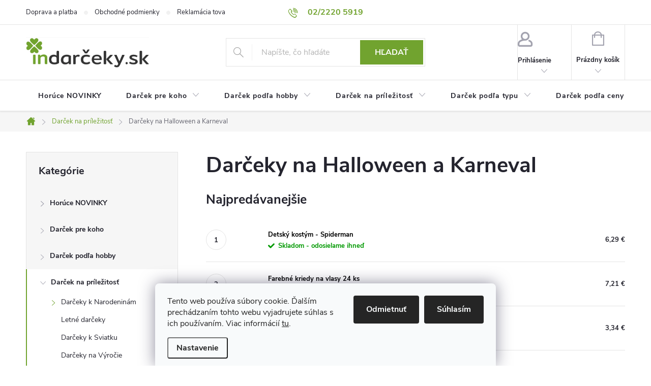

--- FILE ---
content_type: text/html; charset=utf-8
request_url: https://www.indarceky.sk/halloween-karneval/
body_size: 28080
content:
<!doctype html><html lang="sk" dir="ltr" class="header-background-light external-fonts-loaded"><head><meta charset="utf-8" /><meta name="viewport" content="width=device-width,initial-scale=1" /><title>Darčeky na Halloween a Karneval - Indarčeky.sk</title><link rel="preconnect" href="https://cdn.myshoptet.com" /><link rel="dns-prefetch" href="https://cdn.myshoptet.com" /><link rel="preload" href="https://cdn.myshoptet.com/prj/dist/master/cms/libs/jquery/jquery-1.11.3.min.js" as="script" /><link href="https://cdn.myshoptet.com/prj/dist/master/cms/templates/frontend_templates/shared/css/font-face/source-sans-3.css" rel="stylesheet"><link href="https://cdn.myshoptet.com/prj/dist/master/cms/templates/frontend_templates/shared/css/font-face/exo-2.css" rel="stylesheet"><script>
dataLayer = [];
dataLayer.push({'shoptet' : {
    "pageId": 4974,
    "pageType": "category",
    "currency": "EUR",
    "currencyInfo": {
        "decimalSeparator": ",",
        "exchangeRate": 1,
        "priceDecimalPlaces": 2,
        "symbol": "\u20ac",
        "symbolLeft": 0,
        "thousandSeparator": " "
    },
    "language": "sk",
    "projectId": 444439,
    "category": {
        "guid": "b03246b0-f7aa-11eb-8e84-3a5aa68a3d78",
        "path": "Dar\u010dek na pr\u00edle\u017eitos\u0165 | Dar\u010deky na Halloween a Karneval",
        "parentCategoryGuid": "af153846-f7aa-11eb-9552-3a5aa68a3d78"
    },
    "cartInfo": {
        "id": null,
        "freeShipping": false,
        "freeShippingFrom": 100,
        "leftToFreeGift": {
            "formattedPrice": "0 \u20ac",
            "priceLeft": 0
        },
        "freeGift": false,
        "leftToFreeShipping": {
            "priceLeft": 100,
            "dependOnRegion": 0,
            "formattedPrice": "100 \u20ac"
        },
        "discountCoupon": [],
        "getNoBillingShippingPrice": {
            "withoutVat": 0,
            "vat": 0,
            "withVat": 0
        },
        "cartItems": [],
        "taxMode": "ORDINARY"
    },
    "cart": [],
    "customer": {
        "priceRatio": 1,
        "priceListId": 1,
        "groupId": null,
        "registered": false,
        "mainAccount": false
    }
}});
dataLayer.push({'cookie_consent' : {
    "marketing": "denied",
    "analytics": "denied"
}});
document.addEventListener('DOMContentLoaded', function() {
    shoptet.consent.onAccept(function(agreements) {
        if (agreements.length == 0) {
            return;
        }
        dataLayer.push({
            'cookie_consent' : {
                'marketing' : (agreements.includes(shoptet.config.cookiesConsentOptPersonalisation)
                    ? 'granted' : 'denied'),
                'analytics': (agreements.includes(shoptet.config.cookiesConsentOptAnalytics)
                    ? 'granted' : 'denied')
            },
            'event': 'cookie_consent'
        });
    });
});
</script>
<meta property="og:type" content="website"><meta property="og:site_name" content="indarceky.sk"><meta property="og:url" content="https://www.indarceky.sk/halloween-karneval/"><meta property="og:title" content="Darčeky na Halloween a Karneval - Indarčeky.sk"><meta name="author" content="Indarčeky.sk"><meta name="web_author" content="Shoptet.sk"><meta name="dcterms.rightsHolder" content="www.indarceky.sk"><meta name="robots" content="index,follow"><meta property="og:image" content="https://www.indarceky.sk/user/categories/orig/76.png"><meta property="og:description" content="Darčeky na Halloween a Karneval, Indarčeky.sk"><meta name="description" content="Darčeky na Halloween a Karneval, Indarčeky.sk"><style>:root {--color-primary: #71A32F;--color-primary-h: 86;--color-primary-s: 55%;--color-primary-l: 41%;--color-primary-hover: #71A32F;--color-primary-hover-h: 86;--color-primary-hover-s: 55%;--color-primary-hover-l: 41%;--color-secondary: #71A32F;--color-secondary-h: 86;--color-secondary-s: 55%;--color-secondary-l: 41%;--color-secondary-hover: #F56727;--color-secondary-hover-h: 19;--color-secondary-hover-s: 91%;--color-secondary-hover-l: 56%;--color-tertiary: #ffc807;--color-tertiary-h: 47;--color-tertiary-s: 100%;--color-tertiary-l: 51%;--color-tertiary-hover: #ffbb00;--color-tertiary-hover-h: 44;--color-tertiary-hover-s: 100%;--color-tertiary-hover-l: 50%;--color-header-background: #ffffff;--template-font: "Source Sans 3";--template-headings-font: "Exo 2";--header-background-url: none;--cookies-notice-background: #F8FAFB;--cookies-notice-color: #252525;--cookies-notice-button-hover: #27263f;--cookies-notice-link-hover: #3b3a5f;--templates-update-management-preview-mode-content: "Náhľad aktualizácií šablóny je aktívny pre váš prehliadač."}</style>
<link rel="next" href="/halloween-karneval/strana-2/" />    <script>var shoptet = shoptet || {};</script>
    <script src="https://cdn.myshoptet.com/prj/dist/master/shop/dist/main-3g-header.js.05f199e7fd2450312de2.js"></script>
<!-- User include --><!-- service 776(417) html code header -->
<link type="text/css" rel="stylesheet" media="all"  href="https://cdn.myshoptet.com/usr/paxio.myshoptet.com/user/documents/blank/style.css?v1602546"/>
<link href="https://cdn.myshoptet.com/prj/dist/master/shop/dist/font-shoptet-11.css.62c94c7785ff2cea73b2.css" rel="stylesheet">
<link href="https://cdn.myshoptet.com/usr/paxio.myshoptet.com/user/documents/blank/ikony.css?v9" rel="stylesheet">
<link type="text/css" rel="stylesheet" media="screen"  href="https://cdn.myshoptet.com/usr/paxio.myshoptet.com/user/documents/blank/preklady.css?v27" />
<link rel="stylesheet" href="https://cdn.myshoptet.com/usr/paxio.myshoptet.com/user/documents/blank/Slider/slick.css" />
<link rel="stylesheet" href="https://cdn.myshoptet.com/usr/paxio.myshoptet.com/user/documents/blank/Slider/slick-theme.css?v4" />
<link rel="stylesheet" href="https://cdn.myshoptet.com/usr/paxio.myshoptet.com/user/documents/blank/Slider/slick-classic.css?v3" />

<!-- api 492(144) html code header -->
<link rel="stylesheet" href="https://cdn.myshoptet.com/usr/api2.dklab.cz/user/documents/_doplnky/zakoupilo/444439/801/444439_801.css" type="text/css" /><style>
        :root {
            --dklab-zakoupilo-color-text: #FFFFFF;
            --dklab-zakoupilo-color-background: rgba(29,122,248,0.8);  
            --dklab-zakoupilo-color-border: rgba(29,122,248,0.8);            
            --dklab-zakoupilo-border-rounding: 6px;        
            
        }
        </style>
<!-- api 1012(643) html code header -->
<style data-purpose="gopay-hiding-apple-pay">
	[data-guid="6cac0ba0-e631-11ee-bf28-52a26b2cc824"] {
		display: none
	}
</style><style
        data-purpose="gopay-hiding-method"
        data-guid="277c7b40-fa27-11f0-9375-bc24119dcec3"
        data-payment-type="SKIPPAY"
        data-bnpl-type="PAY_IN_THREE"
>
    [data-guid="277c7b40-fa27-11f0-9375-bc24119dcec3"] {
        display: none
    }
</style>
<!-- project html code header -->
<script>
    var smartformConfig = {};
    smartformConfig.clientId = "eo7XiFhYTu";
</script>
<script src="https://js.smartform.cz/shoptet/shoptet-v1.js" async></script>
<!-- Tanganica pixel --><script>(function(w,d,s,l,i){w[l]=w[l]||[];w[l].push({'gtm.start': new Date().getTime(),event:'gtm.js'});var f=d.getElementsByTagName(s)[0], j=d.createElement(s),dl=l!='dataLayer'?'&l='+l:'';j.async=true;j.src='https://www.googletagmanager.com/gtm.js?id='+i+dl;f.parentNode.insertBefore(j,f);})(window,document,'script','dataLayer','GTM-TRS5RSN');</script><!-- End Tanganica pixel -->
<!-- Smartsupp Live Chat script -->
<script type="text/javascript">
var _smartsupp = _smartsupp || {};
_smartsupp.key = 'de80f2809dcf2a3fb75291c6a8b89a33f63958d0';
window.smartsupp||(function(d) {
  var s,c,o=smartsupp=function(){ o._.push(arguments)};o._=[];
  s=d.getElementsByTagName('script')[0];c=d.createElement('script');
  c.type='text/javascript';c.charset='utf-8';c.async=true;
  c.src='https://www.smartsuppchat.com/loader.js?';s.parentNode.insertBefore(c,s);
})(document);
</script>
<noscript> Powered by <a href=“https://www.smartsupp.com” target=“_blank”>Smartsupp</a></noscript>

<!-- /User include --><link rel="shortcut icon" href="/favicon.ico" type="image/x-icon" /><link rel="canonical" href="https://www.indarceky.sk/halloween-karneval/" />    <script>
        var _hwq = _hwq || [];
        _hwq.push(['setKey', 'C33E8DF815D352F7ED2F9FDD5C4D8B1A']);
        _hwq.push(['setTopPos', '0']);
        _hwq.push(['showWidget', '21']);
        (function() {
            var ho = document.createElement('script');
            ho.src = 'https://sk.im9.cz/direct/i/gjs.php?n=wdgt&sak=C33E8DF815D352F7ED2F9FDD5C4D8B1A';
            var s = document.getElementsByTagName('script')[0]; s.parentNode.insertBefore(ho, s);
        })();
    </script>
    <!-- Global site tag (gtag.js) - Google Analytics -->
    <script async src="https://www.googletagmanager.com/gtag/js?id=G-6DQVEYLQLS"></script>
    <script>
        
        window.dataLayer = window.dataLayer || [];
        function gtag(){dataLayer.push(arguments);}
        

                    console.debug('default consent data');

            gtag('consent', 'default', {"ad_storage":"denied","analytics_storage":"denied","ad_user_data":"denied","ad_personalization":"denied","wait_for_update":500});
            dataLayer.push({
                'event': 'default_consent'
            });
        
        gtag('js', new Date());

        
                gtag('config', 'G-6DQVEYLQLS', {"groups":"GA4","send_page_view":false,"content_group":"category","currency":"EUR","page_language":"sk"});
        
                gtag('config', 'AW-988349600', {"allow_enhanced_conversions":true});
        
        
        
        
        
                    gtag('event', 'page_view', {"send_to":"GA4","page_language":"sk","content_group":"category","currency":"EUR"});
        
        
        
        
        
        
        
        
        
        
        
        
        
        document.addEventListener('DOMContentLoaded', function() {
            if (typeof shoptet.tracking !== 'undefined') {
                for (var id in shoptet.tracking.bannersList) {
                    gtag('event', 'view_promotion', {
                        "send_to": "UA",
                        "promotions": [
                            {
                                "id": shoptet.tracking.bannersList[id].id,
                                "name": shoptet.tracking.bannersList[id].name,
                                "position": shoptet.tracking.bannersList[id].position
                            }
                        ]
                    });
                }
            }

            shoptet.consent.onAccept(function(agreements) {
                if (agreements.length !== 0) {
                    console.debug('gtag consent accept');
                    var gtagConsentPayload =  {
                        'ad_storage': agreements.includes(shoptet.config.cookiesConsentOptPersonalisation)
                            ? 'granted' : 'denied',
                        'analytics_storage': agreements.includes(shoptet.config.cookiesConsentOptAnalytics)
                            ? 'granted' : 'denied',
                                                                                                'ad_user_data': agreements.includes(shoptet.config.cookiesConsentOptPersonalisation)
                            ? 'granted' : 'denied',
                        'ad_personalization': agreements.includes(shoptet.config.cookiesConsentOptPersonalisation)
                            ? 'granted' : 'denied',
                        };
                    console.debug('update consent data', gtagConsentPayload);
                    gtag('consent', 'update', gtagConsentPayload);
                    dataLayer.push(
                        { 'event': 'update_consent' }
                    );
                }
            });
        });
    </script>
</head><body class="desktop id-4974 in-halloween-karneval template-11 type-category multiple-columns-body columns-3 blank-mode blank-mode-css ums_forms_redesign--off ums_a11y_category_page--on ums_discussion_rating_forms--off ums_flags_display_unification--on ums_a11y_login--on mobile-header-version-1">
        <div id="fb-root"></div>
        <script>
            window.fbAsyncInit = function() {
                FB.init({
                    autoLogAppEvents : true,
                    xfbml            : true,
                    version          : 'v24.0'
                });
            };
        </script>
        <script async defer crossorigin="anonymous" src="https://connect.facebook.net/sk_SK/sdk.js#xfbml=1&version=v24.0"></script>    <div class="siteCookies siteCookies--bottom siteCookies--light js-siteCookies" role="dialog" data-testid="cookiesPopup" data-nosnippet>
        <div class="siteCookies__form">
            <div class="siteCookies__content">
                <div class="siteCookies__text">
                    Tento web používa súbory cookie. Ďalším prechádzaním tohto webu vyjadrujete súhlas s ich používaním. Viac informácií <a href="/ochrana-osobnych-udajov/" target="\" _blank="" rel="\" noreferrer="">tu</a>.
                </div>
                <p class="siteCookies__links">
                    <button class="siteCookies__link js-cookies-settings" aria-label="Nastavenia cookies" data-testid="cookiesSettings">Nastavenie</button>
                </p>
            </div>
            <div class="siteCookies__buttonWrap">
                                    <button class="siteCookies__button js-cookiesConsentSubmit" value="reject" aria-label="Odmietnuť cookies" data-testid="buttonCookiesReject">Odmietnuť</button>
                                <button class="siteCookies__button js-cookiesConsentSubmit" value="all" aria-label="Prijať cookies" data-testid="buttonCookiesAccept">Súhlasím</button>
            </div>
        </div>
        <script>
            document.addEventListener("DOMContentLoaded", () => {
                const siteCookies = document.querySelector('.js-siteCookies');
                document.addEventListener("scroll", shoptet.common.throttle(() => {
                    const st = document.documentElement.scrollTop;
                    if (st > 1) {
                        siteCookies.classList.add('siteCookies--scrolled');
                    } else {
                        siteCookies.classList.remove('siteCookies--scrolled');
                    }
                }, 100));
            });
        </script>
    </div>
<a href="#content" class="skip-link sr-only">Prejsť na obsah</a><div class="overall-wrapper"><div class="user-action"><div class="container">
    <div class="user-action-in">
                    <div id="login" class="user-action-login popup-widget login-widget" role="dialog" aria-labelledby="loginHeading">
        <div class="popup-widget-inner">
                            <h2 id="loginHeading">Prihlásenie k vášmu účtu</h2><div id="customerLogin"><form action="/action/Customer/Login/" method="post" id="formLoginIncluded" class="csrf-enabled formLogin" data-testid="formLogin"><input type="hidden" name="referer" value="" /><div class="form-group"><div class="input-wrapper email js-validated-element-wrapper no-label"><input type="email" name="email" class="form-control" autofocus placeholder="E-mailová adresa (napr. jan@novak.sk)" data-testid="inputEmail" autocomplete="email" required /></div></div><div class="form-group"><div class="input-wrapper password js-validated-element-wrapper no-label"><input type="password" name="password" class="form-control" placeholder="Heslo" data-testid="inputPassword" autocomplete="current-password" required /><span class="no-display">Nemôžete vyplniť toto pole</span><input type="text" name="surname" value="" class="no-display" /></div></div><div class="form-group"><div class="login-wrapper"><button type="submit" class="btn btn-secondary btn-text btn-login" data-testid="buttonSubmit">Prihlásiť sa</button><div class="password-helper"><a href="/registracia/" data-testid="signup" rel="nofollow">Nová registrácia</a><a href="/klient/zabudnute-heslo/" rel="nofollow">Zabudnuté heslo</a></div></div></div></form>
</div>                    </div>
    </div>

                            <div id="cart-widget" class="user-action-cart popup-widget cart-widget loader-wrapper" data-testid="popupCartWidget" role="dialog" aria-hidden="true">
    <div class="popup-widget-inner cart-widget-inner place-cart-here">
        <div class="loader-overlay">
            <div class="loader"></div>
        </div>
    </div>

    <div class="cart-widget-button">
        <a href="/kosik/" class="btn btn-conversion" id="continue-order-button" rel="nofollow" data-testid="buttonNextStep">Pokračovať do košíka</a>
    </div>
</div>
            </div>
</div>
</div><div class="top-navigation-bar" data-testid="topNavigationBar">

    <div class="container">

        <div class="top-navigation-contacts">
            <strong>Zákaznícka podpora:</strong><a class="project-phone project-phone-info" role="text" aria-label="Telefón: 02/2220 5919"><span aria-hidden="true">02/2220 5919</span></a><a href="mailto:podpora@indarceky.sk" class="project-email" data-testid="contactboxEmail"><span>podpora@indarceky.sk</span></a>        </div>

                            <div class="top-navigation-menu">
                <div class="top-navigation-menu-trigger"></div>
                <ul class="top-navigation-bar-menu">
                                            <li class="top-navigation-menu-item-27">
                            <a href="/doprava-a-platba/">Doprava a platba</a>
                        </li>
                                            <li class="top-navigation-menu-item-39">
                            <a href="/obchodne-podmienky/">Obchodné podmienky</a>
                        </li>
                                            <li class="top-navigation-menu-item-691">
                            <a href="/reklamacia-tovaru/">Reklamácia tovaru</a>
                        </li>
                                            <li class="top-navigation-menu-item-3547">
                            <a href="/vratenie-tovaru/">Vrátenie tovaru</a>
                        </li>
                                            <li class="top-navigation-menu-item-3550">
                            <a href="/ochrana-osobnych-udajov/">Podmienky ochrany osobných údajov</a>
                        </li>
                                            <li class="top-navigation-menu-item-3553">
                            <a href="/kontaktne-informacie/">Kontaktné informácie</a>
                        </li>
                                            <li class="top-navigation-menu-item-3562">
                            <a href="/velkoobchodny-program/">Veľkoobchodný program</a>
                        </li>
                                    </ul>
                <ul class="top-navigation-bar-menu-helper"></ul>
            </div>
        
        <div class="top-navigation-tools">
            <div class="responsive-tools">
                <a href="#" class="toggle-window" data-target="search" aria-label="Hľadať" data-testid="linkSearchIcon"></a>
                                                            <a href="#" class="toggle-window" data-target="login"></a>
                                                    <a href="#" class="toggle-window" data-target="navigation" aria-label="Menu" data-testid="hamburgerMenu"></a>
            </div>
                        <button class="top-nav-button top-nav-button-login toggle-window" type="button" data-target="login" aria-haspopup="dialog" aria-controls="login" aria-expanded="false" data-testid="signin"><span>Prihlásenie</span></button>        </div>

    </div>

</div>
<header id="header"><div class="container navigation-wrapper">
    <div class="header-top">
        <div class="site-name-wrapper">
            <div class="site-name"><a href="/" data-testid="linkWebsiteLogo"><img src="https://cdn.myshoptet.com/usr/www.indarceky.sk/user/logos/logo_indarceky.jpg" alt="Indarčeky.sk" fetchpriority="low" /></a></div>        </div>
        <div class="search" itemscope itemtype="https://schema.org/WebSite">
            <meta itemprop="headline" content="Darčeky na Halloween a Karneval"/><meta itemprop="url" content="https://www.indarceky.sk"/><meta itemprop="text" content="Darčeky na Halloween a Karneval, Indarčeky.sk"/>            <form action="/action/ProductSearch/prepareString/" method="post"
    id="formSearchForm" class="search-form compact-form js-search-main"
    itemprop="potentialAction" itemscope itemtype="https://schema.org/SearchAction" data-testid="searchForm">
    <fieldset>
        <meta itemprop="target"
            content="https://www.indarceky.sk/vyhladavanie/?string={string}"/>
        <input type="hidden" name="language" value="sk"/>
        
            
<input
    type="search"
    name="string"
        class="query-input form-control search-input js-search-input"
    placeholder="Napíšte, čo hľadáte"
    autocomplete="off"
    required
    itemprop="query-input"
    aria-label="Vyhľadávanie"
    data-testid="searchInput"
>
            <button type="submit" class="btn btn-default" data-testid="searchBtn">Hľadať</button>
        
    </fieldset>
</form>
        </div>
        <div class="navigation-buttons">
                
    <a href="/kosik/" class="btn btn-icon toggle-window cart-count" data-target="cart" data-hover="true" data-redirect="true" data-testid="headerCart" rel="nofollow" aria-haspopup="dialog" aria-expanded="false" aria-controls="cart-widget">
        
                <span class="sr-only">Nákupný košík</span>
        
            <span class="cart-price visible-lg-inline-block" data-testid="headerCartPrice">
                                    Prázdny košík                            </span>
        
    
            </a>
        </div>
    </div>
    <nav id="navigation" aria-label="Hlavné menu" data-collapsible="true"><div class="navigation-in menu"><ul class="menu-level-1" role="menubar" data-testid="headerMenuItems"><li class="menu-item-4185" role="none"><a href="/horuce-novinky/" data-testid="headerMenuItem" role="menuitem" aria-expanded="false"><b>Horúce NOVINKY</b></a></li>
<li class="menu-item-4770 ext" role="none"><a href="/darcek-pre-koho/" data-testid="headerMenuItem" role="menuitem" aria-haspopup="true" aria-expanded="false"><b>Darček pre koho</b><span class="submenu-arrow"></span></a><ul class="menu-level-2" aria-label="Darček pre koho" tabindex="-1" role="menu"><li class="menu-item-4773 has-third-level" role="none"><a href="/pre-deti/" class="menu-image" data-testid="headerMenuItem" tabindex="-1" aria-hidden="true"><img src="data:image/svg+xml,%3Csvg%20width%3D%22140%22%20height%3D%22100%22%20xmlns%3D%22http%3A%2F%2Fwww.w3.org%2F2000%2Fsvg%22%3E%3C%2Fsvg%3E" alt="" aria-hidden="true" width="140" height="100"  data-src="https://cdn.myshoptet.com/usr/www.indarceky.sk/user/categories/thumb/logo.jpg" fetchpriority="low" /></a><div><a href="/pre-deti/" data-testid="headerMenuItem" role="menuitem"><span>Darčeky pre Deti</span></a>
                                                    <ul class="menu-level-3" role="menu">
                                                                    <li class="menu-item-4776" role="none">
                                        <a href="/pre-najmensie-deti/" data-testid="headerMenuItem" role="menuitem">
                                            Darčeky pre Najmenšie deti</a>,                                    </li>
                                                                    <li class="menu-item-4989" role="none">
                                        <a href="/pre-chlapcov/" data-testid="headerMenuItem" role="menuitem">
                                            Darčeky pre Chlapcov</a>,                                    </li>
                                                                    <li class="menu-item-4992" role="none">
                                        <a href="/pre-dievcata--male-paradnice/" data-testid="headerMenuItem" role="menuitem">
                                            Darčeky pre Dievčatá, malé parádnice</a>,                                    </li>
                                                                    <li class="menu-item-4995" role="none">
                                        <a href="/pre-slecnu/" data-testid="headerMenuItem" role="menuitem">
                                            Darčeky pre Slečnu</a>                                    </li>
                                                            </ul>
                        </div></li><li class="menu-item-4779 has-third-level" role="none"><a href="/pre-muzov/" class="menu-image" data-testid="headerMenuItem" tabindex="-1" aria-hidden="true"><img src="data:image/svg+xml,%3Csvg%20width%3D%22140%22%20height%3D%22100%22%20xmlns%3D%22http%3A%2F%2Fwww.w3.org%2F2000%2Fsvg%22%3E%3C%2Fsvg%3E" alt="" aria-hidden="true" width="140" height="100"  data-src="https://cdn.myshoptet.com/usr/www.indarceky.sk/user/categories/thumb/logo_(1).jpg" fetchpriority="low" /></a><div><a href="/pre-muzov/" data-testid="headerMenuItem" role="menuitem"><span>Darčeky pre Mužov</span></a>
                                                    <ul class="menu-level-3" role="menu">
                                                                    <li class="menu-item-4839" role="none">
                                        <a href="/pre-manzela--priatela--milenca/" data-testid="headerMenuItem" role="menuitem">
                                            Darčeky pre Manžela, priateľa, milenca</a>,                                    </li>
                                                                    <li class="menu-item-4845" role="none">
                                        <a href="/pre-otca/" data-testid="headerMenuItem" role="menuitem">
                                            Darčeky pre Otca</a>,                                    </li>
                                                                    <li class="menu-item-4782" role="none">
                                        <a href="/pre-brata/" data-testid="headerMenuItem" role="menuitem">
                                            Darčeky pre Brata</a>,                                    </li>
                                                                    <li class="menu-item-5016" role="none">
                                        <a href="/pre-dedka/" data-testid="headerMenuItem" role="menuitem">
                                            Darčeky pre Dedka</a>,                                    </li>
                                                                    <li class="menu-item-4785" role="none">
                                        <a href="/pre-kamarata/" data-testid="headerMenuItem" role="menuitem">
                                            Darčeky pre Kamaráta</a>,                                    </li>
                                                                    <li class="menu-item-4842" role="none">
                                        <a href="/pre-sefa/" data-testid="headerMenuItem" role="menuitem">
                                            Darčeky pre Šéfa</a>                                    </li>
                                                            </ul>
                        </div></li><li class="menu-item-4788 has-third-level" role="none"><a href="/pre-zeny/" class="menu-image" data-testid="headerMenuItem" tabindex="-1" aria-hidden="true"><img src="data:image/svg+xml,%3Csvg%20width%3D%22140%22%20height%3D%22100%22%20xmlns%3D%22http%3A%2F%2Fwww.w3.org%2F2000%2Fsvg%22%3E%3C%2Fsvg%3E" alt="" aria-hidden="true" width="140" height="100"  data-src="https://cdn.myshoptet.com/usr/www.indarceky.sk/user/categories/thumb/logo_(2).jpg" fetchpriority="low" /></a><div><a href="/pre-zeny/" data-testid="headerMenuItem" role="menuitem"><span>Darčeky pre Ženy</span></a>
                                                    <ul class="menu-level-3" role="menu">
                                                                    <li class="menu-item-4848" role="none">
                                        <a href="/pre-manzelku--priatelku--milenku/" data-testid="headerMenuItem" role="menuitem">
                                            Darčeky pre Manželku, priateľku, milenku</a>,                                    </li>
                                                                    <li class="menu-item-4983" role="none">
                                        <a href="/pre-maminu/" data-testid="headerMenuItem" role="menuitem">
                                            Darčeky pre Maminu</a>,                                    </li>
                                                                    <li class="menu-item-4794" role="none">
                                        <a href="/pre-sestru/" data-testid="headerMenuItem" role="menuitem">
                                            Darčeky pre Sestru</a>,                                    </li>
                                                                    <li class="menu-item-5022" role="none">
                                        <a href="/pre-babku/" data-testid="headerMenuItem" role="menuitem">
                                            Darčeky pre Babku</a>,                                    </li>
                                                                    <li class="menu-item-4791" role="none">
                                        <a href="/pre-kamaratku/" data-testid="headerMenuItem" role="menuitem">
                                            Darčeky pre Kamarátku</a>                                    </li>
                                                            </ul>
                        </div></li><li class="menu-item-4797 has-third-level" role="none"><a href="/pre-pary/" class="menu-image" data-testid="headerMenuItem" tabindex="-1" aria-hidden="true"><img src="data:image/svg+xml,%3Csvg%20width%3D%22140%22%20height%3D%22100%22%20xmlns%3D%22http%3A%2F%2Fwww.w3.org%2F2000%2Fsvg%22%3E%3C%2Fsvg%3E" alt="" aria-hidden="true" width="140" height="100"  data-src="https://cdn.myshoptet.com/usr/www.indarceky.sk/user/categories/thumb/logo_(3).jpg" fetchpriority="low" /></a><div><a href="/pre-pary/" data-testid="headerMenuItem" role="menuitem"><span>Darčeky pre Páry</span></a>
                                                    <ul class="menu-level-3" role="menu">
                                                                    <li class="menu-item-4908" role="none">
                                        <a href="/pre-zamilovanych/" data-testid="headerMenuItem" role="menuitem">
                                            Darčeky pre Zamilovaných</a>,                                    </li>
                                                                    <li class="menu-item-4800" role="none">
                                        <a href="/pre-novomanzelov/" data-testid="headerMenuItem" role="menuitem">
                                            Darčeky pre Novomanželov</a>,                                    </li>
                                                                    <li class="menu-item-4851" role="none">
                                        <a href="/pre-rodicov/" data-testid="headerMenuItem" role="menuitem">
                                            Darčeky pre Rodičov</a>                                    </li>
                                                            </ul>
                        </div></li><li class="menu-item-5025 has-third-level" role="none"><a href="/pre-zvierata/" class="menu-image" data-testid="headerMenuItem" tabindex="-1" aria-hidden="true"><img src="data:image/svg+xml,%3Csvg%20width%3D%22140%22%20height%3D%22100%22%20xmlns%3D%22http%3A%2F%2Fwww.w3.org%2F2000%2Fsvg%22%3E%3C%2Fsvg%3E" alt="" aria-hidden="true" width="140" height="100"  data-src="https://cdn.myshoptet.com/usr/www.indarceky.sk/user/categories/thumb/logo_(4).jpg" fetchpriority="low" /></a><div><a href="/pre-zvierata/" data-testid="headerMenuItem" role="menuitem"><span>Darčeky pre Zvieratá</span></a>
                                                    <ul class="menu-level-3" role="menu">
                                                                    <li class="menu-item-5274" role="none">
                                        <a href="/pre-psy/" data-testid="headerMenuItem" role="menuitem">
                                            Darčeky pre Psy</a>,                                    </li>
                                                                    <li class="menu-item-5277" role="none">
                                        <a href="/pre-macky/" data-testid="headerMenuItem" role="menuitem">
                                            Darčeky pre Mačky</a>,                                    </li>
                                                                    <li class="menu-item-5028" role="none">
                                        <a href="/pre-ostatnych-domacich-milacikov/" data-testid="headerMenuItem" role="menuitem">
                                            Darčeky pre Ostatných domácich miláčikov</a>                                    </li>
                                                            </ul>
                        </div></li></ul></li>
<li class="menu-item-4803 ext" role="none"><a href="/darcek-podla-hobby/" data-testid="headerMenuItem" role="menuitem" aria-haspopup="true" aria-expanded="false"><b>Darček podľa hobby</b><span class="submenu-arrow"></span></a><ul class="menu-level-2" aria-label="Darček podľa hobby" tabindex="-1" role="menu"><li class="menu-item-5556" role="none"><a href="/darceky-pre-humoristu/" class="menu-image" data-testid="headerMenuItem" tabindex="-1" aria-hidden="true"><img src="data:image/svg+xml,%3Csvg%20width%3D%22140%22%20height%3D%22100%22%20xmlns%3D%22http%3A%2F%2Fwww.w3.org%2F2000%2Fsvg%22%3E%3C%2Fsvg%3E" alt="" aria-hidden="true" width="140" height="100"  data-src="https://cdn.myshoptet.com/usr/www.indarceky.sk/user/categories/thumb/laugh.jpg" fetchpriority="low" /></a><div><a href="/darceky-pre-humoristu/" data-testid="headerMenuItem" role="menuitem"><span>Darčeky pre Humoristu</span></a>
                        </div></li><li class="menu-item-4869" role="none"><a href="/pre-sportovca/" class="menu-image" data-testid="headerMenuItem" tabindex="-1" aria-hidden="true"><img src="data:image/svg+xml,%3Csvg%20width%3D%22140%22%20height%3D%22100%22%20xmlns%3D%22http%3A%2F%2Fwww.w3.org%2F2000%2Fsvg%22%3E%3C%2Fsvg%3E" alt="" aria-hidden="true" width="140" height="100"  data-src="https://cdn.myshoptet.com/usr/www.indarceky.sk/user/categories/thumb/logo_(10).jpg" fetchpriority="low" /></a><div><a href="/pre-sportovca/" data-testid="headerMenuItem" role="menuitem"><span>Darčeky pre Športovca FAV</span></a>
                        </div></li><li class="menu-item-4854" role="none"><a href="/pre-golfistu/" class="menu-image" data-testid="headerMenuItem" tabindex="-1" aria-hidden="true"><img src="data:image/svg+xml,%3Csvg%20width%3D%22140%22%20height%3D%22100%22%20xmlns%3D%22http%3A%2F%2Fwww.w3.org%2F2000%2Fsvg%22%3E%3C%2Fsvg%3E" alt="" aria-hidden="true" width="140" height="100"  data-src="https://cdn.myshoptet.com/usr/www.indarceky.sk/user/categories/thumb/logo_(2)-1.jpg" fetchpriority="low" /></a><div><a href="/pre-golfistu/" data-testid="headerMenuItem" role="menuitem"><span>Darčeky pre Golfistu</span></a>
                        </div></li><li class="menu-item-4896" role="none"><a href="/pre-pivara/" class="menu-image" data-testid="headerMenuItem" tabindex="-1" aria-hidden="true"><img src="data:image/svg+xml,%3Csvg%20width%3D%22140%22%20height%3D%22100%22%20xmlns%3D%22http%3A%2F%2Fwww.w3.org%2F2000%2Fsvg%22%3E%3C%2Fsvg%3E" alt="" aria-hidden="true" width="140" height="100"  data-src="https://cdn.myshoptet.com/usr/www.indarceky.sk/user/categories/thumb/logo_(1)-1.jpg" fetchpriority="low" /></a><div><a href="/pre-pivara/" data-testid="headerMenuItem" role="menuitem"><span>Darčeky pre Pivára</span></a>
                        </div></li><li class="menu-item-4950" role="none"><a href="/pre-fajciara/" class="menu-image" data-testid="headerMenuItem" tabindex="-1" aria-hidden="true"><img src="data:image/svg+xml,%3Csvg%20width%3D%22140%22%20height%3D%22100%22%20xmlns%3D%22http%3A%2F%2Fwww.w3.org%2F2000%2Fsvg%22%3E%3C%2Fsvg%3E" alt="" aria-hidden="true" width="140" height="100"  data-src="https://cdn.myshoptet.com/usr/www.indarceky.sk/user/categories/thumb/logo_(3)-1.jpg" fetchpriority="low" /></a><div><a href="/pre-fajciara/" data-testid="headerMenuItem" role="menuitem"><span>Darčeky pre Fajčiara</span></a>
                        </div></li><li class="menu-item-4953" role="none"><a href="/pre-milovnika-tvrdeho/" class="menu-image" data-testid="headerMenuItem" tabindex="-1" aria-hidden="true"><img src="data:image/svg+xml,%3Csvg%20width%3D%22140%22%20height%3D%22100%22%20xmlns%3D%22http%3A%2F%2Fwww.w3.org%2F2000%2Fsvg%22%3E%3C%2Fsvg%3E" alt="" aria-hidden="true" width="140" height="100"  data-src="https://cdn.myshoptet.com/usr/www.indarceky.sk/user/categories/thumb/logo_(4)-1.jpg" fetchpriority="low" /></a><div><a href="/pre-milovnika-tvrdeho/" data-testid="headerMenuItem" role="menuitem"><span>Darčeky pre Milovníka tvrdého</span></a>
                        </div></li><li class="menu-item-4971" role="none"><a href="/pre-plavca/" class="menu-image" data-testid="headerMenuItem" tabindex="-1" aria-hidden="true"><img src="data:image/svg+xml,%3Csvg%20width%3D%22140%22%20height%3D%22100%22%20xmlns%3D%22http%3A%2F%2Fwww.w3.org%2F2000%2Fsvg%22%3E%3C%2Fsvg%3E" alt="" aria-hidden="true" width="140" height="100"  data-src="https://cdn.myshoptet.com/usr/www.indarceky.sk/user/categories/thumb/logo_(5).jpg" fetchpriority="low" /></a><div><a href="/pre-plavca/" data-testid="headerMenuItem" role="menuitem"><span>Darčeky pre Plavca</span></a>
                        </div></li><li class="menu-item-4986" role="none"><a href="/pre-ucitela/" class="menu-image" data-testid="headerMenuItem" tabindex="-1" aria-hidden="true"><img src="data:image/svg+xml,%3Csvg%20width%3D%22140%22%20height%3D%22100%22%20xmlns%3D%22http%3A%2F%2Fwww.w3.org%2F2000%2Fsvg%22%3E%3C%2Fsvg%3E" alt="" aria-hidden="true" width="140" height="100"  data-src="https://cdn.myshoptet.com/usr/www.indarceky.sk/user/categories/thumb/logo_(6)-1.jpg" fetchpriority="low" /></a><div><a href="/pre-ucitela/" data-testid="headerMenuItem" role="menuitem"><span>Darčeky pre Učiteľa FAV</span></a>
                        </div></li><li class="menu-item-5001" role="none"><a href="/pre-ajtaka/" class="menu-image" data-testid="headerMenuItem" tabindex="-1" aria-hidden="true"><img src="data:image/svg+xml,%3Csvg%20width%3D%22140%22%20height%3D%22100%22%20xmlns%3D%22http%3A%2F%2Fwww.w3.org%2F2000%2Fsvg%22%3E%3C%2Fsvg%3E" alt="" aria-hidden="true" width="140" height="100"  data-src="https://cdn.myshoptet.com/usr/www.indarceky.sk/user/categories/thumb/logo_(7)-1.jpg" fetchpriority="low" /></a><div><a href="/pre-ajtaka/" data-testid="headerMenuItem" role="menuitem"><span>Darčeky pre Ajťáka</span></a>
                        </div></li><li class="menu-item-5004" role="none"><a href="/pre-lekara/" class="menu-image" data-testid="headerMenuItem" tabindex="-1" aria-hidden="true"><img src="data:image/svg+xml,%3Csvg%20width%3D%22140%22%20height%3D%22100%22%20xmlns%3D%22http%3A%2F%2Fwww.w3.org%2F2000%2Fsvg%22%3E%3C%2Fsvg%3E" alt="" aria-hidden="true" width="140" height="100"  data-src="https://cdn.myshoptet.com/usr/www.indarceky.sk/user/categories/thumb/logo_(8)-1.jpg" fetchpriority="low" /></a><div><a href="/pre-lekara/" data-testid="headerMenuItem" role="menuitem"><span>Darčeky pre Lekára</span></a>
                        </div></li><li class="menu-item-5007" role="none"><a href="/pre-skolaka/" class="menu-image" data-testid="headerMenuItem" tabindex="-1" aria-hidden="true"><img src="data:image/svg+xml,%3Csvg%20width%3D%22140%22%20height%3D%22100%22%20xmlns%3D%22http%3A%2F%2Fwww.w3.org%2F2000%2Fsvg%22%3E%3C%2Fsvg%3E" alt="" aria-hidden="true" width="140" height="100"  data-src="https://cdn.myshoptet.com/usr/www.indarceky.sk/user/categories/thumb/logo_(9)-1.jpg" fetchpriority="low" /></a><div><a href="/pre-skolaka/" data-testid="headerMenuItem" role="menuitem"><span>Darčeky pre Školáka</span></a>
                        </div></li><li class="menu-item-5031" role="none"><a href="/pre-milovnika-zvierat/" class="menu-image" data-testid="headerMenuItem" tabindex="-1" aria-hidden="true"><img src="data:image/svg+xml,%3Csvg%20width%3D%22140%22%20height%3D%22100%22%20xmlns%3D%22http%3A%2F%2Fwww.w3.org%2F2000%2Fsvg%22%3E%3C%2Fsvg%3E" alt="" aria-hidden="true" width="140" height="100"  data-src="https://cdn.myshoptet.com/usr/www.indarceky.sk/user/categories/thumb/logo_(10)-1.jpg" fetchpriority="low" /></a><div><a href="/pre-milovnika-zvierat/" data-testid="headerMenuItem" role="menuitem"><span>Darčeky pre Milovníka zvierat</span></a>
                        </div></li><li class="menu-item-5040" role="none"><a href="/pre-domaceho-kutila/" class="menu-image" data-testid="headerMenuItem" tabindex="-1" aria-hidden="true"><img src="data:image/svg+xml,%3Csvg%20width%3D%22140%22%20height%3D%22100%22%20xmlns%3D%22http%3A%2F%2Fwww.w3.org%2F2000%2Fsvg%22%3E%3C%2Fsvg%3E" alt="" aria-hidden="true" width="140" height="100"  data-src="https://cdn.myshoptet.com/usr/www.indarceky.sk/user/categories/thumb/logo-1.jpg" fetchpriority="low" /></a><div><a href="/pre-domaceho-kutila/" data-testid="headerMenuItem" role="menuitem"><span>Darčeky pre Domáceho kutila</span></a>
                        </div></li><li class="menu-item-5043" role="none"><a href="/pre-turistu/" class="menu-image" data-testid="headerMenuItem" tabindex="-1" aria-hidden="true"><img src="data:image/svg+xml,%3Csvg%20width%3D%22140%22%20height%3D%22100%22%20xmlns%3D%22http%3A%2F%2Fwww.w3.org%2F2000%2Fsvg%22%3E%3C%2Fsvg%3E" alt="" aria-hidden="true" width="140" height="100"  data-src="https://cdn.myshoptet.com/usr/www.indarceky.sk/user/categories/thumb/logo_(5)-1.jpg" fetchpriority="low" /></a><div><a href="/pre-turistu/" data-testid="headerMenuItem" role="menuitem"><span>Darčeky pre Turistu</span></a>
                        </div></li><li class="menu-item-5055" role="none"><a href="/pre-vodica/" class="menu-image" data-testid="headerMenuItem" tabindex="-1" aria-hidden="true"><img src="data:image/svg+xml,%3Csvg%20width%3D%22140%22%20height%3D%22100%22%20xmlns%3D%22http%3A%2F%2Fwww.w3.org%2F2000%2Fsvg%22%3E%3C%2Fsvg%3E" alt="" aria-hidden="true" width="140" height="100"  data-src="https://cdn.myshoptet.com/usr/www.indarceky.sk/user/categories/thumb/logo_(2)-2.jpg" fetchpriority="low" /></a><div><a href="/pre-vodica/" data-testid="headerMenuItem" role="menuitem"><span>Darčeky pre Vodiča</span></a>
                        </div></li><li class="menu-item-5073" role="none"><a href="/pre-rybara/" class="menu-image" data-testid="headerMenuItem" tabindex="-1" aria-hidden="true"><img src="data:image/svg+xml,%3Csvg%20width%3D%22140%22%20height%3D%22100%22%20xmlns%3D%22http%3A%2F%2Fwww.w3.org%2F2000%2Fsvg%22%3E%3C%2Fsvg%3E" alt="" aria-hidden="true" width="140" height="100"  data-src="https://cdn.myshoptet.com/usr/www.indarceky.sk/user/categories/thumb/logo_(3)-2.jpg" fetchpriority="low" /></a><div><a href="/pre-rybara/" data-testid="headerMenuItem" role="menuitem"><span>Darčeky pre Rybára</span></a>
                        </div></li><li class="menu-item-5085" role="none"><a href="/pre-zahradkara/" class="menu-image" data-testid="headerMenuItem" tabindex="-1" aria-hidden="true"><img src="data:image/svg+xml,%3Csvg%20width%3D%22140%22%20height%3D%22100%22%20xmlns%3D%22http%3A%2F%2Fwww.w3.org%2F2000%2Fsvg%22%3E%3C%2Fsvg%3E" alt="" aria-hidden="true" width="140" height="100"  data-src="https://cdn.myshoptet.com/usr/www.indarceky.sk/user/categories/thumb/logo_(4)-2.jpg" fetchpriority="low" /></a><div><a href="/pre-zahradkara/" data-testid="headerMenuItem" role="menuitem"><span>Darčeky pre Záhradkára</span></a>
                        </div></li><li class="menu-item-5094" role="none"><a href="/pre-vinara/" class="menu-image" data-testid="headerMenuItem" tabindex="-1" aria-hidden="true"><img src="data:image/svg+xml,%3Csvg%20width%3D%22140%22%20height%3D%22100%22%20xmlns%3D%22http%3A%2F%2Fwww.w3.org%2F2000%2Fsvg%22%3E%3C%2Fsvg%3E" alt="" aria-hidden="true" width="140" height="100"  data-src="https://cdn.myshoptet.com/usr/www.indarceky.sk/user/categories/thumb/logo_(1).png" fetchpriority="low" /></a><div><a href="/pre-vinara/" data-testid="headerMenuItem" role="menuitem"><span>Darčeky pre Vinára</span></a>
                        </div></li><li class="menu-item-5115" role="none"><a href="/pre-kuchara/" class="menu-image" data-testid="headerMenuItem" tabindex="-1" aria-hidden="true"><img src="data:image/svg+xml,%3Csvg%20width%3D%22140%22%20height%3D%22100%22%20xmlns%3D%22http%3A%2F%2Fwww.w3.org%2F2000%2Fsvg%22%3E%3C%2Fsvg%3E" alt="" aria-hidden="true" width="140" height="100"  data-src="https://cdn.myshoptet.com/usr/www.indarceky.sk/user/categories/thumb/logo_kategorie.png" fetchpriority="low" /></a><div><a href="/pre-kuchara/" data-testid="headerMenuItem" role="menuitem"><span>Darčeky pre Kuchára</span></a>
                        </div></li><li class="menu-item-5136" role="none"><a href="/pre-kozmeticku-a-kadernicku/" class="menu-image" data-testid="headerMenuItem" tabindex="-1" aria-hidden="true"><img src="data:image/svg+xml,%3Csvg%20width%3D%22140%22%20height%3D%22100%22%20xmlns%3D%22http%3A%2F%2Fwww.w3.org%2F2000%2Fsvg%22%3E%3C%2Fsvg%3E" alt="" aria-hidden="true" width="140" height="100"  data-src="https://cdn.myshoptet.com/usr/www.indarceky.sk/user/categories/thumb/logo_kategorie-1.png" fetchpriority="low" /></a><div><a href="/pre-kozmeticku-a-kadernicku/" data-testid="headerMenuItem" role="menuitem"><span>Darčeky pre Kozmetičku a kaderníčku</span></a>
                        </div></li><li class="menu-item-5169" role="none"><a href="/pre-cyklistu/" class="menu-image" data-testid="headerMenuItem" tabindex="-1" aria-hidden="true"><img src="data:image/svg+xml,%3Csvg%20width%3D%22140%22%20height%3D%22100%22%20xmlns%3D%22http%3A%2F%2Fwww.w3.org%2F2000%2Fsvg%22%3E%3C%2Fsvg%3E" alt="" aria-hidden="true" width="140" height="100"  data-src="https://cdn.myshoptet.com/usr/www.indarceky.sk/user/categories/thumb/50.png" fetchpriority="low" /></a><div><a href="/pre-cyklistu/" data-testid="headerMenuItem" role="menuitem"><span>Darčeky pre Cyklistu</span></a>
                        </div></li><li class="menu-item-5172" role="none"><a href="/pre-motorkara/" class="menu-image" data-testid="headerMenuItem" tabindex="-1" aria-hidden="true"><img src="data:image/svg+xml,%3Csvg%20width%3D%22140%22%20height%3D%22100%22%20xmlns%3D%22http%3A%2F%2Fwww.w3.org%2F2000%2Fsvg%22%3E%3C%2Fsvg%3E" alt="" aria-hidden="true" width="140" height="100"  data-src="https://cdn.myshoptet.com/usr/www.indarceky.sk/user/categories/thumb/51.png" fetchpriority="low" /></a><div><a href="/pre-motorkara/" data-testid="headerMenuItem" role="menuitem"><span>Darčeky pre Motorkára</span></a>
                        </div></li><li class="menu-item-5178" role="none"><a href="/pre-polovnika/" class="menu-image" data-testid="headerMenuItem" tabindex="-1" aria-hidden="true"><img src="data:image/svg+xml,%3Csvg%20width%3D%22140%22%20height%3D%22100%22%20xmlns%3D%22http%3A%2F%2Fwww.w3.org%2F2000%2Fsvg%22%3E%3C%2Fsvg%3E" alt="" aria-hidden="true" width="140" height="100"  data-src="https://cdn.myshoptet.com/usr/www.indarceky.sk/user/categories/thumb/52.png" fetchpriority="low" /></a><div><a href="/pre-polovnika/" data-testid="headerMenuItem" role="menuitem"><span>Darčeky pre Poľovníka</span></a>
                        </div></li><li class="menu-item-5208" role="none"><a href="/pre-barmana/" class="menu-image" data-testid="headerMenuItem" tabindex="-1" aria-hidden="true"><img src="data:image/svg+xml,%3Csvg%20width%3D%22140%22%20height%3D%22100%22%20xmlns%3D%22http%3A%2F%2Fwww.w3.org%2F2000%2Fsvg%22%3E%3C%2Fsvg%3E" alt="" aria-hidden="true" width="140" height="100"  data-src="https://cdn.myshoptet.com/usr/www.indarceky.sk/user/categories/thumb/53.png" fetchpriority="low" /></a><div><a href="/pre-barmana/" data-testid="headerMenuItem" role="menuitem"><span>Darčeky pre Barmana</span></a>
                        </div></li><li class="menu-item-5211" role="none"><a href="/pre-milovnika-cajov/" class="menu-image" data-testid="headerMenuItem" tabindex="-1" aria-hidden="true"><img src="data:image/svg+xml,%3Csvg%20width%3D%22140%22%20height%3D%22100%22%20xmlns%3D%22http%3A%2F%2Fwww.w3.org%2F2000%2Fsvg%22%3E%3C%2Fsvg%3E" alt="" aria-hidden="true" width="140" height="100"  data-src="https://cdn.myshoptet.com/usr/www.indarceky.sk/user/categories/thumb/54.png" fetchpriority="low" /></a><div><a href="/pre-milovnika-cajov/" data-testid="headerMenuItem" role="menuitem"><span>Darčeky pre Milovníka čajov</span></a>
                        </div></li><li class="menu-item-5235" role="none"><a href="/pre-hokejistu/" class="menu-image" data-testid="headerMenuItem" tabindex="-1" aria-hidden="true"><img src="data:image/svg+xml,%3Csvg%20width%3D%22140%22%20height%3D%22100%22%20xmlns%3D%22http%3A%2F%2Fwww.w3.org%2F2000%2Fsvg%22%3E%3C%2Fsvg%3E" alt="" aria-hidden="true" width="140" height="100"  data-src="https://cdn.myshoptet.com/usr/www.indarceky.sk/user/categories/thumb/55.png" fetchpriority="low" /></a><div><a href="/pre-hokejistu/" data-testid="headerMenuItem" role="menuitem"><span>Darčeky pre Hokejistu</span></a>
                        </div></li><li class="menu-item-5250" role="none"><a href="/pre-fotografa/" class="menu-image" data-testid="headerMenuItem" tabindex="-1" aria-hidden="true"><img src="data:image/svg+xml,%3Csvg%20width%3D%22140%22%20height%3D%22100%22%20xmlns%3D%22http%3A%2F%2Fwww.w3.org%2F2000%2Fsvg%22%3E%3C%2Fsvg%3E" alt="" aria-hidden="true" width="140" height="100"  data-src="https://cdn.myshoptet.com/usr/www.indarceky.sk/user/categories/thumb/56.png" fetchpriority="low" /></a><div><a href="/pre-fotografa/" data-testid="headerMenuItem" role="menuitem"><span>Darčeky pre Fotografa</span></a>
                        </div></li><li class="menu-item-5256" role="none"><a href="/pre-hubara/" class="menu-image" data-testid="headerMenuItem" tabindex="-1" aria-hidden="true"><img src="data:image/svg+xml,%3Csvg%20width%3D%22140%22%20height%3D%22100%22%20xmlns%3D%22http%3A%2F%2Fwww.w3.org%2F2000%2Fsvg%22%3E%3C%2Fsvg%3E" alt="" aria-hidden="true" width="140" height="100"  data-src="https://cdn.myshoptet.com/usr/www.indarceky.sk/user/categories/thumb/57.png" fetchpriority="low" /></a><div><a href="/pre-hubara/" data-testid="headerMenuItem" role="menuitem"><span>Darčeky pre Hubára</span></a>
                        </div></li><li class="menu-item-5271" role="none"><a href="/pre-fitness/" class="menu-image" data-testid="headerMenuItem" tabindex="-1" aria-hidden="true"><img src="data:image/svg+xml,%3Csvg%20width%3D%22140%22%20height%3D%22100%22%20xmlns%3D%22http%3A%2F%2Fwww.w3.org%2F2000%2Fsvg%22%3E%3C%2Fsvg%3E" alt="" aria-hidden="true" width="140" height="100"  data-src="https://cdn.myshoptet.com/usr/www.indarceky.sk/user/categories/thumb/58.png" fetchpriority="low" /></a><div><a href="/pre-fitness/" data-testid="headerMenuItem" role="menuitem"><span>Darčeky pre Fitness</span></a>
                        </div></li><li class="menu-item-5283" role="none"><a href="/pre-futbalistu/" class="menu-image" data-testid="headerMenuItem" tabindex="-1" aria-hidden="true"><img src="data:image/svg+xml,%3Csvg%20width%3D%22140%22%20height%3D%22100%22%20xmlns%3D%22http%3A%2F%2Fwww.w3.org%2F2000%2Fsvg%22%3E%3C%2Fsvg%3E" alt="" aria-hidden="true" width="140" height="100"  data-src="https://cdn.myshoptet.com/usr/www.indarceky.sk/user/categories/thumb/59.png" fetchpriority="low" /></a><div><a href="/pre-futbalistu/" data-testid="headerMenuItem" role="menuitem"><span>Darčeky pre Futbalistu</span></a>
                        </div></li><li class="menu-item-5304" role="none"><a href="/pre-hasica/" class="menu-image" data-testid="headerMenuItem" tabindex="-1" aria-hidden="true"><img src="data:image/svg+xml,%3Csvg%20width%3D%22140%22%20height%3D%22100%22%20xmlns%3D%22http%3A%2F%2Fwww.w3.org%2F2000%2Fsvg%22%3E%3C%2Fsvg%3E" alt="" aria-hidden="true" width="140" height="100"  data-src="https://cdn.myshoptet.com/usr/www.indarceky.sk/user/categories/thumb/60.png" fetchpriority="low" /></a><div><a href="/pre-hasica/" data-testid="headerMenuItem" role="menuitem"><span>Darčeky pre Hasiča</span></a>
                        </div></li><li class="menu-item-5559" role="none"><a href="/darceky-pre-umelca/" class="menu-image" data-testid="headerMenuItem" tabindex="-1" aria-hidden="true"><img src="data:image/svg+xml,%3Csvg%20width%3D%22140%22%20height%3D%22100%22%20xmlns%3D%22http%3A%2F%2Fwww.w3.org%2F2000%2Fsvg%22%3E%3C%2Fsvg%3E" alt="" aria-hidden="true" width="140" height="100"  data-src="https://cdn.myshoptet.com/usr/www.indarceky.sk/user/categories/thumb/umelec.png" fetchpriority="low" /></a><div><a href="/darceky-pre-umelca/" data-testid="headerMenuItem" role="menuitem"><span>Darčeky pre Umelca</span></a>
                        </div></li><li class="menu-item-5334" role="none"><a href="/pre-hudobnika/" class="menu-image" data-testid="headerMenuItem" tabindex="-1" aria-hidden="true"><img src="data:image/svg+xml,%3Csvg%20width%3D%22140%22%20height%3D%22100%22%20xmlns%3D%22http%3A%2F%2Fwww.w3.org%2F2000%2Fsvg%22%3E%3C%2Fsvg%3E" alt="" aria-hidden="true" width="140" height="100"  data-src="https://cdn.myshoptet.com/usr/www.indarceky.sk/user/categories/thumb/61.png" fetchpriority="low" /></a><div><a href="/pre-hudobnika/" data-testid="headerMenuItem" role="menuitem"><span>Darčeky pre Hudobníka</span></a>
                        </div></li><li class="menu-item-5576" role="none"><a href="/darceky-pre-cestovatela/" class="menu-image" data-testid="headerMenuItem" tabindex="-1" aria-hidden="true"><img src="data:image/svg+xml,%3Csvg%20width%3D%22140%22%20height%3D%22100%22%20xmlns%3D%22http%3A%2F%2Fwww.w3.org%2F2000%2Fsvg%22%3E%3C%2Fsvg%3E" alt="" aria-hidden="true" width="140" height="100"  data-src="https://cdn.myshoptet.com/usr/www.indarceky.sk/user/categories/thumb/cestovatel.png" fetchpriority="low" /></a><div><a href="/darceky-pre-cestovatela/" data-testid="headerMenuItem" role="menuitem"><span>Darčeky pre Cestovateľa FAV</span></a>
                        </div></li><li class="menu-item-5594" role="none"><a href="/darceky-pre-karavanistov/" class="menu-image" data-testid="headerMenuItem" tabindex="-1" aria-hidden="true"><img src="data:image/svg+xml,%3Csvg%20width%3D%22140%22%20height%3D%22100%22%20xmlns%3D%22http%3A%2F%2Fwww.w3.org%2F2000%2Fsvg%22%3E%3C%2Fsvg%3E" alt="" aria-hidden="true" width="140" height="100"  data-src="https://cdn.myshoptet.com/prj/dist/master/cms/templates/frontend_templates/00/img/folder.svg" fetchpriority="low" /></a><div><a href="/darceky-pre-karavanistov/" data-testid="headerMenuItem" role="menuitem"><span>Darčeky pre Karavanistov</span></a>
                        </div></li></ul></li>
<li class="menu-item-4806 ext" role="none"><a href="/darcek-na-prilezitost/" data-testid="headerMenuItem" role="menuitem" aria-haspopup="true" aria-expanded="false"><b>Darček na príležitosť</b><span class="submenu-arrow"></span></a><ul class="menu-level-2" aria-label="Darček na príležitosť" tabindex="-1" role="menu"><li class="menu-item-4809 has-third-level" role="none"><a href="/k-narodeninam/" class="menu-image" data-testid="headerMenuItem" tabindex="-1" aria-hidden="true"><img src="data:image/svg+xml,%3Csvg%20width%3D%22140%22%20height%3D%22100%22%20xmlns%3D%22http%3A%2F%2Fwww.w3.org%2F2000%2Fsvg%22%3E%3C%2Fsvg%3E" alt="" aria-hidden="true" width="140" height="100"  data-src="https://cdn.myshoptet.com/usr/www.indarceky.sk/user/categories/thumb/62.png" fetchpriority="low" /></a><div><a href="/k-narodeninam/" data-testid="headerMenuItem" role="menuitem"><span>Darčeky k Narodeninám</span></a>
                                                    <ul class="menu-level-3" role="menu">
                                                                    <li class="menu-item-4812" role="none">
                                        <a href="/k-narodeniu-dietata/" data-testid="headerMenuItem" role="menuitem">
                                            Darčeky k Narodeniu dieťaťa</a>,                                    </li>
                                                                    <li class="menu-item-4872" role="none">
                                        <a href="/darceky-k-narodeninam/" data-testid="headerMenuItem" role="menuitem">
                                            Darčeky k narodeninám</a>,                                    </li>
                                                                    <li class="menu-item-5385" role="none">
                                        <a href="/darcek-k-18-narodeninam/" data-testid="headerMenuItem" role="menuitem">
                                            Darček k 18. narodeninám</a>,                                    </li>
                                                                    <li class="menu-item-5388" role="none">
                                        <a href="/darcek-k-20-narodeninam/" data-testid="headerMenuItem" role="menuitem">
                                            Darček k 20. narodeninám</a>,                                    </li>
                                                                    <li class="menu-item-5391" role="none">
                                        <a href="/darcek-k-25-narodeninam/" data-testid="headerMenuItem" role="menuitem">
                                            Darček k 25. narodeninám</a>,                                    </li>
                                                                    <li class="menu-item-5346" role="none">
                                        <a href="/darcek-k-30-narodeninam/" data-testid="headerMenuItem" role="menuitem">
                                            Darček k 30. narodeninám</a>,                                    </li>
                                                                    <li class="menu-item-5352" role="none">
                                        <a href="/darcek-k-40-narodeninam/" data-testid="headerMenuItem" role="menuitem">
                                            Darček k 40. narodeninám</a>,                                    </li>
                                                                    <li class="menu-item-5355" role="none">
                                        <a href="/darcek-k-50-narodeninam/" data-testid="headerMenuItem" role="menuitem">
                                            Darček k 50. narodeninám</a>,                                    </li>
                                                                    <li class="menu-item-5379" role="none">
                                        <a href="/darcek-k-55-narodeninam/" data-testid="headerMenuItem" role="menuitem">
                                            Darček k 55. narodeninám</a>,                                    </li>
                                                                    <li class="menu-item-5358" role="none">
                                        <a href="/darcek-k-60-narodeninam/" data-testid="headerMenuItem" role="menuitem">
                                            Darček k 60. narodeninám</a>,                                    </li>
                                                                    <li class="menu-item-5382" role="none">
                                        <a href="/darcek-k-65-narodeninam/" data-testid="headerMenuItem" role="menuitem">
                                            Darček k 65. narodeninám</a>,                                    </li>
                                                                    <li class="menu-item-5361" role="none">
                                        <a href="/darcek-k-70-narodeninam/" data-testid="headerMenuItem" role="menuitem">
                                            Darček k 70. narodeninám</a>                                    </li>
                                                            </ul>
                        </div></li><li class="menu-item-4977" role="none"><a href="/letne-darceky/" class="menu-image" data-testid="headerMenuItem" tabindex="-1" aria-hidden="true"><img src="data:image/svg+xml,%3Csvg%20width%3D%22140%22%20height%3D%22100%22%20xmlns%3D%22http%3A%2F%2Fwww.w3.org%2F2000%2Fsvg%22%3E%3C%2Fsvg%3E" alt="" aria-hidden="true" width="140" height="100"  data-src="https://cdn.myshoptet.com/usr/www.indarceky.sk/user/categories/thumb/63.png" fetchpriority="low" /></a><div><a href="/letne-darceky/" data-testid="headerMenuItem" role="menuitem"><span>Letné darčeky</span></a>
                        </div></li><li class="menu-item-4875" role="none"><a href="/k-sviatku/" class="menu-image" data-testid="headerMenuItem" tabindex="-1" aria-hidden="true"><img src="data:image/svg+xml,%3Csvg%20width%3D%22140%22%20height%3D%22100%22%20xmlns%3D%22http%3A%2F%2Fwww.w3.org%2F2000%2Fsvg%22%3E%3C%2Fsvg%3E" alt="" aria-hidden="true" width="140" height="100"  data-src="https://cdn.myshoptet.com/usr/www.indarceky.sk/user/categories/thumb/64.png" fetchpriority="low" /></a><div><a href="/k-sviatku/" data-testid="headerMenuItem" role="menuitem"><span>Darčeky k Sviatku</span></a>
                        </div></li><li class="menu-item-4926" role="none"><a href="/k-vyrociu/" class="menu-image" data-testid="headerMenuItem" tabindex="-1" aria-hidden="true"><img src="data:image/svg+xml,%3Csvg%20width%3D%22140%22%20height%3D%22100%22%20xmlns%3D%22http%3A%2F%2Fwww.w3.org%2F2000%2Fsvg%22%3E%3C%2Fsvg%3E" alt="" aria-hidden="true" width="140" height="100"  data-src="https://cdn.myshoptet.com/usr/www.indarceky.sk/user/categories/thumb/65.png" fetchpriority="low" /></a><div><a href="/k-vyrociu/" data-testid="headerMenuItem" role="menuitem"><span>Darčeky na Výročie</span></a>
                        </div></li><li class="menu-item-4878" role="none"><a href="/na-party/" class="menu-image" data-testid="headerMenuItem" tabindex="-1" aria-hidden="true"><img src="data:image/svg+xml,%3Csvg%20width%3D%22140%22%20height%3D%22100%22%20xmlns%3D%22http%3A%2F%2Fwww.w3.org%2F2000%2Fsvg%22%3E%3C%2Fsvg%3E" alt="" aria-hidden="true" width="140" height="100"  data-src="https://cdn.myshoptet.com/usr/www.indarceky.sk/user/categories/thumb/66.png" fetchpriority="low" /></a><div><a href="/na-party/" data-testid="headerMenuItem" role="menuitem"><span>Darčeky na Párty</span></a>
                        </div></li><li class="menu-item-4881" role="none"><a href="/rozlucka-so-slobodou/" class="menu-image" data-testid="headerMenuItem" tabindex="-1" aria-hidden="true"><img src="data:image/svg+xml,%3Csvg%20width%3D%22140%22%20height%3D%22100%22%20xmlns%3D%22http%3A%2F%2Fwww.w3.org%2F2000%2Fsvg%22%3E%3C%2Fsvg%3E" alt="" aria-hidden="true" width="140" height="100"  data-src="https://cdn.myshoptet.com/usr/www.indarceky.sk/user/categories/thumb/67.png" fetchpriority="low" /></a><div><a href="/rozlucka-so-slobodou/" data-testid="headerMenuItem" role="menuitem"><span>Darčeky na rozlúčku so slobodou FAV</span></a>
                        </div></li><li class="menu-item-4911" role="none"><a href="/na-valentina/" class="menu-image" data-testid="headerMenuItem" tabindex="-1" aria-hidden="true"><img src="data:image/svg+xml,%3Csvg%20width%3D%22140%22%20height%3D%22100%22%20xmlns%3D%22http%3A%2F%2Fwww.w3.org%2F2000%2Fsvg%22%3E%3C%2Fsvg%3E" alt="" aria-hidden="true" width="140" height="100"  data-src="https://cdn.myshoptet.com/usr/www.indarceky.sk/user/categories/thumb/68.png" fetchpriority="low" /></a><div><a href="/na-valentina/" data-testid="headerMenuItem" role="menuitem"><span>Darčeky na Valentína</span></a>
                        </div></li><li class="menu-item-4956" role="none"><a href="/na-kolaudaciu/" class="menu-image" data-testid="headerMenuItem" tabindex="-1" aria-hidden="true"><img src="data:image/svg+xml,%3Csvg%20width%3D%22140%22%20height%3D%22100%22%20xmlns%3D%22http%3A%2F%2Fwww.w3.org%2F2000%2Fsvg%22%3E%3C%2Fsvg%3E" alt="" aria-hidden="true" width="140" height="100"  data-src="https://cdn.myshoptet.com/usr/www.indarceky.sk/user/categories/thumb/69.png" fetchpriority="low" /></a><div><a href="/na-kolaudaciu/" data-testid="headerMenuItem" role="menuitem"><span>Darčeky na Kolaudáciu</span></a>
                        </div></li><li class="menu-item-4914" role="none"><a href="/svadobne-darceky/" class="menu-image" data-testid="headerMenuItem" tabindex="-1" aria-hidden="true"><img src="data:image/svg+xml,%3Csvg%20width%3D%22140%22%20height%3D%22100%22%20xmlns%3D%22http%3A%2F%2Fwww.w3.org%2F2000%2Fsvg%22%3E%3C%2Fsvg%3E" alt="" aria-hidden="true" width="140" height="100"  data-src="https://cdn.myshoptet.com/usr/www.indarceky.sk/user/categories/thumb/70.png" fetchpriority="low" /></a><div><a href="/svadobne-darceky/" data-testid="headerMenuItem" role="menuitem"><span>Svadobné darčeky</span></a>
                        </div></li><li class="menu-item-5157" role="none"><a href="/svadobne-dekoracie/" class="menu-image" data-testid="headerMenuItem" tabindex="-1" aria-hidden="true"><img src="data:image/svg+xml,%3Csvg%20width%3D%22140%22%20height%3D%22100%22%20xmlns%3D%22http%3A%2F%2Fwww.w3.org%2F2000%2Fsvg%22%3E%3C%2Fsvg%3E" alt="" aria-hidden="true" width="140" height="100"  data-src="https://cdn.myshoptet.com/usr/www.indarceky.sk/user/categories/thumb/71.png" fetchpriority="low" /></a><div><a href="/svadobne-dekoracie/" data-testid="headerMenuItem" role="menuitem"><span>Svadobné dekorácie</span></a>
                        </div></li><li class="menu-item-4932" role="none"><a href="/k-maturite/" class="menu-image" data-testid="headerMenuItem" tabindex="-1" aria-hidden="true"><img src="data:image/svg+xml,%3Csvg%20width%3D%22140%22%20height%3D%22100%22%20xmlns%3D%22http%3A%2F%2Fwww.w3.org%2F2000%2Fsvg%22%3E%3C%2Fsvg%3E" alt="" aria-hidden="true" width="140" height="100"  data-src="https://cdn.myshoptet.com/usr/www.indarceky.sk/user/categories/thumb/72.png" fetchpriority="low" /></a><div><a href="/k-maturite/" data-testid="headerMenuItem" role="menuitem"><span>Darčeky k Maturite</span></a>
                        </div></li><li class="menu-item-5010" role="none"><a href="/ku-dnu-matiek/" class="menu-image" data-testid="headerMenuItem" tabindex="-1" aria-hidden="true"><img src="data:image/svg+xml,%3Csvg%20width%3D%22140%22%20height%3D%22100%22%20xmlns%3D%22http%3A%2F%2Fwww.w3.org%2F2000%2Fsvg%22%3E%3C%2Fsvg%3E" alt="" aria-hidden="true" width="140" height="100"  data-src="https://cdn.myshoptet.com/usr/www.indarceky.sk/user/categories/thumb/73.png" fetchpriority="low" /></a><div><a href="/ku-dnu-matiek/" data-testid="headerMenuItem" role="menuitem"><span>Darčeky ku Dňu matiek</span></a>
                        </div></li><li class="menu-item-4938" role="none"><a href="/ku-dnu-otcov/" class="menu-image" data-testid="headerMenuItem" tabindex="-1" aria-hidden="true"><img src="data:image/svg+xml,%3Csvg%20width%3D%22140%22%20height%3D%22100%22%20xmlns%3D%22http%3A%2F%2Fwww.w3.org%2F2000%2Fsvg%22%3E%3C%2Fsvg%3E" alt="" aria-hidden="true" width="140" height="100"  data-src="https://cdn.myshoptet.com/usr/www.indarceky.sk/user/categories/thumb/74.png" fetchpriority="low" /></a><div><a href="/ku-dnu-otcov/" data-testid="headerMenuItem" role="menuitem"><span>Darčeky ku Dňu otcov</span></a>
                        </div></li><li class="menu-item-4935" role="none"><a href="/na-vianoce/" class="menu-image" data-testid="headerMenuItem" tabindex="-1" aria-hidden="true"><img src="data:image/svg+xml,%3Csvg%20width%3D%22140%22%20height%3D%22100%22%20xmlns%3D%22http%3A%2F%2Fwww.w3.org%2F2000%2Fsvg%22%3E%3C%2Fsvg%3E" alt="" aria-hidden="true" width="140" height="100"  data-src="https://cdn.myshoptet.com/usr/www.indarceky.sk/user/categories/thumb/75.png" fetchpriority="low" /></a><div><a href="/na-vianoce/" data-testid="headerMenuItem" role="menuitem"><span>Darčeky na Vianoce</span></a>
                        </div></li><li class="menu-item-4974 active" role="none"><a href="/halloween-karneval/" class="menu-image" data-testid="headerMenuItem" tabindex="-1" aria-hidden="true"><img src="data:image/svg+xml,%3Csvg%20width%3D%22140%22%20height%3D%22100%22%20xmlns%3D%22http%3A%2F%2Fwww.w3.org%2F2000%2Fsvg%22%3E%3C%2Fsvg%3E" alt="" aria-hidden="true" width="140" height="100"  data-src="https://cdn.myshoptet.com/usr/www.indarceky.sk/user/categories/thumb/76.png" fetchpriority="low" /></a><div><a href="/halloween-karneval/" data-testid="headerMenuItem" role="menuitem"><span>Darčeky na Halloween a Karneval</span></a>
                        </div></li><li class="menu-item-5079" role="none"><a href="/ku-dnu-deti/" class="menu-image" data-testid="headerMenuItem" tabindex="-1" aria-hidden="true"><img src="data:image/svg+xml,%3Csvg%20width%3D%22140%22%20height%3D%22100%22%20xmlns%3D%22http%3A%2F%2Fwww.w3.org%2F2000%2Fsvg%22%3E%3C%2Fsvg%3E" alt="" aria-hidden="true" width="140" height="100"  data-src="https://cdn.myshoptet.com/usr/www.indarceky.sk/user/categories/thumb/77.png" fetchpriority="low" /></a><div><a href="/ku-dnu-deti/" data-testid="headerMenuItem" role="menuitem"><span>Darčeky ku Dňu detí</span></a>
                        </div></li><li class="menu-item-5148" role="none"><a href="/k-velkej-noci/" class="menu-image" data-testid="headerMenuItem" tabindex="-1" aria-hidden="true"><img src="data:image/svg+xml,%3Csvg%20width%3D%22140%22%20height%3D%22100%22%20xmlns%3D%22http%3A%2F%2Fwww.w3.org%2F2000%2Fsvg%22%3E%3C%2Fsvg%3E" alt="" aria-hidden="true" width="140" height="100"  data-src="https://cdn.myshoptet.com/usr/www.indarceky.sk/user/categories/thumb/78.png" fetchpriority="low" /></a><div><a href="/k-velkej-noci/" data-testid="headerMenuItem" role="menuitem"><span>Darčeky k Veľkej noci</span></a>
                        </div></li><li class="menu-item-5226" role="none"><a href="/k-promociam/" class="menu-image" data-testid="headerMenuItem" tabindex="-1" aria-hidden="true"><img src="data:image/svg+xml,%3Csvg%20width%3D%22140%22%20height%3D%22100%22%20xmlns%3D%22http%3A%2F%2Fwww.w3.org%2F2000%2Fsvg%22%3E%3C%2Fsvg%3E" alt="" aria-hidden="true" width="140" height="100"  data-src="https://cdn.myshoptet.com/usr/www.indarceky.sk/user/categories/thumb/79.png" fetchpriority="low" /></a><div><a href="/k-promociam/" data-testid="headerMenuItem" role="menuitem"><span>Darčeky k Promóciám</span></a>
                        </div></li></ul></li>
<li class="menu-item-4815 ext" role="none"><a href="/darcek-podla-typu/" data-testid="headerMenuItem" role="menuitem" aria-haspopup="true" aria-expanded="false"><b>Darček podľa typu</b><span class="submenu-arrow"></span></a><ul class="menu-level-2" aria-label="Darček podľa typu" tabindex="-1" role="menu"><li class="menu-item-4818 has-third-level" role="none"><a href="/domacnost/" class="menu-image" data-testid="headerMenuItem" tabindex="-1" aria-hidden="true"><img src="data:image/svg+xml,%3Csvg%20width%3D%22140%22%20height%3D%22100%22%20xmlns%3D%22http%3A%2F%2Fwww.w3.org%2F2000%2Fsvg%22%3E%3C%2Fsvg%3E" alt="" aria-hidden="true" width="140" height="100"  data-src="https://cdn.myshoptet.com/usr/www.indarceky.sk/user/categories/thumb/80.png" fetchpriority="low" /></a><div><a href="/domacnost/" data-testid="headerMenuItem" role="menuitem"><span>Darčeky do domácnosti</span></a>
                                                    <ul class="menu-level-3" role="menu">
                                                                    <li class="menu-item-4821" role="none">
                                        <a href="/spalna--obyvacka/" data-testid="headerMenuItem" role="menuitem">
                                            Darčeky do spálne a obývačky</a>,                                    </li>
                                                                    <li class="menu-item-4941" role="none">
                                        <a href="/kuchyna/" data-testid="headerMenuItem" role="menuitem">
                                            Darčeky do kuchyne</a>,                                    </li>
                                                                    <li class="menu-item-4857" role="none">
                                        <a href="/kupelna/" data-testid="headerMenuItem" role="menuitem">
                                            Darčeky do kúpeľne</a>,                                    </li>
                                                                    <li class="menu-item-5034" role="none">
                                        <a href="/chodba/" data-testid="headerMenuItem" role="menuitem">
                                            Darčeky do chodby</a>,                                    </li>
                                                                    <li class="menu-item-5586" role="none">
                                        <a href="/dekoracie/" data-testid="headerMenuItem" role="menuitem">
                                            Dekorácie</a>,                                    </li>
                                                                    <li class="menu-item-5550" role="none">
                                        <a href="/vianocne-dekoracie/" data-testid="headerMenuItem" role="menuitem">
                                            Vianočné dekorácie</a>,                                    </li>
                                                                    <li class="menu-item-5142" role="none">
                                        <a href="/organizery/" data-testid="headerMenuItem" role="menuitem">
                                            Organizéry</a>,                                    </li>
                                                                    <li class="menu-item-5373" role="none">
                                        <a href="/kvitnuce-caje-a-prislusenstvo/" data-testid="headerMenuItem" role="menuitem">
                                            Kvitnúce čaje a príslušenstvo</a>,                                    </li>
                                                                    <li class="menu-item-5585" role="none">
                                        <a href="/pomocky-na-upratovanie/" data-testid="headerMenuItem" role="menuitem">
                                            Pomôcky na upratovanie</a>                                    </li>
                                                            </ul>
                        </div></li><li class="menu-item-4827 has-third-level" role="none"><a href="/preukazy-a-certifikaty/" class="menu-image" data-testid="headerMenuItem" tabindex="-1" aria-hidden="true"><img src="data:image/svg+xml,%3Csvg%20width%3D%22140%22%20height%3D%22100%22%20xmlns%3D%22http%3A%2F%2Fwww.w3.org%2F2000%2Fsvg%22%3E%3C%2Fsvg%3E" alt="" aria-hidden="true" width="140" height="100"  data-src="https://cdn.myshoptet.com/usr/www.indarceky.sk/user/categories/thumb/81.png" fetchpriority="low" /></a><div><a href="/preukazy-a-certifikaty/" data-testid="headerMenuItem" role="menuitem"><span>Preukazy a certifikáty</span></a>
                                                    <ul class="menu-level-3" role="menu">
                                                                    <li class="menu-item-4830" role="none">
                                        <a href="/certifikaty/" data-testid="headerMenuItem" role="menuitem">
                                            Certifikáty</a>,                                    </li>
                                                                    <li class="menu-item-5400" role="none">
                                        <a href="/preukazy/" data-testid="headerMenuItem" role="menuitem">
                                            Preukazy</a>,                                    </li>
                                                                    <li class="menu-item-5448" role="none">
                                        <a href="/povolenky/" data-testid="headerMenuItem" role="menuitem">
                                            Povolenky</a>                                    </li>
                                                            </ul>
                        </div></li><li class="menu-item-4863 has-third-level" role="none"><a href="/hry--hlavolamy--pokladnicky--masky/" class="menu-image" data-testid="headerMenuItem" tabindex="-1" aria-hidden="true"><img src="data:image/svg+xml,%3Csvg%20width%3D%22140%22%20height%3D%22100%22%20xmlns%3D%22http%3A%2F%2Fwww.w3.org%2F2000%2Fsvg%22%3E%3C%2Fsvg%3E" alt="" aria-hidden="true" width="140" height="100"  data-src="https://cdn.myshoptet.com/usr/www.indarceky.sk/user/categories/thumb/82.png" fetchpriority="low" /></a><div><a href="/hry--hlavolamy--pokladnicky--masky/" data-testid="headerMenuItem" role="menuitem"><span>Hry, hlavolamy, pokladničky, masky</span></a>
                                                    <ul class="menu-level-3" role="menu">
                                                                    <li class="menu-item-5570" role="none">
                                        <a href="/malovanie-a-tvorba-obrazov/" data-testid="headerMenuItem" role="menuitem">
                                            Maľovanie a tvorba obrazov</a>,                                    </li>
                                                                    <li class="menu-item-4965" role="none">
                                        <a href="/alkoholicke-hry/" data-testid="headerMenuItem" role="menuitem">
                                            Alkoholické hry</a>,                                    </li>
                                                                    <li class="menu-item-4917" role="none">
                                        <a href="/eroticke-hry/" data-testid="headerMenuItem" role="menuitem">
                                            Erotické hry</a>,                                    </li>
                                                                    <li class="menu-item-4968" role="none">
                                        <a href="/spolocenske-hry/" data-testid="headerMenuItem" role="menuitem">
                                            Spoločenské hry</a>,                                    </li>
                                                                    <li class="menu-item-5163" role="none">
                                        <a href="/detske-hry/" data-testid="headerMenuItem" role="menuitem">
                                            Detské hry</a>,                                    </li>
                                                                    <li class="menu-item-4920" role="none">
                                        <a href="/plysove-darceky/" data-testid="headerMenuItem" role="menuitem">
                                            Plyšové darčeky</a>,                                    </li>
                                                                    <li class="menu-item-5433" role="none">
                                        <a href="/herne-konzole/" data-testid="headerMenuItem" role="menuitem">
                                            Herné konzoly</a>,                                    </li>
                                                                    <li class="menu-item-4998" role="none">
                                        <a href="/pokladnicky/" data-testid="headerMenuItem" role="menuitem">
                                            Pokladničky a šporkasy</a>,                                    </li>
                                                                    <li class="menu-item-5058" role="none">
                                        <a href="/kocky/" data-testid="headerMenuItem" role="menuitem">
                                            Kocky</a>,                                    </li>
                                                                    <li class="menu-item-5097" role="none">
                                        <a href="/stavebnice/" data-testid="headerMenuItem" role="menuitem">
                                            Stavebnice</a>,                                    </li>
                                                                    <li class="menu-item-5112" role="none">
                                        <a href="/magneticke/" data-testid="headerMenuItem" role="menuitem">
                                            Magnetické</a>,                                    </li>
                                                                    <li class="menu-item-5220" role="none">
                                        <a href="/karnevalove-kostymy/" data-testid="headerMenuItem" role="menuitem">
                                            Karnevalové kostýmy</a>,                                    </li>
                                                                    <li class="menu-item-5223" role="none">
                                        <a href="/masky-a-parochne/" data-testid="headerMenuItem" role="menuitem">
                                            Masky a parochne</a>,                                    </li>
                                                                    <li class="menu-item-5241" role="none">
                                        <a href="/hlavolamy/" data-testid="headerMenuItem" role="menuitem">
                                            Hlavolamy</a>,                                    </li>
                                                                    <li class="menu-item-5454" role="none">
                                        <a href="/montessori-zmyslove-pomocky/" data-testid="headerMenuItem" role="menuitem">
                                            Montessori zmyslové pomôcky</a>,                                    </li>
                                                                    <li class="menu-item-4866" role="none">
                                        <a href="/ostatne-hry/" data-testid="headerMenuItem" role="menuitem">
                                            Ostatné hry</a>                                    </li>
                                                            </ul>
                        </div></li><li class="menu-item-4884 has-third-level" role="none"><a href="/zdravie-krasa--relax--sport/" class="menu-image" data-testid="headerMenuItem" tabindex="-1" aria-hidden="true"><img src="data:image/svg+xml,%3Csvg%20width%3D%22140%22%20height%3D%22100%22%20xmlns%3D%22http%3A%2F%2Fwww.w3.org%2F2000%2Fsvg%22%3E%3C%2Fsvg%3E" alt="" aria-hidden="true" width="140" height="100"  data-src="https://cdn.myshoptet.com/usr/www.indarceky.sk/user/categories/thumb/83.png" fetchpriority="low" /></a><div><a href="/zdravie-krasa--relax--sport/" data-testid="headerMenuItem" role="menuitem"><span>Zdravie krása, relax, šport</span></a>
                                                    <ul class="menu-level-3" role="menu">
                                                                    <li class="menu-item-5565" role="none">
                                        <a href="/pomocky-na-chudnutie/" data-testid="headerMenuItem" role="menuitem">
                                            Pomôcky na chudnutie</a>,                                    </li>
                                                                    <li class="menu-item-4887" role="none">
                                        <a href="/antistresove-pomocky/" data-testid="headerMenuItem" role="menuitem">
                                            Antistresové pomôcky</a>,                                    </li>
                                                                    <li class="menu-item-4890" role="none">
                                        <a href="/relaxacne-a-masazne-darceky/" data-testid="headerMenuItem" role="menuitem">
                                            Relaxačné a masážne darčeky</a>,                                    </li>
                                                                    <li class="menu-item-5103" role="none">
                                        <a href="/kozmetika/" data-testid="headerMenuItem" role="menuitem">
                                            Kozmetika</a>,                                    </li>
                                                                    <li class="menu-item-5139" role="none">
                                        <a href="/kozmeticke-pomocky/" data-testid="headerMenuItem" role="menuitem">
                                            Kozmetické pomôcky</a>,                                    </li>
                                                                    <li class="menu-item-5154" role="none">
                                        <a href="/rehabilitacne-pomocky/" data-testid="headerMenuItem" role="menuitem">
                                            Rehabilitačné pomôcky</a>,                                    </li>
                                                                    <li class="menu-item-5175" role="none">
                                        <a href="/sportove--fitness-darceky/" data-testid="headerMenuItem" role="menuitem">
                                            Športové a fitness darčeky</a>                                    </li>
                                                            </ul>
                        </div></li><li class="menu-item-4899 has-third-level" role="none"><a href="/vtipne-oblecenie-a-doplnky/" class="menu-image" data-testid="headerMenuItem" tabindex="-1" aria-hidden="true"><img src="data:image/svg+xml,%3Csvg%20width%3D%22140%22%20height%3D%22100%22%20xmlns%3D%22http%3A%2F%2Fwww.w3.org%2F2000%2Fsvg%22%3E%3C%2Fsvg%3E" alt="" aria-hidden="true" width="140" height="100"  data-src="https://cdn.myshoptet.com/usr/www.indarceky.sk/user/categories/thumb/84.png" fetchpriority="low" /></a><div><a href="/vtipne-oblecenie-a-doplnky/" data-testid="headerMenuItem" role="menuitem"><span>Vtipné oblečenie a doplnky</span></a>
                                                    <ul class="menu-level-3" role="menu">
                                                                    <li class="menu-item-5582" role="none">
                                        <a href="/vtipne-ponozky/" data-testid="headerMenuItem" role="menuitem">
                                            Vtipné ponožky</a>,                                    </li>
                                                                    <li class="menu-item-4902" role="none">
                                        <a href="/panske/" data-testid="headerMenuItem" role="menuitem">
                                            Pánske vtipné oblečenie</a>,                                    </li>
                                                                    <li class="menu-item-5151" role="none">
                                        <a href="/okuliare--ciapky/" data-testid="headerMenuItem" role="menuitem">
                                            Originálne okuliare a čiapky</a>,                                    </li>
                                                                    <li class="menu-item-5160" role="none">
                                        <a href="/dazdniky/" data-testid="headerMenuItem" role="menuitem">
                                            Originálne dáždniky</a>,                                    </li>
                                                                    <li class="menu-item-5214" role="none">
                                        <a href="/damske/" data-testid="headerMenuItem" role="menuitem">
                                            Dámske vtipné oblečenie</a>,                                    </li>
                                                                    <li class="menu-item-5262" role="none">
                                        <a href="/topanky--papuce/" data-testid="headerMenuItem" role="menuitem">
                                            Originálne topánky a papuče</a>,                                    </li>
                                                                    <li class="menu-item-5268" role="none">
                                        <a href="/penazenky/" data-testid="headerMenuItem" role="menuitem">
                                            Originálne peňaženky</a>,                                    </li>
                                                                    <li class="menu-item-5286" role="none">
                                        <a href="/vychadzkove-palice/" data-testid="headerMenuItem" role="menuitem">
                                            Vychádzkové palice</a>,                                    </li>
                                                                    <li class="menu-item-5292" role="none">
                                        <a href="/detske/" data-testid="headerMenuItem" role="menuitem">
                                            Detské vtipné oblečenie</a>,                                    </li>
                                                                    <li class="menu-item-5298" role="none">
                                        <a href="/kabelky--batohy--pasky/" data-testid="headerMenuItem" role="menuitem">
                                            Kabelky, batohy, pásky</a>                                    </li>
                                                            </ul>
                        </div></li><li class="menu-item-4923" role="none"><a href="/sexy-darceky/" class="menu-image" data-testid="headerMenuItem" tabindex="-1" aria-hidden="true"><img src="data:image/svg+xml,%3Csvg%20width%3D%22140%22%20height%3D%22100%22%20xmlns%3D%22http%3A%2F%2Fwww.w3.org%2F2000%2Fsvg%22%3E%3C%2Fsvg%3E" alt="" aria-hidden="true" width="140" height="100"  data-src="https://cdn.myshoptet.com/usr/www.indarceky.sk/user/categories/thumb/85.png" fetchpriority="low" /></a><div><a href="/sexy-darceky/" data-testid="headerMenuItem" role="menuitem"><span>Sexy darčeky FAV</span></a>
                        </div></li><li class="menu-item-5013" role="none"><a href="/kancelarske-darceky/" class="menu-image" data-testid="headerMenuItem" tabindex="-1" aria-hidden="true"><img src="data:image/svg+xml,%3Csvg%20width%3D%22140%22%20height%3D%22100%22%20xmlns%3D%22http%3A%2F%2Fwww.w3.org%2F2000%2Fsvg%22%3E%3C%2Fsvg%3E" alt="" aria-hidden="true" width="140" height="100"  data-src="https://cdn.myshoptet.com/usr/www.indarceky.sk/user/categories/thumb/92.png" fetchpriority="low" /></a><div><a href="/kancelarske-darceky/" data-testid="headerMenuItem" role="menuitem"><span>Kancelárske darčeky</span></a>
                        </div></li><li class="menu-item-5046" role="none"><a href="/darceky-do-auta/" class="menu-image" data-testid="headerMenuItem" tabindex="-1" aria-hidden="true"><img src="data:image/svg+xml,%3Csvg%20width%3D%22140%22%20height%3D%22100%22%20xmlns%3D%22http%3A%2F%2Fwww.w3.org%2F2000%2Fsvg%22%3E%3C%2Fsvg%3E" alt="" aria-hidden="true" width="140" height="100"  data-src="https://cdn.myshoptet.com/usr/www.indarceky.sk/user/categories/thumb/93.png" fetchpriority="low" /></a><div><a href="/darceky-do-auta/" data-testid="headerMenuItem" role="menuitem"><span>Darčeky do auta</span></a>
                        </div></li><li class="menu-item-5049 has-third-level" role="none"><a href="/zahrada--outdoor/" class="menu-image" data-testid="headerMenuItem" tabindex="-1" aria-hidden="true"><img src="data:image/svg+xml,%3Csvg%20width%3D%22140%22%20height%3D%22100%22%20xmlns%3D%22http%3A%2F%2Fwww.w3.org%2F2000%2Fsvg%22%3E%3C%2Fsvg%3E" alt="" aria-hidden="true" width="140" height="100"  data-src="https://cdn.myshoptet.com/usr/www.indarceky.sk/user/categories/thumb/86.png" fetchpriority="low" /></a><div><a href="/zahrada--outdoor/" data-testid="headerMenuItem" role="menuitem"><span>Záhrada a outdoor</span></a>
                                                    <ul class="menu-level-3" role="menu">
                                                                    <li class="menu-item-5052" role="none">
                                        <a href="/kemping-a-zahradne-vybavenie/" data-testid="headerMenuItem" role="menuitem">
                                            Kemping a záhradné vybavenie</a>,                                    </li>
                                                                    <li class="menu-item-5088" role="none">
                                        <a href="/pestovatelske-darceky/" data-testid="headerMenuItem" role="menuitem">
                                            Pestovateľské darčeky</a>,                                    </li>
                                                                    <li class="menu-item-5082" role="none">
                                        <a href="/lampiony/" data-testid="headerMenuItem" role="menuitem">
                                            Lietajúce lampióny šťastia</a>,                                    </li>
                                                                    <li class="menu-item-5259" role="none">
                                        <a href="/hry-na-zahradu/" data-testid="headerMenuItem" role="menuitem">
                                            Hry na záhradu</a>,                                    </li>
                                                                    <li class="menu-item-5199" role="none">
                                        <a href="/proti-hmyzu/" data-testid="headerMenuItem" role="menuitem">
                                            Darčeky proti hmyzu</a>,                                    </li>
                                                                    <li class="menu-item-5436" role="none">
                                        <a href="/bazeny-a-doplnky/" data-testid="headerMenuItem" role="menuitem">
                                            Bazény a doplnky</a>                                    </li>
                                                            </ul>
                        </div></li><li class="menu-item-5067 has-third-level" role="none"><a href="/privesky--prstene-a-mince/" class="menu-image" data-testid="headerMenuItem" tabindex="-1" aria-hidden="true"><img src="data:image/svg+xml,%3Csvg%20width%3D%22140%22%20height%3D%22100%22%20xmlns%3D%22http%3A%2F%2Fwww.w3.org%2F2000%2Fsvg%22%3E%3C%2Fsvg%3E" alt="" aria-hidden="true" width="140" height="100"  data-src="https://cdn.myshoptet.com/usr/www.indarceky.sk/user/categories/thumb/87.png" fetchpriority="low" /></a><div><a href="/privesky--prstene-a-mince/" data-testid="headerMenuItem" role="menuitem"><span>Prívesky, prstene a mince</span></a>
                                                    <ul class="menu-level-3" role="menu">
                                                                    <li class="menu-item-5070" role="none">
                                        <a href="/bizuteria/" data-testid="headerMenuItem" role="menuitem">
                                            Bižutéria</a>,                                    </li>
                                                                    <li class="menu-item-5091" role="none">
                                        <a href="/privesky-na-kluce-klucenky/" data-testid="headerMenuItem" role="menuitem">
                                            Prívesky na kľúče a kľúčenky</a>,                                    </li>
                                                                    <li class="menu-item-5579" role="none">
                                        <a href="/mince/" data-testid="headerMenuItem" role="menuitem">
                                            Mince</a>                                    </li>
                                                            </ul>
                        </div></li><li class="menu-item-5118 has-third-level" role="none"><a href="/bonbony-a-cokolady/" class="menu-image" data-testid="headerMenuItem" tabindex="-1" aria-hidden="true"><img src="data:image/svg+xml,%3Csvg%20width%3D%22140%22%20height%3D%22100%22%20xmlns%3D%22http%3A%2F%2Fwww.w3.org%2F2000%2Fsvg%22%3E%3C%2Fsvg%3E" alt="" aria-hidden="true" width="140" height="100"  data-src="https://cdn.myshoptet.com/usr/www.indarceky.sk/user/categories/thumb/88.png" fetchpriority="low" /></a><div><a href="/bonbony-a-cokolady/" data-testid="headerMenuItem" role="menuitem"><span>Bonbóny a čokolády</span></a>
                                                    <ul class="menu-level-3" role="menu">
                                                                    <li class="menu-item-5307" role="none">
                                        <a href="/cokoladove-darceky/" data-testid="headerMenuItem" role="menuitem">
                                            Čokoládové darčeky</a>,                                    </li>
                                                                    <li class="menu-item-5121" role="none">
                                        <a href="/eroticke-pochutiny/" data-testid="headerMenuItem" role="menuitem">
                                            Erotické pochutiny</a>,                                    </li>
                                                                    <li class="menu-item-5289" role="none">
                                        <a href="/bonbony/" data-testid="headerMenuItem" role="menuitem">
                                            Vtipné bombóny a cukríky</a>                                    </li>
                                                            </ul>
                        </div></li><li class="menu-item-5573" role="none"><a href="/darcekova-vina/" class="menu-image" data-testid="headerMenuItem" tabindex="-1" aria-hidden="true"><img src="data:image/svg+xml,%3Csvg%20width%3D%22140%22%20height%3D%22100%22%20xmlns%3D%22http%3A%2F%2Fwww.w3.org%2F2000%2Fsvg%22%3E%3C%2Fsvg%3E" alt="" aria-hidden="true" width="140" height="100"  data-src="https://cdn.myshoptet.com/usr/www.indarceky.sk/user/categories/thumb/vino.png" fetchpriority="low" /></a><div><a href="/darcekova-vina/" data-testid="headerMenuItem" role="menuitem"><span>Darčeková vína</span></a>
                        </div></li><li class="menu-item-5124 has-third-level" role="none"><a href="/pc--mobil--tv/" class="menu-image" data-testid="headerMenuItem" tabindex="-1" aria-hidden="true"><img src="data:image/svg+xml,%3Csvg%20width%3D%22140%22%20height%3D%22100%22%20xmlns%3D%22http%3A%2F%2Fwww.w3.org%2F2000%2Fsvg%22%3E%3C%2Fsvg%3E" alt="" aria-hidden="true" width="140" height="100"  data-src="https://cdn.myshoptet.com/usr/www.indarceky.sk/user/categories/thumb/89.png" fetchpriority="low" /></a><div><a href="/pc--mobil--tv/" data-testid="headerMenuItem" role="menuitem"><span>PC, mobil, TV</span></a>
                                                    <ul class="menu-level-3" role="menu">
                                                                    <li class="menu-item-5127" role="none">
                                        <a href="/mobily--tv/" data-testid="headerMenuItem" role="menuitem">
                                            Darčeky pre Mobily a TV</a>,                                    </li>
                                                                    <li class="menu-item-5130" role="none">
                                        <a href="/pc-darceky/" data-testid="headerMenuItem" role="menuitem">
                                            PC darčeky</a>,                                    </li>
                                                                    <li class="menu-item-5166" role="none">
                                        <a href="/usb-darceky/" data-testid="headerMenuItem" role="menuitem">
                                            USB darčeky</a>                                    </li>
                                                            </ul>
                        </div></li><li class="menu-item-5280" role="none"><a href="/potreby-pre-zvierata/" class="menu-image" data-testid="headerMenuItem" tabindex="-1" aria-hidden="true"><img src="data:image/svg+xml,%3Csvg%20width%3D%22140%22%20height%3D%22100%22%20xmlns%3D%22http%3A%2F%2Fwww.w3.org%2F2000%2Fsvg%22%3E%3C%2Fsvg%3E" alt="" aria-hidden="true" width="140" height="100"  data-src="https://cdn.myshoptet.com/usr/www.indarceky.sk/user/categories/thumb/94.png" fetchpriority="low" /></a><div><a href="/potreby-pre-zvierata/" data-testid="headerMenuItem" role="menuitem"><span>Potreby pre zvieratá</span></a>
                        </div></li></ul></li>
<li class="menu-item-5478 ext" role="none"><a href="/darcek-podla-ceny/" data-testid="headerMenuItem" role="menuitem" aria-haspopup="true" aria-expanded="false"><b>Darček podľa ceny</b><span class="submenu-arrow"></span></a><ul class="menu-level-2" aria-label="Darček podľa ceny" tabindex="-1" role="menu"><li class="menu-item-5481" role="none"><a href="/darcek-do-1/" class="menu-image" data-testid="headerMenuItem" tabindex="-1" aria-hidden="true"><img src="data:image/svg+xml,%3Csvg%20width%3D%22140%22%20height%3D%22100%22%20xmlns%3D%22http%3A%2F%2Fwww.w3.org%2F2000%2Fsvg%22%3E%3C%2Fsvg%3E" alt="" aria-hidden="true" width="140" height="100"  data-src="https://cdn.myshoptet.com/usr/www.indarceky.sk/user/categories/thumb/do_1_eur.png" fetchpriority="low" /></a><div><a href="/darcek-do-1/" data-testid="headerMenuItem" role="menuitem"><span>Darček do 1 €</span></a>
                        </div></li><li class="menu-item-5484" role="none"><a href="/darcek-do-3/" class="menu-image" data-testid="headerMenuItem" tabindex="-1" aria-hidden="true"><img src="data:image/svg+xml,%3Csvg%20width%3D%22140%22%20height%3D%22100%22%20xmlns%3D%22http%3A%2F%2Fwww.w3.org%2F2000%2Fsvg%22%3E%3C%2Fsvg%3E" alt="" aria-hidden="true" width="140" height="100"  data-src="https://cdn.myshoptet.com/usr/www.indarceky.sk/user/categories/thumb/do_3.png" fetchpriority="low" /></a><div><a href="/darcek-do-3/" data-testid="headerMenuItem" role="menuitem"><span>Darček do 3 €</span></a>
                        </div></li><li class="menu-item-5487" role="none"><a href="/darcek-do-5/" class="menu-image" data-testid="headerMenuItem" tabindex="-1" aria-hidden="true"><img src="data:image/svg+xml,%3Csvg%20width%3D%22140%22%20height%3D%22100%22%20xmlns%3D%22http%3A%2F%2Fwww.w3.org%2F2000%2Fsvg%22%3E%3C%2Fsvg%3E" alt="" aria-hidden="true" width="140" height="100"  data-src="https://cdn.myshoptet.com/usr/www.indarceky.sk/user/categories/thumb/do_5.png" fetchpriority="low" /></a><div><a href="/darcek-do-5/" data-testid="headerMenuItem" role="menuitem"><span>Darček do 5 €</span></a>
                        </div></li><li class="menu-item-5490" role="none"><a href="/darcek-do-10/" class="menu-image" data-testid="headerMenuItem" tabindex="-1" aria-hidden="true"><img src="data:image/svg+xml,%3Csvg%20width%3D%22140%22%20height%3D%22100%22%20xmlns%3D%22http%3A%2F%2Fwww.w3.org%2F2000%2Fsvg%22%3E%3C%2Fsvg%3E" alt="" aria-hidden="true" width="140" height="100"  data-src="https://cdn.myshoptet.com/usr/www.indarceky.sk/user/categories/thumb/do_10.png" fetchpriority="low" /></a><div><a href="/darcek-do-10/" data-testid="headerMenuItem" role="menuitem"><span>Darček do 10 €</span></a>
                        </div></li><li class="menu-item-5493" role="none"><a href="/darcek-do-15/" class="menu-image" data-testid="headerMenuItem" tabindex="-1" aria-hidden="true"><img src="data:image/svg+xml,%3Csvg%20width%3D%22140%22%20height%3D%22100%22%20xmlns%3D%22http%3A%2F%2Fwww.w3.org%2F2000%2Fsvg%22%3E%3C%2Fsvg%3E" alt="" aria-hidden="true" width="140" height="100"  data-src="https://cdn.myshoptet.com/usr/www.indarceky.sk/user/categories/thumb/do_15.png" fetchpriority="low" /></a><div><a href="/darcek-do-15/" data-testid="headerMenuItem" role="menuitem"><span>Darček do 15 €</span></a>
                        </div></li><li class="menu-item-5496" role="none"><a href="/darcek-do-20/" class="menu-image" data-testid="headerMenuItem" tabindex="-1" aria-hidden="true"><img src="data:image/svg+xml,%3Csvg%20width%3D%22140%22%20height%3D%22100%22%20xmlns%3D%22http%3A%2F%2Fwww.w3.org%2F2000%2Fsvg%22%3E%3C%2Fsvg%3E" alt="" aria-hidden="true" width="140" height="100"  data-src="https://cdn.myshoptet.com/usr/www.indarceky.sk/user/categories/thumb/do_20.png" fetchpriority="low" /></a><div><a href="/darcek-do-20/" data-testid="headerMenuItem" role="menuitem"><span>Darček do 20 €</span></a>
                        </div></li><li class="menu-item-5499" role="none"><a href="/darcek-do-30/" class="menu-image" data-testid="headerMenuItem" tabindex="-1" aria-hidden="true"><img src="data:image/svg+xml,%3Csvg%20width%3D%22140%22%20height%3D%22100%22%20xmlns%3D%22http%3A%2F%2Fwww.w3.org%2F2000%2Fsvg%22%3E%3C%2Fsvg%3E" alt="" aria-hidden="true" width="140" height="100"  data-src="https://cdn.myshoptet.com/usr/www.indarceky.sk/user/categories/thumb/do_30.png" fetchpriority="low" /></a><div><a href="/darcek-do-30/" data-testid="headerMenuItem" role="menuitem"><span>Darček do 30 €</span></a>
                        </div></li><li class="menu-item-5502" role="none"><a href="/darcek-do-40/" class="menu-image" data-testid="headerMenuItem" tabindex="-1" aria-hidden="true"><img src="data:image/svg+xml,%3Csvg%20width%3D%22140%22%20height%3D%22100%22%20xmlns%3D%22http%3A%2F%2Fwww.w3.org%2F2000%2Fsvg%22%3E%3C%2Fsvg%3E" alt="" aria-hidden="true" width="140" height="100"  data-src="https://cdn.myshoptet.com/usr/www.indarceky.sk/user/categories/thumb/do_40.png" fetchpriority="low" /></a><div><a href="/darcek-do-40/" data-testid="headerMenuItem" role="menuitem"><span>Darček do 40 €</span></a>
                        </div></li><li class="menu-item-5505" role="none"><a href="/darcek-nad-50/" class="menu-image" data-testid="headerMenuItem" tabindex="-1" aria-hidden="true"><img src="data:image/svg+xml,%3Csvg%20width%3D%22140%22%20height%3D%22100%22%20xmlns%3D%22http%3A%2F%2Fwww.w3.org%2F2000%2Fsvg%22%3E%3C%2Fsvg%3E" alt="" aria-hidden="true" width="140" height="100"  data-src="https://cdn.myshoptet.com/usr/www.indarceky.sk/user/categories/thumb/nad_50.png" fetchpriority="low" /></a><div><a href="/darcek-nad-50/" data-testid="headerMenuItem" role="menuitem"><span>Darček nad 50 €</span></a>
                        </div></li></ul></li>
<li class="menu-item-29" role="none"><a href="/kontaktny-formular/" data-testid="headerMenuItem" role="menuitem" aria-expanded="false"><b>Kontaktný formulár</b></a></li>
<li class="menu-item-39" role="none"><a href="/obchodne-podmienky/" data-testid="headerMenuItem" role="menuitem" aria-expanded="false"><b>Obchodné podmienky</b></a></li>
<li class="ext" id="nav-manufacturers" role="none"><a href="https://www.indarceky.sk/znacka/" data-testid="brandsText" role="menuitem"><b>Značky</b><span class="submenu-arrow"></span></a><ul class="menu-level-2" role="menu"><li role="none"><a href="/znacka/columbia/" data-testid="brandName" role="menuitem"><span>Columbia</span></a></li><li role="none"><a href="/znacka/fila/" data-testid="brandName" role="menuitem"><span>Fila</span></a></li><li role="none"><a href="/znacka/nike/" data-testid="brandName" role="menuitem"><span>Nike</span></a></li><li role="none"><a href="/znacka/storm/" data-testid="brandName" role="menuitem"><span>Storm</span></a></li><li role="none"><a href="/znacka/suunto/" data-testid="brandName" role="menuitem"><span>Suunto</span></a></li></ul>
</li></ul>
    <ul class="navigationActions" role="menu">
                            <li role="none">
                                    <a href="/login/?backTo=%2Fhalloween-karneval%2F" rel="nofollow" data-testid="signin" role="menuitem"><span>Prihlásenie</span></a>
                            </li>
                        </ul>
</div><span class="navigation-close"></span></nav><div class="menu-helper" data-testid="hamburgerMenu"><span>Viac</span></div>
</div></header><!-- / header -->


                    <div class="container breadcrumbs-wrapper">
            <div class="breadcrumbs navigation-home-icon-wrapper" itemscope itemtype="https://schema.org/BreadcrumbList">
                                                                            <span id="navigation-first" data-basetitle="Indarčeky.sk" itemprop="itemListElement" itemscope itemtype="https://schema.org/ListItem">
                <a href="/" itemprop="item" class="navigation-home-icon"><span class="sr-only" itemprop="name">Domov</span></a>
                <span class="navigation-bullet">/</span>
                <meta itemprop="position" content="1" />
            </span>
                                <span id="navigation-1" itemprop="itemListElement" itemscope itemtype="https://schema.org/ListItem">
                <a href="/darcek-na-prilezitost/" itemprop="item" data-testid="breadcrumbsSecondLevel"><span itemprop="name">Darček na príležitosť</span></a>
                <span class="navigation-bullet">/</span>
                <meta itemprop="position" content="2" />
            </span>
                                            <span id="navigation-2" itemprop="itemListElement" itemscope itemtype="https://schema.org/ListItem" data-testid="breadcrumbsLastLevel">
                <meta itemprop="item" content="https://www.indarceky.sk/halloween-karneval/" />
                <meta itemprop="position" content="3" />
                <span itemprop="name" data-title="Darčeky na Halloween a Karneval">Darčeky na Halloween a Karneval</span>
            </span>
            </div>
        </div>
    
<div id="content-wrapper" class="container content-wrapper">
    
    <div class="content-wrapper-in">
                                                <aside class="sidebar sidebar-left"  data-testid="sidebarMenu">
                                                                                                <div class="sidebar-inner">
                                                                                                        <div class="box box-bg-variant box-categories">    <div class="skip-link__wrapper">
        <span id="categories-start" class="skip-link__target js-skip-link__target sr-only" tabindex="-1">&nbsp;</span>
        <a href="#categories-end" class="skip-link skip-link--start sr-only js-skip-link--start">Preskočiť kategórie</a>
    </div>

<h4>Kategórie</h4>


<div id="categories"><div class="categories cat-01 external" id="cat-4185"><div class="topic"><a href="/horuce-novinky/">Horúce NOVINKY<span class="cat-trigger">&nbsp;</span></a></div></div><div class="categories cat-02 expandable external" id="cat-4770"><div class="topic"><a href="/darcek-pre-koho/">Darček pre koho<span class="cat-trigger">&nbsp;</span></a></div>

    </div><div class="categories cat-01 expandable external" id="cat-4803"><div class="topic"><a href="/darcek-podla-hobby/">Darček podľa hobby<span class="cat-trigger">&nbsp;</span></a></div>

    </div><div class="categories cat-02 expandable active expanded" id="cat-4806"><div class="topic child-active"><a href="/darcek-na-prilezitost/">Darček na príležitosť<span class="cat-trigger">&nbsp;</span></a></div>

                    <ul class=" active expanded">
                                        <li class="
                                 expandable                                 external">
                <a href="/k-narodeninam/">
                    Darčeky k Narodeninám
                    <span class="cat-trigger">&nbsp;</span>                </a>
                                                            

    
                                                </li>
                                <li >
                <a href="/letne-darceky/">
                    Letné darčeky
                                    </a>
                                                                </li>
                                <li >
                <a href="/k-sviatku/">
                    Darčeky k Sviatku
                                    </a>
                                                                </li>
                                <li >
                <a href="/k-vyrociu/">
                    Darčeky na Výročie
                                    </a>
                                                                </li>
                                <li >
                <a href="/na-party/">
                    Darčeky na Párty
                                    </a>
                                                                </li>
                                <li >
                <a href="/rozlucka-so-slobodou/">
                    Darčeky na rozlúčku so slobodou FAV
                                    </a>
                                                                </li>
                                <li >
                <a href="/na-valentina/">
                    Darčeky na Valentína
                                    </a>
                                                                </li>
                                <li >
                <a href="/na-kolaudaciu/">
                    Darčeky na Kolaudáciu
                                    </a>
                                                                </li>
                                <li >
                <a href="/svadobne-darceky/">
                    Svadobné darčeky
                                    </a>
                                                                </li>
                                <li >
                <a href="/svadobne-dekoracie/">
                    Svadobné dekorácie
                                    </a>
                                                                </li>
                                <li >
                <a href="/k-maturite/">
                    Darčeky k Maturite
                                    </a>
                                                                </li>
                                <li >
                <a href="/ku-dnu-matiek/">
                    Darčeky ku Dňu matiek
                                    </a>
                                                                </li>
                                <li >
                <a href="/ku-dnu-otcov/">
                    Darčeky ku Dňu otcov
                                    </a>
                                                                </li>
                                <li >
                <a href="/na-vianoce/">
                    Darčeky na Vianoce
                                    </a>
                                                                </li>
                                <li class="
                active                                                 ">
                <a href="/halloween-karneval/">
                    Darčeky na Halloween a Karneval
                                    </a>
                                                                </li>
                                <li >
                <a href="/ku-dnu-deti/">
                    Darčeky ku Dňu detí
                                    </a>
                                                                </li>
                                <li >
                <a href="/k-velkej-noci/">
                    Darčeky k Veľkej noci
                                    </a>
                                                                </li>
                                <li >
                <a href="/k-promociam/">
                    Darčeky k Promóciám
                                    </a>
                                                                </li>
                </ul>
    </div><div class="categories cat-01 expandable external" id="cat-4815"><div class="topic"><a href="/darcek-podla-typu/">Darček podľa typu<span class="cat-trigger">&nbsp;</span></a></div>

    </div><div class="categories cat-02 expandable external" id="cat-5478"><div class="topic"><a href="/darcek-podla-ceny/">Darček podľa ceny<span class="cat-trigger">&nbsp;</span></a></div>

    </div>                <div class="categories cat-02 expandable" id="cat-manufacturers" data-testid="brandsList">
            
            <div class="topic"><a href="https://www.indarceky.sk/znacka/" data-testid="brandsText">Značky</a></div>
            <ul class="menu-level-2" role="menu"><li role="none"><a href="/znacka/columbia/" data-testid="brandName" role="menuitem"><span>Columbia</span></a></li><li role="none"><a href="/znacka/fila/" data-testid="brandName" role="menuitem"><span>Fila</span></a></li><li role="none"><a href="/znacka/nike/" data-testid="brandName" role="menuitem"><span>Nike</span></a></li><li role="none"><a href="/znacka/storm/" data-testid="brandName" role="menuitem"><span>Storm</span></a></li><li role="none"><a href="/znacka/suunto/" data-testid="brandName" role="menuitem"><span>Suunto</span></a></li></ul>
        </div>
    </div>

    <div class="skip-link__wrapper">
        <a href="#categories-start" class="skip-link skip-link--end sr-only js-skip-link--end" tabindex="-1" hidden>Preskočiť kategórie</a>
        <span id="categories-end" class="skip-link__target js-skip-link__target sr-only" tabindex="-1">&nbsp;</span>
    </div>
</div>
                                                                                                            <div class="box box-bg-default box-sm box-filters"><div id="filters-default-position" data-filters-default-position="left"></div><div class="filters-wrapper"><div class="filters-unveil-button-wrapper" data-testid='buttonOpenFilter'><a href="#" class="btn btn-default unveil-button" data-unveil="filters" data-text="Zavrieť filter">Otvoriť filter</a></div><div id="filters" class="filters"><div class="slider-wrapper"><h4><span>Cena</span></h4><div class="slider-header"><span class="from"><span id="min">0</span> €</span><span class="to"><span id="max">66</span> €</span></div><div class="slider-content"><div id="slider" class="param-price-filter"></div></div><span id="currencyExchangeRate" class="no-display">1</span><span id="categoryMinValue" class="no-display">0</span><span id="categoryMaxValue" class="no-display">66</span></div><form action="/action/ProductsListing/setPriceFilter/" method="post" id="price-filter-form"><fieldset id="price-filter"><input type="hidden" value="0" name="priceMin" id="price-value-min" /><input type="hidden" value="66" name="priceMax" id="price-value-max" /><input type="hidden" name="referer" value="/halloween-karneval/" /></fieldset></form><div class="filter-sections"><div class="filter-section filter-section-boolean"><div class="param-filter-top"><form action="/action/ProductsListing/setStockFilter/" method="post"><fieldset><div><input type="checkbox" value="1" name="stock" id="stock" data-url="https://www.indarceky.sk/halloween-karneval/?stock=1" data-filter-id="1" data-filter-code="stock"  autocomplete="off" /><label for="stock" class="filter-label">Na sklade <span class="filter-count">145</span></label></div><input type="hidden" name="referer" value="/halloween-karneval/" /></fieldset></form></div></div></div></div></div></div>
                                                                                                            <div class="box box-bg-variant box-sm box-topProducts">        <div class="top-products-wrapper js-top10" >
        <h4><span>Top 10 produktov</span></h4>
        <ol class="top-products">
                            <li class="display-image">
                                            <a href="/dazdniky/dazdnik-na-hlavu/" class="top-products-image">
                            <img src="data:image/svg+xml,%3Csvg%20width%3D%22100%22%20height%3D%22100%22%20xmlns%3D%22http%3A%2F%2Fwww.w3.org%2F2000%2Fsvg%22%3E%3C%2Fsvg%3E" alt="740 3 destnik na hlavu 4" width="100" height="100"  data-src="https://cdn.myshoptet.com/usr/www.indarceky.sk/user/shop/related/93826-1_740-3-destnik-na-hlavu-4.jpg?686de008" fetchpriority="low" />
                        </a>
                                        <a href="/dazdniky/dazdnik-na-hlavu/" class="top-products-content">
                        <span class="top-products-name">  Dáždnik na hlavu</span>
                        
                                                        <strong>
                                1,95 €
                                    

                            </strong>
                                                    
                    </a>
                </li>
                            <li class="display-image">
                                            <a href="/horuce-novinky/ukricane-kura-16-cm/" class="top-products-image">
                            <img src="data:image/svg+xml,%3Csvg%20width%3D%22100%22%20height%3D%22100%22%20xmlns%3D%22http%3A%2F%2Fwww.w3.org%2F2000%2Fsvg%22%3E%3C%2Fsvg%3E" alt="18681 2 urvane kure 16 cm 3" width="100" height="100"  data-src="https://cdn.myshoptet.com/usr/www.indarceky.sk/user/shop/related/120146_18681-2-urvane-kure-16-cm-3.jpg?69796409" fetchpriority="low" />
                        </a>
                                        <a href="/horuce-novinky/ukricane-kura-16-cm/" class="top-products-content">
                        <span class="top-products-name">  Ukričané kura 16 cm</span>
                        
                                                        <strong>
                                1,30 €
                                    

                            </strong>
                                                    
                    </a>
                </li>
                            <li class="display-image">
                                            <a href="/rehabilitacne-pomocky/pomocka-proti-chrapaniu-magneticky-klip-do-nosa/" class="top-products-image">
                            <img src="data:image/svg+xml,%3Csvg%20width%3D%22100%22%20height%3D%22100%22%20xmlns%3D%22http%3A%2F%2Fwww.w3.org%2F2000%2Fsvg%22%3E%3C%2Fsvg%3E" alt="1432 3 klipsa proti chrapani 5" width="100" height="100"  data-src="https://cdn.myshoptet.com/usr/www.indarceky.sk/user/shop/related/94489-4_1432-3-klipsa-proti-chrapani-5.jpg?686de00e" fetchpriority="low" />
                        </a>
                                        <a href="/rehabilitacne-pomocky/pomocka-proti-chrapaniu-magneticky-klip-do-nosa/" class="top-products-content">
                        <span class="top-products-name">  Pomôcka proti chrápaniu - Magnetický klip do nosa</span>
                        
                                                        <strong>
                                0,82 €
                                    

                            </strong>
                                                    
                    </a>
                </li>
                            <li class="display-image">
                                            <a href="/karnevalove-kostymy/detsky-kostym-spiderman-2/" class="top-products-image">
                            <img src="data:image/svg+xml,%3Csvg%20width%3D%22100%22%20height%3D%22100%22%20xmlns%3D%22http%3A%2F%2Fwww.w3.org%2F2000%2Fsvg%22%3E%3C%2Fsvg%3E" alt="Dětský kostým - Spiderman (Velikost L)" width="100" height="100"  data-src="https://cdn.myshoptet.com/usr/www.indarceky.sk/user/shop/related/116472_detsky-kostym-spiderman--velikost-l-.jpg?686de01b" fetchpriority="low" />
                        </a>
                                        <a href="/karnevalove-kostymy/detsky-kostym-spiderman-2/" class="top-products-content">
                        <span class="top-products-name">  Detský kostým - Spiderman</span>
                        
                                                        <strong>
                                6,29 €
                                    

                            </strong>
                                                    
                    </a>
                </li>
                            <li class="display-image">
                                            <a href="/zvonceky/stolny-zvoncek-ring-for-kiss/" class="top-products-image">
                            <img src="data:image/svg+xml,%3Csvg%20width%3D%22100%22%20height%3D%22100%22%20xmlns%3D%22http%3A%2F%2Fwww.w3.org%2F2000%2Fsvg%22%3E%3C%2Fsvg%3E" alt="17134 stolni zvonecek ring for a kiss 1" width="100" height="100"  data-src="https://cdn.myshoptet.com/usr/www.indarceky.sk/user/shop/related/117821_17134-stolni-zvonecek-ring-for-a-kiss-1.jpg?686de019" fetchpriority="low" />
                        </a>
                                        <a href="/zvonceky/stolny-zvoncek-ring-for-kiss/" class="top-products-content">
                        <span class="top-products-name">  Stolný zvonček - Ring for Kiss</span>
                        
                                                        <strong>
                                4,99 €
                                    

                            </strong>
                                                    
                    </a>
                </li>
                            <li class="display-image">
                                            <a href="/darcek-pre-koho/farebne-kriedy-na-vlasy-24-ks/" class="top-products-image">
                            <img src="data:image/svg+xml,%3Csvg%20width%3D%22100%22%20height%3D%22100%22%20xmlns%3D%22http%3A%2F%2Fwww.w3.org%2F2000%2Fsvg%22%3E%3C%2Fsvg%3E" alt="10376 7 barevne kridy na vlasy 24 ks 4" width="100" height="100"  data-src="https://cdn.myshoptet.com/usr/www.indarceky.sk/user/shop/related/103786_10376-7-barevne-kridy-na-vlasy-24-ks-4.jpg?686de018" fetchpriority="low" />
                        </a>
                                        <a href="/darcek-pre-koho/farebne-kriedy-na-vlasy-24-ks/" class="top-products-content">
                        <span class="top-products-name">  Farebné kriedy na vlasy 24 ks</span>
                        
                                                        <strong>
                                7,21 €
                                    

                            </strong>
                                                    
                    </a>
                </li>
                            <li class="display-image">
                                            <a href="/darcek-pre-koho/fitness-stimulator-brusnych-svalov-ems/" class="top-products-image">
                            <img src="data:image/svg+xml,%3Csvg%20width%3D%22100%22%20height%3D%22100%22%20xmlns%3D%22http%3A%2F%2Fwww.w3.org%2F2000%2Fsvg%22%3E%3C%2Fsvg%3E" alt="10175 4 fitness stimulator brisnich svalu ems 5" width="100" height="100"  data-src="https://cdn.myshoptet.com/usr/www.indarceky.sk/user/shop/related/103663-4_10175-4-fitness-stimulator-brisnich-svalu-ems-5.jpg?686de018" fetchpriority="low" />
                        </a>
                                        <a href="/darcek-pre-koho/fitness-stimulator-brusnych-svalov-ems/" class="top-products-content">
                        <span class="top-products-name">  Fitness stimulátor brušných svalov EMS</span>
                        
                                                        <strong>
                                3,47 €
                                    

                            </strong>
                                                    
                    </a>
                </li>
                            <li class="display-image">
                                            <a href="/darcek-pre-koho/kik-krokodil-u-zubara/" class="top-products-image">
                            <img src="data:image/svg+xml,%3Csvg%20width%3D%22100%22%20height%3D%22100%22%20xmlns%3D%22http%3A%2F%2Fwww.w3.org%2F2000%2Fsvg%22%3E%3C%2Fsvg%3E" alt="3384 2 hra krokodyl u zubare 3" width="100" height="100"  data-src="https://cdn.myshoptet.com/usr/www.indarceky.sk/user/shop/related/98794-5_3384-2-hra-krokodyl-u-zubare-3.jpg?686de017" fetchpriority="low" />
                        </a>
                                        <a href="/darcek-pre-koho/kik-krokodil-u-zubara/" class="top-products-content">
                        <span class="top-products-name">  KIK krokodíl u zubára</span>
                        
                                                        <strong>
                                2,39 €
                                    

                            </strong>
                                                    
                    </a>
                </li>
                            <li class="display-image">
                                            <a href="/pc--mobil--tv/super-clean-cistic-na-klavesnice/" class="top-products-image">
                            <img src="data:image/svg+xml,%3Csvg%20width%3D%22100%22%20height%3D%22100%22%20xmlns%3D%22http%3A%2F%2Fwww.w3.org%2F2000%2Fsvg%22%3E%3C%2Fsvg%3E" alt="Super clean (Barva Modrá)" width="100" height="100"  data-src="https://cdn.myshoptet.com/usr/www.indarceky.sk/user/shop/related/91882-14_super-clean--barva-modra.jpg?686de01a" fetchpriority="low" />
                        </a>
                                        <a href="/pc--mobil--tv/super-clean-cistic-na-klavesnice/" class="top-products-content">
                        <span class="top-products-name">  Super clean - čistič na klávesnice</span>
                        
                                                        <strong>
                                1,04 €
                                    

                            </strong>
                                                    
                    </a>
                </li>
                            <li class="display-image">
                                            <a href="/horuce-novinky/salka---s-tanierikom-a-lyzickou-sada-pre-milovnikov-hudby/" class="top-products-image">
                            <img src="data:image/svg+xml,%3Csvg%20width%3D%22100%22%20height%3D%22100%22%20xmlns%3D%22http%3A%2F%2Fwww.w3.org%2F2000%2Fsvg%22%3E%3C%2Fsvg%3E" alt="17628 sada pro milovniky hudby salek s podsalkem a lzickou" width="100" height="100"  data-src="https://cdn.myshoptet.com/usr/www.indarceky.sk/user/shop/related/118355-7_17628-sada-pro-milovniky-hudby-salek-s-podsalkem-a-lzickou.jpg?686de01a" fetchpriority="low" />
                        </a>
                                        <a href="/horuce-novinky/salka---s-tanierikom-a-lyzickou-sada-pre-milovnikov-hudby/" class="top-products-content">
                        <span class="top-products-name">  Šálka ​​s tanierikom a lyžičkou - Sada pre milovníkov hudby</span>
                        
                                                        <strong>
                                20,23 €
                                    

                            </strong>
                                                    
                    </a>
                </li>
                    </ol>
    </div>
</div>
                                                                    </div>
                                                            </aside>
                            <main id="content" class="content narrow">
                            <div class="category-top">
            <h1 class="category-title" data-testid="titleCategory">Darčeky na Halloween a Karneval</h1>
                            
                                
            <div class="products-top-wrapper" aria-labelledby="productsTopHeading">
    <h2 id="productsTopHeading" class="products-top-header">Najpredávanejšie</h2>
    <div id="productsTop" class="products products-inline products-top">
        
                    
                                <div class="product active" aria-hidden="false">
    <div class="p" data-micro="product" data-micro-product-id="116472" data-testid="productItem">
            <a href="/karnevalove-kostymy/detsky-kostym-spiderman-2/" class="image" aria-hidden="true" tabindex="-1">
        <img src="data:image/svg+xml,%3Csvg%20width%3D%22100%22%20height%3D%22100%22%20xmlns%3D%22http%3A%2F%2Fwww.w3.org%2F2000%2Fsvg%22%3E%3C%2Fsvg%3E" alt="Dětský kostým - Spiderman (Velikost L)" data-micro-image="https://cdn.myshoptet.com/usr/www.indarceky.sk/user/shop/big/116472_detsky-kostym-spiderman--velikost-l-.jpg?686de01b" width="100" height="100"  data-src="https://cdn.myshoptet.com/usr/www.indarceky.sk/user/shop/related/116472_detsky-kostym-spiderman--velikost-l-.jpg?686de01b" fetchpriority="low" />
                    <meta id="ogImageProducts" property="og:image" content="https://cdn.myshoptet.com/usr/www.indarceky.sk/user/shop/big/116472_detsky-kostym-spiderman--velikost-l-.jpg?686de01b" />
                <meta itemprop="image" content="https://cdn.myshoptet.com/usr/www.indarceky.sk/user/shop/big/116472_detsky-kostym-spiderman--velikost-l-.jpg?686de01b">
        <div class="extra-flags">
            

    

    <div class="flags flags-extra">
      
                
                                                                              
            <span class="flag flag-discount">
                                                                                                            <span class="price-standard"><span>10,11 €</span></span>
                                                                                                                                                <span class="price-save">&ndash;37 %</span>
                                    </span>
              </div>
        </div>
    </a>
        <div class="p-in">
            <div class="p-in-in">
                <a
    href="/karnevalove-kostymy/detsky-kostym-spiderman-2/"
    class="name"
    data-micro="url">
    <span data-micro="name" data-testid="productCardName">
          Detský kostým - Spiderman    </span>
</a>
                <div class="ratings-wrapper">
                                                                        <div class="availability">
            <span style="color:#009901">
                Skladom - odosielame ihneď            </span>
                                                            </div>
                                    <span class="p-code">
            Kód: <span data-micro="sku">D3305/L</span>
        </span>
                    </div>
                                            </div>
            

<div class="p-bottom no-buttons">
    <div class="offers" data-micro="offer"
    data-micro-price="6.29"
    data-micro-price-currency="EUR"
            data-micro-availability="https://schema.org/InStock"
    >
        <div class="prices">
                    
                            <span class="price-standard-wrapper"><span class="price-standard-label">Pôvodne: </span><span class="price-standard"><span>10,11 €</span></span></span>
                    
                
                            <span class="price-save">&nbsp;(&ndash;37 %)</span>
                    
    
    
            <div class="price price-final" data-testid="productCardPrice">
        <strong>
                                        6,29 €
                    </strong>
            

        
    </div>
            
</div>
            </div>
</div>
        </div>
    </div>
</div>
                <div class="product active" aria-hidden="false">
    <div class="p" data-micro="product" data-micro-product-id="103786" data-testid="productItem">
            <a href="/darcek-pre-koho/farebne-kriedy-na-vlasy-24-ks/" class="image" aria-hidden="true" tabindex="-1">
        <img src="data:image/svg+xml,%3Csvg%20width%3D%22100%22%20height%3D%22100%22%20xmlns%3D%22http%3A%2F%2Fwww.w3.org%2F2000%2Fsvg%22%3E%3C%2Fsvg%3E" alt="10376 7 barevne kridy na vlasy 24 ks 4" data-micro-image="https://cdn.myshoptet.com/usr/www.indarceky.sk/user/shop/big/103786_10376-7-barevne-kridy-na-vlasy-24-ks-4.jpg?686de018" width="100" height="100"  data-src="https://cdn.myshoptet.com/usr/www.indarceky.sk/user/shop/related/103786_10376-7-barevne-kridy-na-vlasy-24-ks-4.jpg?686de018" fetchpriority="low" />
                <meta itemprop="image" content="https://cdn.myshoptet.com/usr/www.indarceky.sk/user/shop/big/103786_10376-7-barevne-kridy-na-vlasy-24-ks-4.jpg?686de018">
        <div class="extra-flags">
            

    

    <div class="flags flags-extra">
      
                
                                                                              
            <span class="flag flag-discount">
                                                                                                            <span class="price-standard"><span>14,87 €</span></span>
                                                                                                                                                <span class="price-save">&ndash;51 %</span>
                                    </span>
              </div>
        </div>
    </a>
        <div class="p-in">
            <div class="p-in-in">
                <a
    href="/darcek-pre-koho/farebne-kriedy-na-vlasy-24-ks/"
    class="name"
    data-micro="url">
    <span data-micro="name" data-testid="productCardName">
          Farebné kriedy na vlasy 24 ks    </span>
</a>
                <div class="ratings-wrapper">
                                                                        <div class="availability">
            <span style="color:#009901">
                Skladom - odosielame ihneď            </span>
                                                            </div>
                                    <span class="p-code">
            Kód: <span data-micro="sku">D4704</span>
        </span>
                    </div>
                                            </div>
            

<div class="p-bottom no-buttons">
    <div class="offers" data-micro="offer"
    data-micro-price="7.21"
    data-micro-price-currency="EUR"
            data-micro-availability="https://schema.org/InStock"
    >
        <div class="prices">
                    
                            <span class="price-standard-wrapper"><span class="price-standard-label">Pôvodne: </span><span class="price-standard"><span>14,87 €</span></span></span>
                    
                
                            <span class="price-save">&nbsp;(&ndash;51 %)</span>
                    
    
    
            <div class="price price-final" data-testid="productCardPrice">
        <strong>
                                        7,21 €
                    </strong>
            

        
    </div>
            
</div>
            </div>
</div>
        </div>
    </div>
</div>
                <div class="product active" aria-hidden="false">
    <div class="p" data-micro="product" data-micro-product-id="119573" data-testid="productItem">
            <a href="/horuce-novinky/skraboska-cierna-cipkovana-so-srdcom/" class="image" aria-hidden="true" tabindex="-1">
        <img src="data:image/svg+xml,%3Csvg%20width%3D%22100%22%20height%3D%22100%22%20xmlns%3D%22http%3A%2F%2Fwww.w3.org%2F2000%2Fsvg%22%3E%3C%2Fsvg%3E" alt="9812 krajkova skraboska srdce cerna 1" data-micro-image="https://cdn.myshoptet.com/usr/www.indarceky.sk/user/shop/big/119573_9812-krajkova-skraboska-srdce-cerna-1.jpg?69741e10" width="100" height="100"  data-src="https://cdn.myshoptet.com/usr/www.indarceky.sk/user/shop/related/119573_9812-krajkova-skraboska-srdce-cerna-1.jpg?69741e10" fetchpriority="low" />
                <meta itemprop="image" content="https://cdn.myshoptet.com/usr/www.indarceky.sk/user/shop/big/119573_9812-krajkova-skraboska-srdce-cerna-1.jpg?69741e10">
        <div class="extra-flags">
            

    

        </div>
    </a>
        <div class="p-in">
            <div class="p-in-in">
                <a
    href="/horuce-novinky/skraboska-cierna-cipkovana-so-srdcom/"
    class="name"
    data-micro="url">
    <span data-micro="name" data-testid="productCardName">
          Škraboška čierna čipkovaná so srdcom    </span>
</a>
                <div class="ratings-wrapper">
                                                                        <div class="availability">
            <span style="color:#009901">
                Skladom - odosielame ihneď            </span>
                                                            </div>
                                    <span class="p-code">
            Kód: <span data-micro="sku">D4590</span>
        </span>
                    </div>
                                            </div>
            

<div class="p-bottom no-buttons">
    <div class="offers" data-micro="offer"
    data-micro-price="3.34"
    data-micro-price-currency="EUR"
            data-micro-availability="https://schema.org/InStock"
    >
        <div class="prices">
            <span class="price-standard-wrapper price-standard-wrapper-placeholder">&nbsp;</span>
    
    
            <div class="price price-final" data-testid="productCardPrice">
        <strong>
                                        3,34 €
                    </strong>
            

        
    </div>
            
</div>
            </div>
</div>
        </div>
    </div>
</div>
                <div class="product inactive" aria-hidden="true">
    <div class="p" data-micro="product" data-micro-product-id="118805" data-testid="productItem">
            <a href="/horuce-novinky/afro-parochna-hneda/" class="image" aria-hidden="true" tabindex="-1">
        <img src="data:image/svg+xml,%3Csvg%20width%3D%22100%22%20height%3D%22100%22%20xmlns%3D%22http%3A%2F%2Fwww.w3.org%2F2000%2Fsvg%22%3E%3C%2Fsvg%3E" alt="18024 afro paruka 1" data-micro-image="https://cdn.myshoptet.com/usr/www.indarceky.sk/user/shop/big/118805_18024-afro-paruka-1.png?686de01a" width="100" height="100"  data-src="https://cdn.myshoptet.com/usr/www.indarceky.sk/user/shop/related/118805_18024-afro-paruka-1.png?686de01a" fetchpriority="low" />
                <meta itemprop="image" content="https://cdn.myshoptet.com/usr/www.indarceky.sk/user/shop/big/118805_18024-afro-paruka-1.png?686de01a">
        <div class="extra-flags">
            

    

        </div>
    </a>
        <div class="p-in">
            <div class="p-in-in">
                <a
    href="/horuce-novinky/afro-parochna-hneda/"
    class="name"
    data-micro="url" tabindex="-1">
    <span data-micro="name" data-testid="productCardName">
          Afro parochňa hnedá    </span>
</a>
                <div class="ratings-wrapper">
                                                                        <div class="availability">
            <span style="color:#009901">
                Skladom - odosielame ihneď            </span>
                                                            </div>
                                    <span class="p-code">
            Kód: <span data-micro="sku">D5826</span>
        </span>
                    </div>
                                            </div>
            

<div class="p-bottom no-buttons">
    <div class="offers" data-micro="offer"
    data-micro-price="8.90"
    data-micro-price-currency="EUR"
            data-micro-availability="https://schema.org/InStock"
    >
        <div class="prices">
            <span class="price-standard-wrapper price-standard-wrapper-placeholder">&nbsp;</span>
    
    
            <div class="price price-final" data-testid="productCardPrice">
        <strong>
                                        8,90 €
                    </strong>
            

        
    </div>
            
</div>
            </div>
</div>
        </div>
    </div>
</div>
                <div class="product inactive" aria-hidden="true">
    <div class="p" data-micro="product" data-micro-product-id="118802" data-testid="productItem">
            <a href="/horuce-novinky/afro-parochna-blond/" class="image" aria-hidden="true" tabindex="-1">
        <img src="data:image/svg+xml,%3Csvg%20width%3D%22100%22%20height%3D%22100%22%20xmlns%3D%22http%3A%2F%2Fwww.w3.org%2F2000%2Fsvg%22%3E%3C%2Fsvg%3E" alt="18021 afro paruka 2" data-micro-image="https://cdn.myshoptet.com/usr/www.indarceky.sk/user/shop/big/118802_18021-afro-paruka-2.png?686de01a" width="100" height="100"  data-src="https://cdn.myshoptet.com/usr/www.indarceky.sk/user/shop/related/118802_18021-afro-paruka-2.png?686de01a" fetchpriority="low" />
                <meta itemprop="image" content="https://cdn.myshoptet.com/usr/www.indarceky.sk/user/shop/big/118802_18021-afro-paruka-2.png?686de01a">
        <div class="extra-flags">
            

    

        </div>
    </a>
        <div class="p-in">
            <div class="p-in-in">
                <a
    href="/horuce-novinky/afro-parochna-blond/"
    class="name"
    data-micro="url" tabindex="-1">
    <span data-micro="name" data-testid="productCardName">
          Afro parochňa blond    </span>
</a>
                <div class="ratings-wrapper">
                                                                        <div class="availability">
            <span style="color:#009901">
                Skladom - odosielame ihneď            </span>
                                                            </div>
                                    <span class="p-code">
            Kód: <span data-micro="sku">D5825</span>
        </span>
                    </div>
                                            </div>
            

<div class="p-bottom no-buttons">
    <div class="offers" data-micro="offer"
    data-micro-price="8.90"
    data-micro-price-currency="EUR"
            data-micro-availability="https://schema.org/InStock"
    >
        <div class="prices">
            <span class="price-standard-wrapper price-standard-wrapper-placeholder">&nbsp;</span>
    
    
            <div class="price price-final" data-testid="productCardPrice">
        <strong>
                                        8,90 €
                    </strong>
            

        
    </div>
            
</div>
            </div>
</div>
        </div>
    </div>
</div>
                <div class="product inactive" aria-hidden="true">
    <div class="p" data-micro="product" data-micro-product-id="118778" data-testid="productItem">
            <a href="/horuce-novinky/svietiace-tycinky-na-party-50ks---lightsticky--mix-farieb/" class="image" aria-hidden="true" tabindex="-1">
        <img src="data:image/svg+xml,%3Csvg%20width%3D%22100%22%20height%3D%22100%22%20xmlns%3D%22http%3A%2F%2Fwww.w3.org%2F2000%2Fsvg%22%3E%3C%2Fsvg%3E" alt="18015 svitici tycinky lightstick 100 ks 1" data-micro-image="https://cdn.myshoptet.com/usr/www.indarceky.sk/user/shop/big/118778_18015-svitici-tycinky-lightstick-100-ks-1.jpg?686de01a" width="100" height="100"  data-src="https://cdn.myshoptet.com/usr/www.indarceky.sk/user/shop/related/118778_18015-svitici-tycinky-lightstick-100-ks-1.jpg?686de01a" fetchpriority="low" />
                <meta itemprop="image" content="https://cdn.myshoptet.com/usr/www.indarceky.sk/user/shop/big/118778_18015-svitici-tycinky-lightstick-100-ks-1.jpg?686de01a">
        <div class="extra-flags">
            

    

        </div>
    </a>
        <div class="p-in">
            <div class="p-in-in">
                <a
    href="/horuce-novinky/svietiace-tycinky-na-party-50ks---lightsticky--mix-farieb/"
    class="name"
    data-micro="url" tabindex="-1">
    <span data-micro="name" data-testid="productCardName">
          Svietiace tyčinky na párty 50ks – Lightsticky (mix farieb)    </span>
</a>
                <div class="ratings-wrapper">
                                                                        <div class="availability">
            <span style="color:#009901">
                Skladom - odosielame ihneď            </span>
                                                            </div>
                                    <span class="p-code">
            Kód: <span data-micro="sku">D5824</span>
        </span>
                    </div>
                                            </div>
            

<div class="p-bottom no-buttons">
    <div class="offers" data-micro="offer"
    data-micro-price="3.47"
    data-micro-price-currency="EUR"
            data-micro-availability="https://schema.org/InStock"
    >
        <div class="prices">
            <span class="price-standard-wrapper price-standard-wrapper-placeholder">&nbsp;</span>
    
    
            <div class="price price-final" data-testid="productCardPrice">
        <strong>
                                        3,47 €
                    </strong>
            

        
    </div>
            
</div>
            </div>
</div>
        </div>
    </div>
</div>
                <div class="product inactive" aria-hidden="true">
    <div class="p" data-micro="product" data-micro-product-id="118535" data-testid="productItem">
            <a href="/formy-na-lad/forma-na-lad-a-cokoladu-mozgy/" class="image" aria-hidden="true" tabindex="-1">
        <img src="data:image/svg+xml,%3Csvg%20width%3D%22100%22%20height%3D%22100%22%20xmlns%3D%22http%3A%2F%2Fwww.w3.org%2F2000%2Fsvg%22%3E%3C%2Fsvg%3E" alt="17790 forma na led a cokoladu mozky" data-micro-image="https://cdn.myshoptet.com/usr/www.indarceky.sk/user/shop/big/118535_17790-forma-na-led-a-cokoladu-mozky.png?686de019" width="100" height="100"  data-src="https://cdn.myshoptet.com/usr/www.indarceky.sk/user/shop/related/118535_17790-forma-na-led-a-cokoladu-mozky.png?686de019" fetchpriority="low" />
                <meta itemprop="image" content="https://cdn.myshoptet.com/usr/www.indarceky.sk/user/shop/big/118535_17790-forma-na-led-a-cokoladu-mozky.png?686de019">
        <div class="extra-flags">
            

    

        </div>
    </a>
        <div class="p-in">
            <div class="p-in-in">
                <a
    href="/formy-na-lad/forma-na-lad-a-cokoladu-mozgy/"
    class="name"
    data-micro="url" tabindex="-1">
    <span data-micro="name" data-testid="productCardName">
          Forma na ľad a čokoládu - MOZGY    </span>
</a>
                <div class="ratings-wrapper">
                                                                        <div class="availability">
            <span style="color:#009901">
                Skladom - odosielame ihneď            </span>
                                                            </div>
                                    <span class="p-code">
            Kód: <span data-micro="sku">D5751</span>
        </span>
                    </div>
                                            </div>
            

<div class="p-bottom no-buttons">
    <div class="offers" data-micro="offer"
    data-micro-price="6.82"
    data-micro-price-currency="EUR"
            data-micro-availability="https://schema.org/InStock"
    >
        <div class="prices">
            <span class="price-standard-wrapper price-standard-wrapper-placeholder">&nbsp;</span>
    
    
            <div class="price price-final" data-testid="productCardPrice">
        <strong>
                                        6,82 €
                    </strong>
            

        
    </div>
            
</div>
            </div>
</div>
        </div>
    </div>
</div>
                <div class="product inactive" aria-hidden="true">
    <div class="p" data-micro="product" data-micro-product-id="118451" data-testid="productItem">
            <a href="/masky-a-parochne/celenka-diabolske-rohy-halloween-karneval/" class="image" aria-hidden="true" tabindex="-1">
        <img src="data:image/svg+xml,%3Csvg%20width%3D%22100%22%20height%3D%22100%22%20xmlns%3D%22http%3A%2F%2Fwww.w3.org%2F2000%2Fsvg%22%3E%3C%2Fsvg%3E" alt="17721 celenka dabelske rohy halloween karneval 1" data-micro-image="https://cdn.myshoptet.com/usr/www.indarceky.sk/user/shop/big/118451-14_17721-celenka-dabelske-rohy-halloween-karneval-1.jpg?686de01a" width="100" height="100"  data-src="https://cdn.myshoptet.com/usr/www.indarceky.sk/user/shop/related/118451-14_17721-celenka-dabelske-rohy-halloween-karneval-1.jpg?686de01a" fetchpriority="low" />
                <meta itemprop="image" content="https://cdn.myshoptet.com/usr/www.indarceky.sk/user/shop/big/118451-14_17721-celenka-dabelske-rohy-halloween-karneval-1.jpg?686de01a">
        <div class="extra-flags">
            

    

        </div>
    </a>
        <div class="p-in">
            <div class="p-in-in">
                <a
    href="/masky-a-parochne/celenka-diabolske-rohy-halloween-karneval/"
    class="name"
    data-micro="url" tabindex="-1">
    <span data-micro="name" data-testid="productCardName">
          Čelenka diabolské rohy Halloween karneval    </span>
</a>
                <div class="ratings-wrapper">
                                                                        <div class="availability">
            <span style="color:#009901">
                Skladom - odosielame ihneď            </span>
                                                            </div>
                                    <span class="p-code">
            Kód: <span data-micro="sku">D6411</span>
        </span>
                    </div>
                                            </div>
            

<div class="p-bottom no-buttons">
    <div class="offers" data-micro="offer"
    data-micro-price="1.52"
    data-micro-price-currency="EUR"
            data-micro-availability="https://schema.org/InStock"
    >
        <div class="prices">
            <span class="price-standard-wrapper price-standard-wrapper-placeholder">&nbsp;</span>
    
    
            <div class="price price-final" data-testid="productCardPrice">
        <strong>
                                        1,52 €
                    </strong>
            

        
    </div>
            
</div>
            </div>
</div>
        </div>
    </div>
</div>
                <div class="product inactive" aria-hidden="true">
    <div class="p" data-micro="product" data-micro-product-id="118394" data-testid="productItem">
            <a href="/halloween-karneval/umely-krvavy-mozog/" class="image" aria-hidden="true" tabindex="-1">
        <img src="data:image/svg+xml,%3Csvg%20width%3D%22100%22%20height%3D%22100%22%20xmlns%3D%22http%3A%2F%2Fwww.w3.org%2F2000%2Fsvg%22%3E%3C%2Fsvg%3E" alt="17673 1 umely krvavy mozek 2" data-micro-image="https://cdn.myshoptet.com/usr/www.indarceky.sk/user/shop/big/118394-2_17673-1-umely-krvavy-mozek-2.jpg?686de01a" width="100" height="100"  data-src="https://cdn.myshoptet.com/usr/www.indarceky.sk/user/shop/related/118394-2_17673-1-umely-krvavy-mozek-2.jpg?686de01a" fetchpriority="low" />
                <meta itemprop="image" content="https://cdn.myshoptet.com/usr/www.indarceky.sk/user/shop/big/118394-2_17673-1-umely-krvavy-mozek-2.jpg?686de01a">
        <div class="extra-flags">
            

    

        </div>
    </a>
        <div class="p-in">
            <div class="p-in-in">
                <a
    href="/halloween-karneval/umely-krvavy-mozog/"
    class="name"
    data-micro="url" tabindex="-1">
    <span data-micro="name" data-testid="productCardName">
          Umelý krvavý mozog    </span>
</a>
                <div class="ratings-wrapper">
                                                                        <div class="availability">
            <span style="color:#009901">
                Skladom - odosielame ihneď            </span>
                                                            </div>
                                    <span class="p-code">
            Kód: <span data-micro="sku">D6395</span>
        </span>
                    </div>
                                            </div>
            

<div class="p-bottom no-buttons">
    <div class="offers" data-micro="offer"
    data-micro-price="8.51"
    data-micro-price-currency="EUR"
            data-micro-availability="https://schema.org/InStock"
    >
        <div class="prices">
            <span class="price-standard-wrapper price-standard-wrapper-placeholder">&nbsp;</span>
    
    
            <div class="price price-final" data-testid="productCardPrice">
        <strong>
                                        8,51 €
                    </strong>
            

        
    </div>
            
</div>
            </div>
</div>
        </div>
    </div>
</div>
                <div class="product inactive" aria-hidden="true">
    <div class="p" data-micro="product" data-micro-product-id="118331" data-testid="productItem">
            <a href="/karnevalove-kostymy/detsky-karnevalovy-kostym-princezna/" class="image" aria-hidden="true" tabindex="-1">
        <img src="data:image/svg+xml,%3Csvg%20width%3D%22100%22%20height%3D%22100%22%20xmlns%3D%22http%3A%2F%2Fwww.w3.org%2F2000%2Fsvg%22%3E%3C%2Fsvg%3E" alt="17601 1 detksy karnevalovy kostym princezna 2" data-micro-image="https://cdn.myshoptet.com/usr/www.indarceky.sk/user/shop/big/118331_17601-1-detksy-karnevalovy-kostym-princezna-2.jpg?686de019" width="100" height="100"  data-src="https://cdn.myshoptet.com/usr/www.indarceky.sk/user/shop/related/118331_17601-1-detksy-karnevalovy-kostym-princezna-2.jpg?686de019" fetchpriority="low" />
                <meta itemprop="image" content="https://cdn.myshoptet.com/usr/www.indarceky.sk/user/shop/big/118331_17601-1-detksy-karnevalovy-kostym-princezna-2.jpg?686de019">
        <div class="extra-flags">
            

    

        </div>
    </a>
        <div class="p-in">
            <div class="p-in-in">
                <a
    href="/karnevalove-kostymy/detsky-karnevalovy-kostym-princezna/"
    class="name"
    data-micro="url" tabindex="-1">
    <span data-micro="name" data-testid="productCardName">
          Detský karnevalový kostým princezná    </span>
</a>
                <div class="ratings-wrapper">
                                                                        <div class="availability">
            <span style="color:#009901">
                Skladom - odosielame ihneď            </span>
                                                            </div>
                                    <span class="p-code">
            Kód: <span data-micro="sku">D5733</span>
        </span>
                    </div>
                                            </div>
            

<div class="p-bottom no-buttons">
    <div class="offers" data-micro="offer"
    data-micro-price="16.19"
    data-micro-price-currency="EUR"
            data-micro-availability="https://schema.org/InStock"
    >
        <div class="prices">
            <span class="price-standard-wrapper price-standard-wrapper-placeholder">&nbsp;</span>
    
    
            <div class="price price-final" data-testid="productCardPrice">
        <strong>
                                        16,19 €
                    </strong>
            

        
    </div>
            
</div>
            </div>
</div>
        </div>
    </div>
</div>
    </div>
    <div class="button-wrapper">
        <button class="chevron-after chevron-down-after toggle-top-products btn"
            type="button"
            aria-expanded="false"
            aria-controls="productsTop"
            data-label-show="Zobraziť viac produktov"
            data-label-hide="Zobraziť menej produktov">
            Zobraziť viac produktov        </button>
    </div>
</div>
    </div>
<div class="category-content-wrapper">
                                        <div id="category-header" class="category-header">
    <div class="listSorting js-listSorting">
        <h2 class="sr-only" id="listSortingHeading">Radenie produktov</h2>
        <ul class="listSorting__controls" aria-labelledby="listSortingHeading">
                                            <li>
                    <button
                        type="button"
                        id="listSortingControl-bestseller"
                        class="listSorting__control listSorting__control--current"
                        data-sort="bestseller"
                        data-url="https://www.indarceky.sk/halloween-karneval/?order=bestseller"
                        aria-label="Najpredávanejšie - Aktuálne nastavené radenie" aria-disabled="true">
                        Najpredávanejšie
                    </button>
                </li>
                                            <li>
                    <button
                        type="button"
                        id="listSortingControl-price"
                        class="listSorting__control"
                        data-sort="price"
                        data-url="https://www.indarceky.sk/halloween-karneval/?order=price"
                        >
                        Najlacnejšie
                    </button>
                </li>
                                            <li>
                    <button
                        type="button"
                        id="listSortingControl--price"
                        class="listSorting__control"
                        data-sort="-price"
                        data-url="https://www.indarceky.sk/halloween-karneval/?order=-price"
                        >
                        Najdrahšie
                    </button>
                </li>
                                            <li>
                    <button
                        type="button"
                        id="listSortingControl-name"
                        class="listSorting__control"
                        data-sort="name"
                        data-url="https://www.indarceky.sk/halloween-karneval/?order=name"
                        >
                        Abecedne
                    </button>
                </li>
                    </ul>
    </div>

            <div class="listItemsTotal">
            <strong>145</strong> položiek celkom        </div>
    </div>
                            <div id="filters-wrapper"></div>
        
        <h2 id="productsListHeading" class="sr-only" tabindex="-1">Výpis produktov</h2>

        <div id="products" class="products products-page products-block" data-testid="productCards">
                            
        
                                                                        <div class="product">
    <div class="p" data-micro="product" data-micro-product-id="116472" data-micro-identifier="105ca65e-a9aa-11ed-98e8-da0ba3ded3ee" data-testid="productItem">
                    <a href="/karnevalove-kostymy/detsky-kostym-spiderman-2/" class="image">
                <img src="https://cdn.myshoptet.com/usr/www.indarceky.sk/user/shop/detail/116472_detsky-kostym-spiderman--velikost-l-.jpg?686de01b
" alt="Dětský kostým - Spiderman (Velikost L)" data-micro-image="https://cdn.myshoptet.com/usr/www.indarceky.sk/user/shop/big/116472_detsky-kostym-spiderman--velikost-l-.jpg?686de01b" width="423" height="318"  fetchpriority="high" />
                                    <meta id="ogImage" property="og:image" content="https://cdn.myshoptet.com/usr/www.indarceky.sk/user/shop/big/116472_detsky-kostym-spiderman--velikost-l-.jpg?686de01b" />
                                                                                                                                    
    

    

    <div class="flags flags-extra">
      
                
                                                                              
            <span class="flag flag-discount">
                                                                                                            <span class="price-standard"><span>10,11 €</span></span>
                                                                                                                                                <span class="price-save">&ndash;37 %</span>
                                    </span>
              </div>

            </a>
        
        <div class="p-in">

            <div class="p-in-in">
                <a href="/karnevalove-kostymy/detsky-kostym-spiderman-2/" class="name" data-micro="url">
                    <span data-micro="name" data-testid="productCardName">
                          Detský kostým - Spiderman                    </span>
                </a>
                
            <div class="ratings-wrapper">
                                       <div class="stars-placeholder"></div>
               
                        <div class="availability">
            <span style="color:#009901">
                Skladom - odosielame ihneď            </span>
                                                            </div>
            </div>
    
                            </div>

            <div class="p-bottom single-button">
                
                <div data-micro="offer"
    data-micro-price="6.29"
    data-micro-price-currency="EUR"
            data-micro-availability="https://schema.org/InStock"
    >
                    <div class="prices">
                                                                                
                                                        
                        
                        
                        
            <div class="price price-final" data-testid="productCardPrice">
        <strong>
                                        6,29 €
                    </strong>
            

        
    </div>


                        

                    </div>

                    

                                            <div class="p-tools">
                                                                                    
    
                                                                                            <a href="/karnevalove-kostymy/detsky-kostym-spiderman-2/" class="btn btn-primary" aria-hidden="true" tabindex="-1">Detail</a>
                                                    </div>
                    
                                                        

                </div>

            </div>

        </div>

        
    

                    <span class="p-code">
            Kód: <span data-micro="sku">D3305/L</span>
        </span>
    
    </div>
</div>
                                        <div class="product">
    <div class="p" data-micro="product" data-micro-product-id="103786" data-micro-identifier="8e4fe8c0-b95e-11eb-afbb-0cc47a6c9c84" data-testid="productItem">
                    <a href="/darcek-pre-koho/farebne-kriedy-na-vlasy-24-ks/" class="image">
                <img src="https://cdn.myshoptet.com/usr/www.indarceky.sk/user/shop/detail/103786_10376-7-barevne-kridy-na-vlasy-24-ks-4.jpg?686de018
" alt="10376 7 barevne kridy na vlasy 24 ks 4" data-micro-image="https://cdn.myshoptet.com/usr/www.indarceky.sk/user/shop/big/103786_10376-7-barevne-kridy-na-vlasy-24-ks-4.jpg?686de018" width="423" height="318"  fetchpriority="low" />
                                                                                                                                    
    

    

    <div class="flags flags-extra">
      
                
                                                                              
            <span class="flag flag-discount">
                                                                                                            <span class="price-standard"><span>14,87 €</span></span>
                                                                                                                                                <span class="price-save">&ndash;51 %</span>
                                    </span>
              </div>

            </a>
        
        <div class="p-in">

            <div class="p-in-in">
                <a href="/darcek-pre-koho/farebne-kriedy-na-vlasy-24-ks/" class="name" data-micro="url">
                    <span data-micro="name" data-testid="productCardName">
                          Farebné kriedy na vlasy 24 ks                    </span>
                </a>
                
            <div class="ratings-wrapper">
                                       <div class="stars-placeholder"></div>
               
                        <div class="availability">
            <span style="color:#009901">
                Skladom - odosielame ihneď            </span>
                                                            </div>
            </div>
    
                            </div>

            <div class="p-bottom">
                
                <div data-micro="offer"
    data-micro-price="7.21"
    data-micro-price-currency="EUR"
            data-micro-availability="https://schema.org/InStock"
    >
                    <div class="prices">
                                                                                
                                                        
                        
                        
                        
            <div class="price price-final" data-testid="productCardPrice">
        <strong>
                                        7,21 €
                    </strong>
            

        
    </div>


                        

                    </div>

                    

                                            <div class="p-tools">
                                                            <form action="/action/Cart/addCartItem/" method="post" class="pr-action csrf-enabled">
                                    <input type="hidden" name="language" value="sk" />
                                                                            <input type="hidden" name="priceId" value="59257" />
                                                                        <input type="hidden" name="productId" value="103786" />
                                                                            
<input type="hidden" name="amount" value="1" autocomplete="off" />
                                                                        <button type="submit" class="btn btn-cart add-to-cart-button" data-testid="buttonAddToCart" aria-label="Do košíka Farebné kriedy na vlasy 24 ks"><span>Do košíka</span></button>
                                </form>
                                                                                    
    
                                                    </div>
                    
                                                        

                </div>

            </div>

        </div>

        
    

                    <span class="p-code">
            Kód: <span data-micro="sku">D4704</span>
        </span>
    
    </div>
</div>
                                        <div class="product">
    <div class="p" data-micro="product" data-micro-product-id="119573" data-micro-identifier="b0365bc4-f8c2-11f0-811c-42269e875eb0" data-testid="productItem">
                    <a href="/horuce-novinky/skraboska-cierna-cipkovana-so-srdcom/" class="image">
                <img src="https://cdn.myshoptet.com/usr/www.indarceky.sk/user/shop/detail/119573_9812-krajkova-skraboska-srdce-cerna-1.jpg?69741e10
" alt="9812 krajkova skraboska srdce cerna 1" data-shp-lazy="true" data-micro-image="https://cdn.myshoptet.com/usr/www.indarceky.sk/user/shop/big/119573_9812-krajkova-skraboska-srdce-cerna-1.jpg?69741e10" width="423" height="318"  fetchpriority="low" />
                                                                                                                                    
    

    


            </a>
        
        <div class="p-in">

            <div class="p-in-in">
                <a href="/horuce-novinky/skraboska-cierna-cipkovana-so-srdcom/" class="name" data-micro="url">
                    <span data-micro="name" data-testid="productCardName">
                          Škraboška čierna čipkovaná so srdcom                    </span>
                </a>
                
            <div class="ratings-wrapper">
                                       <div class="stars-placeholder"></div>
               
                        <div class="availability">
            <span style="color:#009901">
                Skladom - odosielame ihneď            </span>
                                                            </div>
            </div>
    
                            </div>

            <div class="p-bottom">
                
                <div data-micro="offer"
    data-micro-price="3.34"
    data-micro-price-currency="EUR"
            data-micro-availability="https://schema.org/InStock"
    >
                    <div class="prices">
                                                                                
                        
                        
                        
            <div class="price price-final" data-testid="productCardPrice">
        <strong>
                                        3,34 €
                    </strong>
            

        
    </div>


                        

                    </div>

                    

                                            <div class="p-tools">
                                                            <form action="/action/Cart/addCartItem/" method="post" class="pr-action csrf-enabled">
                                    <input type="hidden" name="language" value="sk" />
                                                                            <input type="hidden" name="priceId" value="88550" />
                                                                        <input type="hidden" name="productId" value="119573" />
                                                                            
<input type="hidden" name="amount" value="1" autocomplete="off" />
                                                                        <button type="submit" class="btn btn-cart add-to-cart-button" data-testid="buttonAddToCart" aria-label="Do košíka Škraboška čierna čipkovaná so srdcom"><span>Do košíka</span></button>
                                </form>
                                                                                    
    
                                                    </div>
                    
                                                        

                </div>

            </div>

        </div>

        
    

                    <span class="p-code">
            Kód: <span data-micro="sku">D4590</span>
        </span>
    
    </div>
</div>
                                        <div class="product">
    <div class="p" data-micro="product" data-micro-product-id="118805" data-micro-identifier="2e989df4-4d6c-11f0-bf20-061e5ff8e8f8" data-testid="productItem">
                    <a href="/horuce-novinky/afro-parochna-hneda/" class="image">
                <img src="data:image/svg+xml,%3Csvg%20width%3D%22423%22%20height%3D%22318%22%20xmlns%3D%22http%3A%2F%2Fwww.w3.org%2F2000%2Fsvg%22%3E%3C%2Fsvg%3E" alt="18024 afro paruka 1" data-micro-image="https://cdn.myshoptet.com/usr/www.indarceky.sk/user/shop/big/118805_18024-afro-paruka-1.png?686de01a" width="423" height="318"  data-src="https://cdn.myshoptet.com/usr/www.indarceky.sk/user/shop/detail/118805_18024-afro-paruka-1.png?686de01a
" fetchpriority="low" />
                                                                                                                                    
    

    


            </a>
        
        <div class="p-in">

            <div class="p-in-in">
                <a href="/horuce-novinky/afro-parochna-hneda/" class="name" data-micro="url">
                    <span data-micro="name" data-testid="productCardName">
                          Afro parochňa hnedá                    </span>
                </a>
                
            <div class="ratings-wrapper">
                                       <div class="stars-placeholder"></div>
               
                        <div class="availability">
            <span style="color:#009901">
                Skladom - odosielame ihneď            </span>
                                                            </div>
            </div>
    
                            </div>

            <div class="p-bottom">
                
                <div data-micro="offer"
    data-micro-price="8.90"
    data-micro-price-currency="EUR"
            data-micro-availability="https://schema.org/InStock"
    >
                    <div class="prices">
                                                                                
                        
                        
                        
            <div class="price price-final" data-testid="productCardPrice">
        <strong>
                                        8,90 €
                    </strong>
            

        
    </div>


                        

                    </div>

                    

                                            <div class="p-tools">
                                                            <form action="/action/Cart/addCartItem/" method="post" class="pr-action csrf-enabled">
                                    <input type="hidden" name="language" value="sk" />
                                                                            <input type="hidden" name="priceId" value="87467" />
                                                                        <input type="hidden" name="productId" value="118805" />
                                                                            
<input type="hidden" name="amount" value="1" autocomplete="off" />
                                                                        <button type="submit" class="btn btn-cart add-to-cart-button" data-testid="buttonAddToCart" aria-label="Do košíka Afro parochňa hnedá"><span>Do košíka</span></button>
                                </form>
                                                                                    
    
                                                    </div>
                    
                                                        

                </div>

            </div>

        </div>

        
    

                    <span class="p-code">
            Kód: <span data-micro="sku">D5826</span>
        </span>
    
    </div>
</div>
                                        <div class="product">
    <div class="p" data-micro="product" data-micro-product-id="118802" data-micro-identifier="2e8fa0a0-4d6c-11f0-a281-061e5ff8e8f8" data-testid="productItem">
                    <a href="/horuce-novinky/afro-parochna-blond/" class="image">
                <img src="data:image/svg+xml,%3Csvg%20width%3D%22423%22%20height%3D%22318%22%20xmlns%3D%22http%3A%2F%2Fwww.w3.org%2F2000%2Fsvg%22%3E%3C%2Fsvg%3E" alt="18021 afro paruka 2" data-micro-image="https://cdn.myshoptet.com/usr/www.indarceky.sk/user/shop/big/118802_18021-afro-paruka-2.png?686de01a" width="423" height="318"  data-src="https://cdn.myshoptet.com/usr/www.indarceky.sk/user/shop/detail/118802_18021-afro-paruka-2.png?686de01a
" fetchpriority="low" />
                                                                                                                                    
    

    


            </a>
        
        <div class="p-in">

            <div class="p-in-in">
                <a href="/horuce-novinky/afro-parochna-blond/" class="name" data-micro="url">
                    <span data-micro="name" data-testid="productCardName">
                          Afro parochňa blond                    </span>
                </a>
                
            <div class="ratings-wrapper">
                                       <div class="stars-placeholder"></div>
               
                        <div class="availability">
            <span style="color:#009901">
                Skladom - odosielame ihneď            </span>
                                                            </div>
            </div>
    
                            </div>

            <div class="p-bottom">
                
                <div data-micro="offer"
    data-micro-price="8.90"
    data-micro-price-currency="EUR"
            data-micro-availability="https://schema.org/InStock"
    >
                    <div class="prices">
                                                                                
                        
                        
                        
            <div class="price price-final" data-testid="productCardPrice">
        <strong>
                                        8,90 €
                    </strong>
            

        
    </div>


                        

                    </div>

                    

                                            <div class="p-tools">
                                                            <form action="/action/Cart/addCartItem/" method="post" class="pr-action csrf-enabled">
                                    <input type="hidden" name="language" value="sk" />
                                                                            <input type="hidden" name="priceId" value="87464" />
                                                                        <input type="hidden" name="productId" value="118802" />
                                                                            
<input type="hidden" name="amount" value="1" autocomplete="off" />
                                                                        <button type="submit" class="btn btn-cart add-to-cart-button" data-testid="buttonAddToCart" aria-label="Do košíka Afro parochňa blond"><span>Do košíka</span></button>
                                </form>
                                                                                    
    
                                                    </div>
                    
                                                        

                </div>

            </div>

        </div>

        
    

                    <span class="p-code">
            Kód: <span data-micro="sku">D5825</span>
        </span>
    
    </div>
</div>
                                        <div class="product">
    <div class="p" data-micro="product" data-micro-product-id="118778" data-micro-identifier="e18d0c64-3db4-11f0-a892-02df88816e7e" data-testid="productItem">
                    <a href="/horuce-novinky/svietiace-tycinky-na-party-50ks---lightsticky--mix-farieb/" class="image">
                <img src="data:image/svg+xml,%3Csvg%20width%3D%22423%22%20height%3D%22318%22%20xmlns%3D%22http%3A%2F%2Fwww.w3.org%2F2000%2Fsvg%22%3E%3C%2Fsvg%3E" alt="18015 svitici tycinky lightstick 100 ks 1" data-micro-image="https://cdn.myshoptet.com/usr/www.indarceky.sk/user/shop/big/118778_18015-svitici-tycinky-lightstick-100-ks-1.jpg?686de01a" width="423" height="318"  data-src="https://cdn.myshoptet.com/usr/www.indarceky.sk/user/shop/detail/118778_18015-svitici-tycinky-lightstick-100-ks-1.jpg?686de01a
" fetchpriority="low" />
                                                                                                                                    
    

    


            </a>
        
        <div class="p-in">

            <div class="p-in-in">
                <a href="/horuce-novinky/svietiace-tycinky-na-party-50ks---lightsticky--mix-farieb/" class="name" data-micro="url">
                    <span data-micro="name" data-testid="productCardName">
                          Svietiace tyčinky na párty 50ks – Lightsticky (mix farieb)                    </span>
                </a>
                
            <div class="ratings-wrapper">
                                       <div class="stars-placeholder"></div>
               
                        <div class="availability">
            <span style="color:#009901">
                Skladom - odosielame ihneď            </span>
                                                            </div>
            </div>
    
                            </div>

            <div class="p-bottom">
                
                <div data-micro="offer"
    data-micro-price="3.47"
    data-micro-price-currency="EUR"
            data-micro-availability="https://schema.org/InStock"
    >
                    <div class="prices">
                                                                                
                        
                        
                        
            <div class="price price-final" data-testid="productCardPrice">
        <strong>
                                        3,47 €
                    </strong>
            

        
    </div>


                        

                    </div>

                    

                                            <div class="p-tools">
                                                            <form action="/action/Cart/addCartItem/" method="post" class="pr-action csrf-enabled">
                                    <input type="hidden" name="language" value="sk" />
                                                                            <input type="hidden" name="priceId" value="87407" />
                                                                        <input type="hidden" name="productId" value="118778" />
                                                                            
<input type="hidden" name="amount" value="1" autocomplete="off" />
                                                                        <button type="submit" class="btn btn-cart add-to-cart-button" data-testid="buttonAddToCart" aria-label="Do košíka Svietiace tyčinky na párty 50ks – Lightsticky (mix farieb)"><span>Do košíka</span></button>
                                </form>
                                                                                    
    
                                                    </div>
                    
                                                        

                </div>

            </div>

        </div>

        
    

                    <span class="p-code">
            Kód: <span data-micro="sku">D5824</span>
        </span>
    
    </div>
</div>
                                        <div class="product">
    <div class="p" data-micro="product" data-micro-product-id="118535" data-micro-identifier="57d80a86-fbbb-11ef-be17-3ef34ab64b46" data-testid="productItem">
                    <a href="/formy-na-lad/forma-na-lad-a-cokoladu-mozgy/" class="image">
                <img src="data:image/svg+xml,%3Csvg%20width%3D%22423%22%20height%3D%22318%22%20xmlns%3D%22http%3A%2F%2Fwww.w3.org%2F2000%2Fsvg%22%3E%3C%2Fsvg%3E" alt="17790 forma na led a cokoladu mozky" data-micro-image="https://cdn.myshoptet.com/usr/www.indarceky.sk/user/shop/big/118535_17790-forma-na-led-a-cokoladu-mozky.png?686de019" width="423" height="318"  data-src="https://cdn.myshoptet.com/usr/www.indarceky.sk/user/shop/detail/118535_17790-forma-na-led-a-cokoladu-mozky.png?686de019
" fetchpriority="low" />
                                                                                                                                    
    

    


            </a>
        
        <div class="p-in">

            <div class="p-in-in">
                <a href="/formy-na-lad/forma-na-lad-a-cokoladu-mozgy/" class="name" data-micro="url">
                    <span data-micro="name" data-testid="productCardName">
                          Forma na ľad a čokoládu - MOZGY                    </span>
                </a>
                
            <div class="ratings-wrapper">
                                       <div class="stars-placeholder"></div>
               
                        <div class="availability">
            <span style="color:#009901">
                Skladom - odosielame ihneď            </span>
                                                            </div>
            </div>
    
                            </div>

            <div class="p-bottom">
                
                <div data-micro="offer"
    data-micro-price="6.82"
    data-micro-price-currency="EUR"
            data-micro-availability="https://schema.org/InStock"
    >
                    <div class="prices">
                                                                                
                        
                        
                        
            <div class="price price-final" data-testid="productCardPrice">
        <strong>
                                        6,82 €
                    </strong>
            

        
    </div>


                        

                    </div>

                    

                                            <div class="p-tools">
                                                            <form action="/action/Cart/addCartItem/" method="post" class="pr-action csrf-enabled">
                                    <input type="hidden" name="language" value="sk" />
                                                                            <input type="hidden" name="priceId" value="87110" />
                                                                        <input type="hidden" name="productId" value="118535" />
                                                                            
<input type="hidden" name="amount" value="1" autocomplete="off" />
                                                                        <button type="submit" class="btn btn-cart add-to-cart-button" data-testid="buttonAddToCart" aria-label="Do košíka Forma na ľad a čokoládu - MOZGY"><span>Do košíka</span></button>
                                </form>
                                                                                    
    
                                                    </div>
                    
                                                        

                </div>

            </div>

        </div>

        
    

                    <span class="p-code">
            Kód: <span data-micro="sku">D5751</span>
        </span>
    
    </div>
</div>
                                        <div class="product">
    <div class="p" data-micro="product" data-micro-product-id="118451" data-micro-identifier="d57b5578-be6d-11ef-80e3-a62675d00ae1" data-testid="productItem">
                    <a href="/masky-a-parochne/celenka-diabolske-rohy-halloween-karneval/" class="image">
                <img src="data:image/svg+xml,%3Csvg%20width%3D%22423%22%20height%3D%22318%22%20xmlns%3D%22http%3A%2F%2Fwww.w3.org%2F2000%2Fsvg%22%3E%3C%2Fsvg%3E" alt="17721 celenka dabelske rohy halloween karneval 1" data-micro-image="https://cdn.myshoptet.com/usr/www.indarceky.sk/user/shop/big/118451-14_17721-celenka-dabelske-rohy-halloween-karneval-1.jpg?686de01a" width="423" height="318"  data-src="https://cdn.myshoptet.com/usr/www.indarceky.sk/user/shop/detail/118451-14_17721-celenka-dabelske-rohy-halloween-karneval-1.jpg?686de01a
" fetchpriority="low" />
                                                                                                                                    
    

    


            </a>
        
        <div class="p-in">

            <div class="p-in-in">
                <a href="/masky-a-parochne/celenka-diabolske-rohy-halloween-karneval/" class="name" data-micro="url">
                    <span data-micro="name" data-testid="productCardName">
                          Čelenka diabolské rohy Halloween karneval                    </span>
                </a>
                
            <div class="ratings-wrapper">
                                       <div class="stars-placeholder"></div>
               
                        <div class="availability">
            <span style="color:#009901">
                Skladom - odosielame ihneď            </span>
                                                            </div>
            </div>
    
                            </div>

            <div class="p-bottom">
                
                <div data-micro="offer"
    data-micro-price="1.52"
    data-micro-price-currency="EUR"
            data-micro-availability="https://schema.org/InStock"
    >
                    <div class="prices">
                                                                                
                        
                        
                        
            <div class="price price-final" data-testid="productCardPrice">
        <strong>
                                        1,52 €
                    </strong>
            

        
    </div>


                        

                    </div>

                    

                                            <div class="p-tools">
                                                            <form action="/action/Cart/addCartItem/" method="post" class="pr-action csrf-enabled">
                                    <input type="hidden" name="language" value="sk" />
                                                                            <input type="hidden" name="priceId" value="86981" />
                                                                        <input type="hidden" name="productId" value="118451" />
                                                                            
<input type="hidden" name="amount" value="1" autocomplete="off" />
                                                                        <button type="submit" class="btn btn-cart add-to-cart-button" data-testid="buttonAddToCart" aria-label="Do košíka Čelenka diabolské rohy Halloween karneval"><span>Do košíka</span></button>
                                </form>
                                                                                    
    
                                                    </div>
                    
                                                        

                </div>

            </div>

        </div>

        
    

                    <span class="p-code">
            Kód: <span data-micro="sku">D6411</span>
        </span>
    
    </div>
</div>
                                        <div class="product">
    <div class="p" data-micro="product" data-micro-product-id="118394" data-micro-identifier="daa9a29a-b9b6-11ef-97d4-f6ca94fceb77" data-testid="productItem">
                    <a href="/halloween-karneval/umely-krvavy-mozog/" class="image">
                <img src="data:image/svg+xml,%3Csvg%20width%3D%22423%22%20height%3D%22318%22%20xmlns%3D%22http%3A%2F%2Fwww.w3.org%2F2000%2Fsvg%22%3E%3C%2Fsvg%3E" alt="17673 1 umely krvavy mozek 2" data-micro-image="https://cdn.myshoptet.com/usr/www.indarceky.sk/user/shop/big/118394-2_17673-1-umely-krvavy-mozek-2.jpg?686de01a" width="423" height="318"  data-src="https://cdn.myshoptet.com/usr/www.indarceky.sk/user/shop/detail/118394-2_17673-1-umely-krvavy-mozek-2.jpg?686de01a
" fetchpriority="low" />
                                                                                                                                    
    

    


            </a>
        
        <div class="p-in">

            <div class="p-in-in">
                <a href="/halloween-karneval/umely-krvavy-mozog/" class="name" data-micro="url">
                    <span data-micro="name" data-testid="productCardName">
                          Umelý krvavý mozog                    </span>
                </a>
                
            <div class="ratings-wrapper">
                                       <div class="stars-placeholder"></div>
               
                        <div class="availability">
            <span style="color:#009901">
                Skladom - odosielame ihneď            </span>
                                                            </div>
            </div>
    
                            </div>

            <div class="p-bottom">
                
                <div data-micro="offer"
    data-micro-price="8.51"
    data-micro-price-currency="EUR"
            data-micro-availability="https://schema.org/InStock"
    >
                    <div class="prices">
                                                                                
                        
                        
                        
            <div class="price price-final" data-testid="productCardPrice">
        <strong>
                                        8,51 €
                    </strong>
            

        
    </div>


                        

                    </div>

                    

                                            <div class="p-tools">
                                                            <form action="/action/Cart/addCartItem/" method="post" class="pr-action csrf-enabled">
                                    <input type="hidden" name="language" value="sk" />
                                                                            <input type="hidden" name="priceId" value="86912" />
                                                                        <input type="hidden" name="productId" value="118394" />
                                                                            
<input type="hidden" name="amount" value="1" autocomplete="off" />
                                                                        <button type="submit" class="btn btn-cart add-to-cart-button" data-testid="buttonAddToCart" aria-label="Do košíka Umelý krvavý mozog"><span>Do košíka</span></button>
                                </form>
                                                                                    
    
                                                    </div>
                    
                                                        

                </div>

            </div>

        </div>

        
    

                    <span class="p-code">
            Kód: <span data-micro="sku">D6395</span>
        </span>
    
    </div>
</div>
                                        <div class="product">
    <div class="p" data-micro="product" data-micro-product-id="118331" data-micro-identifier="89e2f15e-b2a4-11ef-bced-6a0d7426f6e7" data-testid="productItem">
                    <a href="/karnevalove-kostymy/detsky-karnevalovy-kostym-princezna/" class="image">
                <img src="data:image/svg+xml,%3Csvg%20width%3D%22423%22%20height%3D%22318%22%20xmlns%3D%22http%3A%2F%2Fwww.w3.org%2F2000%2Fsvg%22%3E%3C%2Fsvg%3E" alt="17601 1 detksy karnevalovy kostym princezna 2" data-micro-image="https://cdn.myshoptet.com/usr/www.indarceky.sk/user/shop/big/118331_17601-1-detksy-karnevalovy-kostym-princezna-2.jpg?686de019" width="423" height="318"  data-src="https://cdn.myshoptet.com/usr/www.indarceky.sk/user/shop/detail/118331_17601-1-detksy-karnevalovy-kostym-princezna-2.jpg?686de019
" fetchpriority="low" />
                                                                                                                                    
    

    


            </a>
        
        <div class="p-in">

            <div class="p-in-in">
                <a href="/karnevalove-kostymy/detsky-karnevalovy-kostym-princezna/" class="name" data-micro="url">
                    <span data-micro="name" data-testid="productCardName">
                          Detský karnevalový kostým princezná                    </span>
                </a>
                
            <div class="ratings-wrapper">
                                       <div class="stars-placeholder"></div>
               
                        <div class="availability">
            <span style="color:#009901">
                Skladom - odosielame ihneď            </span>
                                                            </div>
            </div>
    
                            </div>

            <div class="p-bottom">
                
                <div data-micro="offer"
    data-micro-price="16.19"
    data-micro-price-currency="EUR"
            data-micro-availability="https://schema.org/InStock"
    >
                    <div class="prices">
                                                                                
                        
                        
                        
            <div class="price price-final" data-testid="productCardPrice">
        <strong>
                                        16,19 €
                    </strong>
            

        
    </div>


                        

                    </div>

                    

                                            <div class="p-tools">
                                                            <form action="/action/Cart/addCartItem/" method="post" class="pr-action csrf-enabled">
                                    <input type="hidden" name="language" value="sk" />
                                                                            <input type="hidden" name="priceId" value="86849" />
                                                                        <input type="hidden" name="productId" value="118331" />
                                                                            
<input type="hidden" name="amount" value="1" autocomplete="off" />
                                                                        <button type="submit" class="btn btn-cart add-to-cart-button" data-testid="buttonAddToCart" aria-label="Do košíka Detský karnevalový kostým princezná"><span>Do košíka</span></button>
                                </form>
                                                                                    
    
                                                    </div>
                    
                                                        

                </div>

            </div>

        </div>

        
    

                    <span class="p-code">
            Kód: <span data-micro="sku">D5733</span>
        </span>
    
    </div>
</div>
                                        <div class="product">
    <div class="p" data-micro="product" data-micro-product-id="118180" data-micro-identifier="8d4510ca-85d1-11ef-ae4f-f6ebb321f56c" data-testid="productItem">
                    <a href="/dekoracie/dekoracna-svietiaca-pavucina-s-pavukmi/" class="image">
                <img src="data:image/svg+xml,%3Csvg%20width%3D%22423%22%20height%3D%22318%22%20xmlns%3D%22http%3A%2F%2Fwww.w3.org%2F2000%2Fsvg%22%3E%3C%2Fsvg%3E" alt="17447 dekoracni svitici pavucina s pavouky 1" data-micro-image="https://cdn.myshoptet.com/usr/www.indarceky.sk/user/shop/big/118180_17447-dekoracni-svitici-pavucina-s-pavouky-1.png?686de019" width="423" height="318"  data-src="https://cdn.myshoptet.com/usr/www.indarceky.sk/user/shop/detail/118180_17447-dekoracni-svitici-pavucina-s-pavouky-1.png?686de019
" fetchpriority="low" />
                                                                                                                                    
    

    


            </a>
        
        <div class="p-in">

            <div class="p-in-in">
                <a href="/dekoracie/dekoracna-svietiaca-pavucina-s-pavukmi/" class="name" data-micro="url">
                    <span data-micro="name" data-testid="productCardName">
                          Dekoračná svietiaca pavučina s pavúkmi                    </span>
                </a>
                
            <div class="ratings-wrapper">
                                       <div class="stars-placeholder"></div>
               
                        <div class="availability">
            <span style="color:#009901">
                Skladom - odosielame ihneď            </span>
                                                            </div>
            </div>
    
                            </div>

            <div class="p-bottom">
                
                <div data-micro="offer"
    data-micro-price="6.47"
    data-micro-price-currency="EUR"
            data-micro-availability="https://schema.org/InStock"
    >
                    <div class="prices">
                                                                                
                        
                        
                        
            <div class="price price-final" data-testid="productCardPrice">
        <strong>
                                        6,47 €
                    </strong>
            

        
    </div>


                        

                    </div>

                    

                                            <div class="p-tools">
                                                            <form action="/action/Cart/addCartItem/" method="post" class="pr-action csrf-enabled">
                                    <input type="hidden" name="language" value="sk" />
                                                                            <input type="hidden" name="priceId" value="86638" />
                                                                        <input type="hidden" name="productId" value="118180" />
                                                                            
<input type="hidden" name="amount" value="1" autocomplete="off" />
                                                                        <button type="submit" class="btn btn-cart add-to-cart-button" data-testid="buttonAddToCart" aria-label="Do košíka Dekoračná svietiaca pavučina s pavúkmi"><span>Do košíka</span></button>
                                </form>
                                                                                    
    
                                                    </div>
                    
                                                        

                </div>

            </div>

        </div>

        
    

                    <span class="p-code">
            Kód: <span data-micro="sku">D5691</span>
        </span>
    
    </div>
</div>
                                        <div class="product">
    <div class="p" data-micro="product" data-micro-product-id="118174" data-micro-identifier="5a5c39c8-8508-11ef-8fcf-b245c6de326f" data-testid="productItem">
                    <a href="/dekoracie/dekoracna-pavucina-so-svietiacimi-pavukmi/" class="image">
                <img src="data:image/svg+xml,%3Csvg%20width%3D%22423%22%20height%3D%22318%22%20xmlns%3D%22http%3A%2F%2Fwww.w3.org%2F2000%2Fsvg%22%3E%3C%2Fsvg%3E" alt="17444 dekoracni pavucina se sviticimi pavouky 1" data-micro-image="https://cdn.myshoptet.com/usr/www.indarceky.sk/user/shop/big/118174_17444-dekoracni-pavucina-se-sviticimi-pavouky-1.png?686de019" width="423" height="318"  data-src="https://cdn.myshoptet.com/usr/www.indarceky.sk/user/shop/detail/118174_17444-dekoracni-pavucina-se-sviticimi-pavouky-1.png?686de019
" fetchpriority="low" />
                                                                                                                                    
    

    


            </a>
        
        <div class="p-in">

            <div class="p-in-in">
                <a href="/dekoracie/dekoracna-pavucina-so-svietiacimi-pavukmi/" class="name" data-micro="url">
                    <span data-micro="name" data-testid="productCardName">
                          Dekoračná pavučina so svietiacimi pavúkmi                    </span>
                </a>
                
            <div class="ratings-wrapper">
                                       <div class="stars-placeholder"></div>
               
                        <div class="availability">
            <span style="color:#009901">
                Skladom - odosielame ihneď            </span>
                                                            </div>
            </div>
    
                            </div>

            <div class="p-bottom">
                
                <div data-micro="offer"
    data-micro-price="2.39"
    data-micro-price-currency="EUR"
            data-micro-availability="https://schema.org/InStock"
    >
                    <div class="prices">
                                                                                
                        
                        
                        
            <div class="price price-final" data-testid="productCardPrice">
        <strong>
                                        2,39 €
                    </strong>
            

        
    </div>


                        

                    </div>

                    

                                            <div class="p-tools">
                                                            <form action="/action/Cart/addCartItem/" method="post" class="pr-action csrf-enabled">
                                    <input type="hidden" name="language" value="sk" />
                                                                            <input type="hidden" name="priceId" value="86626" />
                                                                        <input type="hidden" name="productId" value="118174" />
                                                                            
<input type="hidden" name="amount" value="1" autocomplete="off" />
                                                                        <button type="submit" class="btn btn-cart add-to-cart-button" data-testid="buttonAddToCart" aria-label="Do košíka Dekoračná pavučina so svietiacimi pavúkmi"><span>Do košíka</span></button>
                                </form>
                                                                                    
    
                                                    </div>
                    
                                                        

                </div>

            </div>

        </div>

        
    

                    <span class="p-code">
            Kód: <span data-micro="sku">D5690</span>
        </span>
    
    </div>
</div>
                        </div>
        <div class="listingControls" aria-labelledby="listingControlsHeading">
    <h3 id="listingControlsHeading" class="sr-only">Ovládacie prvky výpisu</h3>

                        
<div class="loadMore" data-context="products">
    <button
        class="loadMore__button loadMore__button--products btn btn-secondary js-loadMore__button--products"
        type="button"
        aria-controls="products"        data-testid="buttonMoreItems"                            data-url="/halloween-karneval/strana-2/"                    >
                    Načítať 12 ďalších            </button>
</div>
        
        <nav class="pagination" aria-labelledby="paginationTitle paginationStatus">
    <h4 id="paginationTitle" class="sr-only">Stránkovanie</h4>
    <p id="paginationStatus" hidden>Nachádzate sa na strane 1 z 13.</p>

                                
    <ul class="pagination__list" data-testid="gridPagination">
                                                                            <li>
                    <strong class="pagination__currentPage" aria-current="page" data-testid="buttonCurrentPage">1</strong>
                </li>
                                                            <li>
                <a class="pagination__link pagination__link--next btn btn-secondary" href="/halloween-karneval/strana-2/" aria-label="Nasledujúca, strana 2" data-testid="linkNextPage"></a>
            </li>
                                                <li>
                <a class="pagination__link pagination__link--last" href="/halloween-karneval/strana-13/" aria-label="13, posledná strana" data-testid="linkLastPage">13</a>
            </li>
            </ul>
</nav>
    
    <div class="itemsTotal">
        <strong>145</strong> položiek celkom    </div>

            <div class="goToTop">
                        <a class="goToTop__button btn btn-secondary" href="#productsListHeading" aria-label="Hore na začiatok výpisu položiek" data-testid="buttonPageUp">Hore</a>
        </div>
    </div>
            <div class="category__secondDescription">
        <p>Mať masku ako z&nbsp;filmu či kostým ako z&nbsp;najstrašidelnejšieho hororu môžete mať aj Vy, a&nbsp;to už na druhý deň. Alebo sa prezlečte za super hrdinu a&nbsp;na oslave to poriadne roztočte svojimi nadprirodzenými schopnosťami. Všetci Vám budú v&nbsp;tichosti závidieť a&nbsp;párty nadobudne úplne iný rozmer.</p>
    </div>
</div>
                    </main>
    </div>
    
                                
    
</div>
        
        
                            <footer id="footer">
                    <h2 class="sr-only">Zápätie</h2>
                    
                                                                <div class="container footer-rows">
                            
    

<div class="site-name"><a href="/" data-testid="linkWebsiteLogo"><img src="data:image/svg+xml,%3Csvg%20width%3D%221%22%20height%3D%221%22%20xmlns%3D%22http%3A%2F%2Fwww.w3.org%2F2000%2Fsvg%22%3E%3C%2Fsvg%3E" alt="Indarčeky.sk" data-src="https://cdn.myshoptet.com/usr/www.indarceky.sk/user/logos/logo_indarceky.jpg" fetchpriority="low" /></a></div>
<div class="custom-footer elements-5">
                    
                
        <div class="custom-footer__contact ">
                                                                                                            <h4><span>Kontakt</span></h4>


    <div class="contact-box no-image" data-testid="contactbox">
                
        <ul>
                            <li>
                    <span class="mail" data-testid="contactboxEmail">
                                                    <a href="mailto:podpora&#64;indarceky.sk">podpora<!---->&#64;<!---->indarceky.sk</a>
                                            </span>
                </li>
            
                            <li>
                    <span class="tel">
                                                    <span data-testid="contactboxPhone">02/2220 5919</span>
                                            </span>
                </li>
            
            
            

                                    <li>
                        <span class="facebook">
                            <a href="https://facebook.com/indarceky.sk" title="Facebook" target="_blank" data-testid="contactboxFacebook">
                                                                https://facebook.com/indarceky.sk
                                                            </a>
                        </span>
                    </li>
                
                
                
                
                
                
                
            

        </ul>

    </div>


<script type="application/ld+json">
    {
        "@context" : "https://schema.org",
        "@type" : "Organization",
        "name" : "Indarčeky.sk",
        "url" : "https://www.indarceky.sk",
                "employee" : "Kvatro Comp. s.r.o.",
                    "email" : "podpora@indarceky.sk",
                            "telephone" : "02/2220 5919",
                                
                                                                        "sameAs" : ["https://facebook.com/indarceky.sk\", \"\", \""]
            }
</script>

                                                        </div>
                    
                
        <div class="custom-footer__articles ">
                                                                                                                        <h4><span>Informácie pre vás</span></h4>
    <ul>
                    <li><a href="/doprava-a-platba/">Doprava a platba</a></li>
                    <li><a href="/obchodne-podmienky/">Obchodné podmienky</a></li>
                    <li><a href="/reklamacia-tovaru/">Reklamácia tovaru</a></li>
                    <li><a href="/vratenie-tovaru/">Vrátenie tovaru</a></li>
                    <li><a href="/ochrana-osobnych-udajov/">Podmienky ochrany osobných údajov</a></li>
                    <li><a href="/kontaktne-informacie/">Kontaktné informácie</a></li>
                    <li><a href="/velkoobchodny-program/">Veľkoobchodný program</a></li>
            </ul>

                                                        </div>
                    
                
        <div class="custom-footer__facebook ">
                                                                                                                        <div id="facebookWidget">
            <h4><span>Facebook</span></h4>
            
        </div>
    
                                                        </div>
                    
                
        <div class="custom-footer__newsletter extended">
                                                                                                                <div class="newsletter-header">
        <h4 class="topic"><span>Odoberať newsletter</span></h4>
        
    </div>
            <form action="/action/MailForm/subscribeToNewsletters/" method="post" id="formNewsletterWidget" class="subscribe-form compact-form">
    <fieldset>
        <input type="hidden" name="formId" value="2" />
                <span class="no-display">Nevypĺňajte toto pole:</span>
        <input type="text" name="surname" class="no-display" />
        <div class="validator-msg-holder js-validated-element-wrapper">
            <input type="email" name="email" class="form-control" placeholder="Vaša e-mailová adresa" required />
        </div>
                                <br />
            <div>
                                    <div class="form-group js-validated-element-wrapper consents consents-first">
            <input
                type="hidden"
                name="consents[]"
                id="newsletterWidgetConsents16"
                value="16"
                                                        data-special-message="validatorConsent"
                            />
                                        <label for="newsletterWidgetConsents16" class="whole-width">
                                        Vložením e-mailu súhlasíte s <a href="/podmienky-ochrany-osobnych-udajov/" target="_blank" rel="noopener noreferrer">podmienkami ochrany osobných údajov</a>
                </label>
                    </div>
                </div>
                        <button type="submit" class="btn btn-default btn-arrow-right"><span class="sr-only">Prihlásiť sa</span></button>
    </fieldset>
</form>

    
                                                        </div>
                    
                
        <div class="custom-footer__onlinePayments ">
                                                                                                            <h4><span>Prijímame online platby</span></h4>
<p class="text-center">
    <img src="data:image/svg+xml,%3Csvg%20width%3D%22148%22%20height%3D%2234%22%20xmlns%3D%22http%3A%2F%2Fwww.w3.org%2F2000%2Fsvg%22%3E%3C%2Fsvg%3E" alt="Logá kreditných kariet" width="148" height="34"  data-src="https://cdn.myshoptet.com/prj/dist/master/cms/img/common/payment_logos/payments.png" fetchpriority="low" />
</p>

                                                        </div>
    </div>
                        </div>
                                        
            
                    
                        <div class="container footer-bottom">
                            <span id="signature" style="display: inline-block !important; visibility: visible !important;"><a href="https://www.shoptet.sk/?utm_source=footer&utm_medium=link&utm_campaign=create_by_shoptet" class="image" target="_blank"><img src="data:image/svg+xml,%3Csvg%20width%3D%2217%22%20height%3D%2217%22%20xmlns%3D%22http%3A%2F%2Fwww.w3.org%2F2000%2Fsvg%22%3E%3C%2Fsvg%3E" data-src="https://cdn.myshoptet.com/prj/dist/master/cms/img/common/logo/shoptetLogo.svg" width="17" height="17" alt="Shoptet" class="vam" fetchpriority="low" /></a><a href="https://www.shoptet.sk/?utm_source=footer&utm_medium=link&utm_campaign=create_by_shoptet" class="title" target="_blank">Vytvoril Shoptet</a></span>
                            <span class="copyright" data-testid="textCopyright">
                                Copyright 2026 <strong>Indarčeky.sk</strong>. Všetky práva vyhradené.                                                                    <a href="#" class="cookies-settings js-cookies-settings" data-testid="cookiesSettings">Upraviť nastavenie cookies</a>
                                                            </span>
                        </div>
                    
                    
                                            
                </footer>
                <!-- / footer -->
                    
        </div>
        <!-- / overall-wrapper -->

                    <script src="https://cdn.myshoptet.com/prj/dist/master/cms/libs/jquery/jquery-1.11.3.min.js"></script>
                <script>var shoptet = shoptet || {};shoptet.abilities = {"about":{"generation":3,"id":"11"},"config":{"category":{"product":{"image_size":"detail"}},"navigation_breakpoint":767,"number_of_active_related_products":4,"product_slider":{"autoplay":false,"autoplay_speed":3000,"loop":true,"navigation":true,"pagination":true,"shadow_size":0}},"elements":{"recapitulation_in_checkout":true},"feature":{"directional_thumbnails":false,"extended_ajax_cart":false,"extended_search_whisperer":false,"fixed_header":false,"images_in_menu":true,"product_slider":false,"simple_ajax_cart":true,"smart_labels":false,"tabs_accordion":false,"tabs_responsive":true,"top_navigation_menu":true,"user_action_fullscreen":false}};shoptet.design = {"template":{"name":"Classic","colorVariant":"11-one"},"layout":{"homepage":"catalog3","subPage":"catalog3","productDetail":"catalog3"},"colorScheme":{"conversionColor":"#71A32F","conversionColorHover":"#F56727","color1":"#71A32F","color2":"#71A32F","color3":"#ffc807","color4":"#ffbb00"},"fonts":{"heading":"Exo 2","text":"Source Sans 3"},"header":{"backgroundImage":null,"image":null,"logo":"https:\/\/www.indarceky.skuser\/logos\/logo_indarceky.jpg","color":"#ffffff"},"background":{"enabled":false,"color":null,"image":null}};shoptet.config = {};shoptet.events = {};shoptet.runtime = {};shoptet.content = shoptet.content || {};shoptet.updates = {};shoptet.messages = [];shoptet.messages['lightboxImg'] = "Obrázok";shoptet.messages['lightboxOf'] = "z";shoptet.messages['more'] = "Viac";shoptet.messages['cancel'] = "Zrušiť";shoptet.messages['removedItem'] = "Položka bola odstránená z košíka.";shoptet.messages['discountCouponWarning'] = "Zabudli ste použiť váš zľavový kupón. Urobte tak kliknutím na tlačidlo pri políčku, alebo číslo vymažte, aby ste mohli pokračovať.";shoptet.messages['charsNeeded'] = "Prosím, použite minimálne 3 znaky!";shoptet.messages['invalidCompanyId'] = "Neplané IČ, povolené sú iba číslice";shoptet.messages['needHelp'] = "Potrebujete poradiť?";shoptet.messages['showContacts'] = "Zobraziť kontakty";shoptet.messages['hideContacts'] = "Skryť kontakty";shoptet.messages['ajaxError'] = "Došlo k chybe; obnovte stránku a skúste to znova.";shoptet.messages['variantWarning'] = "Zvoľte prosím variant tovaru.";shoptet.messages['chooseVariant'] = "Zvoľte variant";shoptet.messages['unavailableVariant'] = "Tento variant nie je dostupný a nie je možné ho objednať.";shoptet.messages['withVat'] = "vrátane DPH";shoptet.messages['withoutVat'] = "bez DPH";shoptet.messages['toCart'] = "Do košíka";shoptet.messages['emptyCart'] = "Prázdny košík";shoptet.messages['change'] = "Zmeniť";shoptet.messages['chosenBranch'] = "Zvolená pobočka";shoptet.messages['validatorRequired'] = "Povinné pole";shoptet.messages['validatorEmail'] = "Prosím vložte platnú e-mailovú adresu";shoptet.messages['validatorUrl'] = "Prosím vložte platnú URL adresu";shoptet.messages['validatorDate'] = "Prosím vložte platný dátum";shoptet.messages['validatorNumber'] = "Zadajte číslo";shoptet.messages['validatorDigits'] = "Prosím vložte iba číslice";shoptet.messages['validatorCheckbox'] = "Zadajte prosím všetky povinné polia";shoptet.messages['validatorConsent'] = "Bez súhlasu nie je možné odoslať";shoptet.messages['validatorPassword'] = "Heslá sa nezhodujú";shoptet.messages['validatorInvalidPhoneNumber'] = "Vyplňte prosím platné telefónne číslo bez predvoľby.";shoptet.messages['validatorInvalidPhoneNumberSuggestedRegion'] = "Neplatné číslo — navrhovaná oblasť: %1";shoptet.messages['validatorInvalidCompanyId'] = "Neplatné IČO, musí byť v tvare ako %1";shoptet.messages['validatorFullName'] = "Nezabudli ste priezvisko?";shoptet.messages['validatorHouseNumber'] = "Prosím zadajte správne číslo domu";shoptet.messages['validatorZipCode'] = "Zadané PSČ nezodpovedá zvolenej krajine";shoptet.messages['validatorShortPhoneNumber'] = "Telefónne číslo musí mať min. 8 znakov";shoptet.messages['choose-personal-collection'] = "Prosím vyberte miesto doručenia pri osobnom odbere, zatiaľ nie je zvolené.";shoptet.messages['choose-external-shipping'] = "Špecifikujte vybraný spôsob dopravy";shoptet.messages['choose-ceska-posta'] = "Pobočka Českej Pošty nebola zvolená, prosím vyberte si jednu";shoptet.messages['choose-hupostPostaPont'] = "Pobočka Maďarskej pošty nie je vybraná, zvoľte prosím nejakú";shoptet.messages['choose-postSk'] = "Pobočka Slovenskej pošty nebola zvolená, prosím vyberte si jednu";shoptet.messages['choose-ulozenka'] = "Pobočka Uloženky nebola zvolená, prsím vyberte si jednu";shoptet.messages['choose-zasilkovna'] = "Nebola zvolená pobočka zásielkovne, prosím, vyberte si jednu";shoptet.messages['choose-ppl-cz'] = "Pobočka PPL ParcelShop nebolaá zvolená, prosím zvoľte jednu možnosť";shoptet.messages['choose-glsCz'] = "Pobočka GLS ParcelShop nebola zvolená, prosím niektorú";shoptet.messages['choose-dpd-cz'] = "Ani jedna z pobočiek služby DPD Parcel Shop nebola zvolená, prosím vyberte si jednu z možností.";shoptet.messages['watchdogType'] = "Je potrebné vybrať jednu z možností sledovania produktu.";shoptet.messages['watchdog-consent-required'] = "Musíte zaškrtnúť všetky povinné súhlasy";shoptet.messages['watchdogEmailEmpty'] = "Prosím vyplňte email";shoptet.messages['privacyPolicy'] = 'Musíte súhlasiť s ochranou osobných údajov';shoptet.messages['amountChanged'] = '(množstvo bolo zmenené)';shoptet.messages['unavailableCombination'] = 'Nie je k dispozícii v tejto kombinácii';shoptet.messages['specifyShippingMethod'] = 'Upresnite dopravu';shoptet.messages['PIScountryOptionMoreBanks'] = 'Možnosť platby z %1 bánk';shoptet.messages['PIScountryOptionOneBank'] = 'Možnosť platby z 1 banky';shoptet.messages['PIScurrencyInfoCZK'] = 'V mene CZK je možné zaplatiť iba prostredníctvom českých bánk.';shoptet.messages['PIScurrencyInfoHUF'] = 'V mene HUF je možné zaplatiť iba prostredníctvom maďarských bánk.';shoptet.messages['validatorVatIdWaiting'] = "Overujeme";shoptet.messages['validatorVatIdValid'] = "Overené";shoptet.messages['validatorVatIdInvalid'] = "DIČ sa nepodarilo overiť, aj napriek tomu môžete objednávku dokončiť";shoptet.messages['validatorVatIdInvalidOrderForbid'] = "Zadané DIČ teraz nie je možné overiť, pretože služba overovania je dočasne nedostupná. Skúste opakovať zadanie neskôr, alebo DIČ vymažte a vašu objednávku dokončte v režime OSS. Prípadne kontaktujte predajcu.";shoptet.messages['validatorVatIdInvalidOssRegime'] = "Zadané DIČ nemôže byť overené, pretože služba overovania je dočasne nedostupná. Vaša objednávka bude dokončená v režime OSS. Prípadne kontaktujte predajcu.";shoptet.messages['previous'] = "Predchádzajúce";shoptet.messages['next'] = "Nasledujúce";shoptet.messages['close'] = "Zavrieť";shoptet.messages['imageWithoutAlt'] = "Tento obrázok nemá popis";shoptet.messages['newQuantity'] = "Nové množstvo:";shoptet.messages['currentQuantity'] = "Aktuálne množstvo:";shoptet.messages['quantityRange'] = "Prosím vložte číslo v rozmedzí %1 a %2";shoptet.messages['skipped'] = "Preskočené";shoptet.messages.validator = {};shoptet.messages.validator.nameRequired = "Zadajte meno a priezvisko.";shoptet.messages.validator.emailRequired = "Zadajte e-mailovú adresu (napr. jan.novak@example.com).";shoptet.messages.validator.phoneRequired = "Zadajte telefónne číslo.";shoptet.messages.validator.messageRequired = "Napíšte komentár.";shoptet.messages.validator.descriptionRequired = shoptet.messages.validator.messageRequired;shoptet.messages.validator.captchaRequired = "Vyplňte bezpečnostnú kontrolu.";shoptet.messages.validator.consentsRequired = "Potvrďte svoj súhlas.";shoptet.messages.validator.scoreRequired = "Zadajte počet hviezdičiek.";shoptet.messages.validator.passwordRequired = "Zadajte heslo, ktoré bude obsahovať minimálne 4 znaky.";shoptet.messages.validator.passwordAgainRequired = shoptet.messages.validator.passwordRequired;shoptet.messages.validator.currentPasswordRequired = shoptet.messages.validator.passwordRequired;shoptet.messages.validator.birthdateRequired = "Zadajte dátum narodenia.";shoptet.messages.validator.billFullNameRequired = "Zadajte meno a priezvisko.";shoptet.messages.validator.deliveryFullNameRequired = shoptet.messages.validator.billFullNameRequired;shoptet.messages.validator.billStreetRequired = "Zadajte názov ulice.";shoptet.messages.validator.deliveryStreetRequired = shoptet.messages.validator.billStreetRequired;shoptet.messages.validator.billHouseNumberRequired = "Zadajte číslo domu.";shoptet.messages.validator.deliveryHouseNumberRequired = shoptet.messages.validator.billHouseNumberRequired;shoptet.messages.validator.billZipRequired = "Zadajte PSČ.";shoptet.messages.validator.deliveryZipRequired = shoptet.messages.validator.billZipRequired;shoptet.messages.validator.billCityRequired = "Zadajte názov mesta.";shoptet.messages.validator.deliveryCityRequired = shoptet.messages.validator.billCityRequired;shoptet.messages.validator.companyIdRequired = "Zadajte IČ.";shoptet.messages.validator.vatIdRequired = "Zadajte IČ DPH.";shoptet.messages.validator.billCompanyRequired = "Zadajte názov spoločnosti.";shoptet.messages['loading'] = "Načítavám…";shoptet.messages['stillLoading'] = "Stále načítavám…";shoptet.messages['loadingFailed'] = "Načítanie sa nepodarilo. Skúste to znova.";shoptet.messages['productsSorted'] = "Produkty zoradené.";shoptet.messages['formLoadingFailed'] = "Formulár sa nepodarilo načítať. Skúste to prosím znovu.";shoptet.messages.moreInfo = "Viac informácií";shoptet.config.showAdvancedOrder = true;shoptet.config.orderingProcess = {active: false,step: false};shoptet.config.documentsRounding = '3';shoptet.config.documentPriceDecimalPlaces = '2';shoptet.config.thousandSeparator = ' ';shoptet.config.decSeparator = ',';shoptet.config.decPlaces = '2';shoptet.config.decPlacesSystemDefault = '2';shoptet.config.currencySymbol = '€';shoptet.config.currencySymbolLeft = '0';shoptet.config.defaultVatIncluded = 1;shoptet.config.defaultProductMaxAmount = 9999;shoptet.config.inStockAvailabilityId = -1;shoptet.config.defaultProductMaxAmount = 9999;shoptet.config.inStockAvailabilityId = -1;shoptet.config.cartActionUrl = '/action/Cart';shoptet.config.advancedOrderUrl = '/action/Cart/GetExtendedOrder/';shoptet.config.cartContentUrl = '/action/Cart/GetCartContent/';shoptet.config.stockAmountUrl = '/action/ProductStockAmount/';shoptet.config.addToCartUrl = '/action/Cart/addCartItem/';shoptet.config.removeFromCartUrl = '/action/Cart/deleteCartItem/';shoptet.config.updateCartUrl = '/action/Cart/setCartItemAmount/';shoptet.config.addDiscountCouponUrl = '/action/Cart/addDiscountCoupon/';shoptet.config.setSelectedGiftUrl = '/action/Cart/setSelectedGift/';shoptet.config.rateProduct = '/action/ProductDetail/RateProduct/';shoptet.config.customerDataUrl = '/action/OrderingProcess/step2CustomerAjax/';shoptet.config.registerUrl = '/registracia/';shoptet.config.agreementCookieName = 'site-agreement';shoptet.config.cookiesConsentUrl = '/action/CustomerCookieConsent/';shoptet.config.cookiesConsentIsActive = 1;shoptet.config.cookiesConsentOptAnalytics = 'analytics';shoptet.config.cookiesConsentOptPersonalisation = 'personalisation';shoptet.config.cookiesConsentOptNone = 'none';shoptet.config.cookiesConsentRefuseDuration = 7;shoptet.config.cookiesConsentName = 'CookiesConsent';shoptet.config.agreementCookieExpire = 30;shoptet.config.cookiesConsentSettingsUrl = '/cookies-settings/';shoptet.config.fonts = {"google":{"attributes":"300,400,700,900:latin-ext","families":["Source Sans 3","Exo 2"],"urls":["https:\/\/cdn.myshoptet.com\/prj\/dist\/master\/cms\/templates\/frontend_templates\/shared\/css\/font-face\/source-sans-3.css","https:\/\/cdn.myshoptet.com\/prj\/dist\/master\/cms\/templates\/frontend_templates\/shared\/css\/font-face\/exo-2.css"]},"custom":{"families":["shoptet"],"urls":["https:\/\/cdn.myshoptet.com\/prj\/dist\/master\/shop\/dist\/font-shoptet-11.css.62c94c7785ff2cea73b2.css"]}};shoptet.config.mobileHeaderVersion = '1';shoptet.config.fbCAPIEnabled = false;shoptet.config.fbPixelEnabled = false;shoptet.config.fbCAPIUrl = '/action/FacebookCAPI/';shoptet.content.regexp = /strana-[0-9]+[\/]/g;shoptet.content.colorboxHeader = '<div class="colorbox-html-content">';shoptet.content.colorboxFooter = '</div>';shoptet.customer = {};shoptet.csrf = shoptet.csrf || {};shoptet.csrf.token = 'csrf_W+/aEB3Ieebfe432145045a3';shoptet.csrf.invalidTokenModal = '<div><h2>Prihláste sa prosím znovu</h2><p>Ospravedlňujeme sa, ale Váš CSRF token pravdepodobne vypršal. Aby sme mohli Vašu bezpečnosť udržať na čo najvyššej úrovni, potrebujeme, aby ste sa znovu prihlásili.</p><p>Ďakujeme za pochopenie.</p><div><a href="/login/?backTo=%2Fhalloween-karneval%2F">Prihlásenie</a></div></div> ';shoptet.csrf.formsSelector = 'csrf-enabled';shoptet.csrf.submitListener = true;shoptet.csrf.validateURL = '/action/ValidateCSRFToken/Index/';shoptet.csrf.refreshURL = '/action/RefreshCSRFTokenNew/Index/';shoptet.csrf.enabled = false;shoptet.config.googleAnalytics ||= {};shoptet.config.googleAnalytics.isGa4Enabled = true;shoptet.config.googleAnalytics.route ||= {};shoptet.config.googleAnalytics.route.ua = "UA";shoptet.config.googleAnalytics.route.ga4 = "GA4";shoptet.config.ums_a11y_category_page = true;shoptet.config.discussion_rating_forms = false;shoptet.config.ums_forms_redesign = false;shoptet.config.showPriceWithoutVat = '';shoptet.config.ums_a11y_login = true;</script>
        
        
        
        

                    <script src="https://cdn.myshoptet.com/prj/dist/master/shop/dist/main-3g.js.d30081754cb01c7aa255.js"></script>
    <script src="https://cdn.myshoptet.com/prj/dist/master/cms/templates/frontend_templates/shared/js/jqueryui/i18n/datepicker-sk.js"></script>
        
<script>if (window.self !== window.top) {const script = document.createElement('script');script.type = 'module';script.src = "https://cdn.myshoptet.com/prj/dist/master/shop/dist/editorPreview.js.e7168e827271d1c16a1d.js";document.body.appendChild(script);}</script>                        
                            <script type="text/plain" data-cookiecategory="analytics">
            if (typeof gtag === 'function') {
            gtag('event', 'view_item_list', {
                                                                                'send_to': 'AW-988349600',
                                'ecomm_pagetype': 'category'
            });
        }
        </script>
                                <!-- User include -->
        <div class="container">
            <!-- service 776(417) html code footer -->
<script>
$(document).ready(function(){
var jazyk = $('html').attr('lang');
$('body').addClass(jazyk);

if($('body.cs').length){
$("body").addClass("cz");
}
});
</script>

<!--<script src="https://cdn.myshoptet.com/usr/paxio.myshoptet.com/user/documents/blank/main.js?v57" type="text/javascript"></script>-->


<script src="https://cdn.myshoptet.com/usr/paxio.myshoptet.com/user/documents/blank/preklady-first.js?v10" type="text/javascript"></script>
<script src="https://cdn.myshoptet.com/usr/paxio.myshoptet.com/user/documents/blank/merkur.js?v16952" type="text/javascript"></script>
<script src="https://cdn.myshoptet.com/usr/paxio.myshoptet.com/user/documents/blank/preklady.js?v68" type="text/javascript"></script>

<script src='https://cdn.myshoptet.com/usr/paxio.myshoptet.com/user/documents/blank/Slider/slick.min.js?v42'></script>
<script src='https://cdn.myshoptet.com/usr/paxio.myshoptet.com/user/documents/blank/Slider/slick-classic.js?v113'></script>

<!-- api 486(138) html code footer -->
<script src="https://croseta.fra1.cdn.digitaloceanspaces.com/shoptet.js?v=2"></script><script async src="https://yottlyscript.com/script.js?tp=647297951"></script>
<!-- api 492(144) html code footer -->
<script src="https://cdn.myshoptet.com/usr/api2.dklab.cz/user/documents/_doplnky/zakoupilo/444439/801/444439_datalayer_801.js"></script><script src="https://cdn.myshoptet.com/usr/api2.dklab.cz/user/documents/_doplnky/zakoupilo/444439/801/444439_801.js"></script>
<!-- service 1012(643) html code footer -->
<script src="https://shoptet.gopaycdn.com/temp/static/js/AppShoptet.js?v=1.6.2"></script>

        </div>
        <!-- /User include -->

        
        
        
        <div class="messages">
            
        </div>

        <div id="screen-reader-announcer" class="sr-only" aria-live="polite" aria-atomic="true"></div>

            <script id="trackingScript" data-products='{"products":{"82704":{"content_category":"Darček na príležitosť \/ Darčeky na Halloween a Karneval","content_type":"product","content_name":"Detský kostým - Spiderman","base_name":"Detský kostým - Spiderman","variant":"Velikost: L","manufacturer":null,"content_ids":["D3305\/L"],"guid":"105ca65e-a9aa-11ed-98e8-da0ba3ded3ee","visibility":1,"value":"6.29","valueWoVat":"5.11","facebookPixelVat":false,"currency":"EUR","base_id":116472,"category_path":["Darček podľa typu","Hry, hlavolamy, pokladničky, masky","Karnevalové kostýmy"]},"59257":{"content_category":"Darček na príležitosť \/ Darčeky na Halloween a Karneval","content_type":"product","content_name":"Farebné kriedy na vlasy 24 ks","base_name":"Farebné kriedy na vlasy 24 ks","variant":null,"manufacturer":null,"content_ids":["D4704"],"guid":"8e4fe8c0-b95e-11eb-afbb-0cc47a6c9c84","visibility":1,"value":"7.21","valueWoVat":"5.86","facebookPixelVat":false,"currency":"EUR","base_id":103786,"category_path":["Darček pre koho"]},"88550":{"content_category":"Darček na príležitosť \/ Darčeky na Halloween a Karneval","content_type":"product","content_name":"Škraboška čierna čipkovaná so srdcom","base_name":"Škraboška čierna čipkovaná so srdcom","variant":null,"manufacturer":null,"content_ids":["D4590"],"guid":"b0365bc4-f8c2-11f0-811c-42269e875eb0","visibility":1,"value":"3.34","valueWoVat":"2.72","facebookPixelVat":false,"currency":"EUR","base_id":119573,"category_path":["Horúce NOVINKY"]},"87467":{"content_category":"Darček na príležitosť \/ Darčeky na Halloween a Karneval","content_type":"product","content_name":"Afro parochňa hnedá","base_name":"Afro parochňa hnedá","variant":null,"manufacturer":null,"content_ids":["D5826"],"guid":"2e989df4-4d6c-11f0-bf20-061e5ff8e8f8","visibility":1,"value":"8.9","valueWoVat":"7.24","facebookPixelVat":false,"currency":"EUR","base_id":118805,"category_path":["Horúce NOVINKY"]},"87464":{"content_category":"Darček na príležitosť \/ Darčeky na Halloween a Karneval","content_type":"product","content_name":"Afro parochňa blond","base_name":"Afro parochňa blond","variant":null,"manufacturer":null,"content_ids":["D5825"],"guid":"2e8fa0a0-4d6c-11f0-a281-061e5ff8e8f8","visibility":1,"value":"8.9","valueWoVat":"7.24","facebookPixelVat":false,"currency":"EUR","base_id":118802,"category_path":["Horúce NOVINKY"]},"87407":{"content_category":"Darček na príležitosť \/ Darčeky na Halloween a Karneval","content_type":"product","content_name":"Svietiace tyčinky na párty 50ks – Lightsticky (mix farieb)","base_name":"Svietiace tyčinky na párty 50ks – Lightsticky (mix farieb)","variant":null,"manufacturer":null,"content_ids":["D5824"],"guid":"e18d0c64-3db4-11f0-a892-02df88816e7e","visibility":1,"value":"3.47","valueWoVat":"2.82","facebookPixelVat":false,"currency":"EUR","base_id":118778,"category_path":["Horúce NOVINKY"]},"87110":{"content_category":"Darček na príležitosť \/ Darčeky na Halloween a Karneval","content_type":"product","content_name":"Forma na ľad a čokoládu - MOZGY","base_name":"Forma na ľad a čokoládu - MOZGY","variant":null,"manufacturer":null,"content_ids":["D5751"],"guid":"57d80a86-fbbb-11ef-be17-3ef34ab64b46","visibility":1,"value":"6.82","valueWoVat":"5.54","facebookPixelVat":false,"currency":"EUR","base_id":118535,"category_path":["Darček podľa typu","Darčeky do domácnosti","Darčeky do kuchyne","Formy na ľad"]},"86981":{"content_category":"Darček na príležitosť \/ Darčeky na Halloween a Karneval","content_type":"product","content_name":"Čelenka diabolské rohy Halloween karneval","base_name":"Čelenka diabolské rohy Halloween karneval","variant":null,"manufacturer":null,"content_ids":["D6411"],"guid":"d57b5578-be6d-11ef-80e3-a62675d00ae1","visibility":1,"value":"1.52","valueWoVat":"1.24","facebookPixelVat":false,"currency":"EUR","base_id":118451,"category_path":["Darček podľa typu","Hry, hlavolamy, pokladničky, masky","Masky a parochne"]},"86912":{"content_category":"Darček na príležitosť \/ Darčeky na Halloween a Karneval","content_type":"product","content_name":"Umelý krvavý mozog","base_name":"Umelý krvavý mozog","variant":null,"manufacturer":null,"content_ids":["D6395"],"guid":"daa9a29a-b9b6-11ef-97d4-f6ca94fceb77","visibility":1,"value":"8.51","valueWoVat":"6.92","facebookPixelVat":false,"currency":"EUR","base_id":118394,"category_path":["Darček na príležitosť","Darčeky na Halloween a Karneval"]},"86849":{"content_category":"Darček na príležitosť \/ Darčeky na Halloween a Karneval","content_type":"product","content_name":"Detský karnevalový kostým princezná","base_name":"Detský karnevalový kostým princezná","variant":null,"manufacturer":null,"content_ids":["D5733"],"guid":"89e2f15e-b2a4-11ef-bced-6a0d7426f6e7","visibility":1,"value":"16.19","valueWoVat":"13.16","facebookPixelVat":false,"currency":"EUR","base_id":118331,"category_path":["Darček podľa typu","Hry, hlavolamy, pokladničky, masky","Karnevalové kostýmy"]},"86638":{"content_category":"Darček na príležitosť \/ Darčeky na Halloween a Karneval","content_type":"product","content_name":"Dekoračná svietiaca pavučina s pavúkmi","base_name":"Dekoračná svietiaca pavučina s pavúkmi","variant":null,"manufacturer":null,"content_ids":["D5691"],"guid":"8d4510ca-85d1-11ef-ae4f-f6ebb321f56c","visibility":1,"value":"6.47","valueWoVat":"5.26","facebookPixelVat":false,"currency":"EUR","base_id":118180,"category_path":["Darček podľa typu","Darčeky do domácnosti","Dekorácie"]},"86626":{"content_category":"Darček na príležitosť \/ Darčeky na Halloween a Karneval","content_type":"product","content_name":"Dekoračná pavučina so svietiacimi pavúkmi","base_name":"Dekoračná pavučina so svietiacimi pavúkmi","variant":null,"manufacturer":null,"content_ids":["D5690"],"guid":"5a5c39c8-8508-11ef-8fcf-b245c6de326f","visibility":1,"value":"2.39","valueWoVat":"1.94","facebookPixelVat":false,"currency":"EUR","base_id":118174,"category_path":["Darček podľa typu","Darčeky do domácnosti","Dekorácie"]},"49297":{"content_category":"Darček na príležitosť \/ Darčeky na Halloween a Karneval","content_type":"product","content_name":"Dáždnik na hlavu","base_name":"Dáždnik na hlavu","variant":null,"manufacturer":null,"content_ids":["D0373"],"guid":null,"visibility":1,"value":"1.95","valueWoVat":"1.59","facebookPixelVat":false,"currency":"EUR","base_id":93826,"category_path":["Darček podľa typu","Vtipné oblečenie a doplnky","Originálne dáždniky"]},"89795":{"content_category":"Darček na príležitosť \/ Darčeky na Halloween a Karneval","content_type":"product","content_name":"Ukričané kura 16 cm","base_name":"Ukričané kura 16 cm","variant":null,"manufacturer":null,"content_ids":["D6454"],"guid":null,"visibility":1,"value":"1.3","valueWoVat":"1.06","facebookPixelVat":false,"currency":"EUR","base_id":120146,"category_path":["Horúce NOVINKY"]},"49960":{"content_category":"Darček na príležitosť \/ Darčeky na Halloween a Karneval","content_type":"product","content_name":"Pomôcka proti chrápaniu - Magnetický klip do nosa","base_name":"Pomôcka proti chrápaniu - Magnetický klip do nosa","variant":null,"manufacturer":null,"content_ids":["D1482"],"guid":null,"visibility":1,"value":"0.82","valueWoVat":"0.67","facebookPixelVat":false,"currency":"EUR","base_id":94489,"category_path":["Darček podľa typu","Zdravie krása, relax, šport","Rehabilitačné pomôcky"]},"86126":{"content_category":"Darček na príležitosť \/ Darčeky na Halloween a Karneval","content_type":"product","content_name":"Stolný zvonček - Ring for Kiss","base_name":"Stolný zvonček - Ring for Kiss","variant":null,"manufacturer":null,"content_ids":["D5604"],"guid":null,"visibility":1,"value":"4.99","valueWoVat":"4.06","facebookPixelVat":false,"currency":"EUR","base_id":117821,"category_path":["Darček podľa typu","Darčeky do domácnosti","Darčeky do spálne a obývačky","Zvončeky"]},"59134":{"content_category":"Darček na príležitosť \/ Darčeky na Halloween a Karneval","content_type":"product","content_name":"Fitness stimulátor brušných svalov EMS","base_name":"Fitness stimulátor brušných svalov EMS","variant":null,"manufacturer":"VERK","content_ids":["D4683"],"guid":null,"visibility":1,"value":"3.47","valueWoVat":"2.82","facebookPixelVat":false,"currency":"EUR","base_id":103663,"category_path":["Darček pre koho"]},"54265":{"content_category":"Darček na príležitosť \/ Darčeky na Halloween a Karneval","content_type":"product","content_name":"KIK krokodíl u zubára","base_name":"KIK krokodíl u zubára","variant":null,"manufacturer":null,"content_ids":["D3048"],"guid":null,"visibility":1,"value":"2.39","valueWoVat":"1.94","facebookPixelVat":false,"currency":"EUR","base_id":98794,"category_path":["Darček pre koho"]},"45886":{"content_category":"Darček na príležitosť \/ Darčeky na Halloween a Karneval","content_type":"product","content_name":"Super clean - čistič na klávesnice","base_name":"Super clean - čistič na klávesnice","variant":"Farba: Modrá","manufacturer":null,"content_ids":["D1859\/MOD"],"guid":null,"visibility":1,"value":"1.04","valueWoVat":"0.85","facebookPixelVat":false,"currency":"EUR","base_id":91882,"category_path":["Darček podľa typu","PC, mobil, TV"]},"86873":{"content_category":"Darček na príležitosť \/ Darčeky na Halloween a Karneval","content_type":"product","content_name":"Šálka ​​s tanierikom a lyžičkou - Sada pre milovníkov hudby","base_name":"Šálka ​​s tanierikom a lyžičkou - Sada pre milovníkov hudby","variant":null,"manufacturer":null,"content_ids":["D6380"],"guid":null,"visibility":1,"value":"20.23","valueWoVat":"16.45","facebookPixelVat":false,"currency":"EUR","base_id":118355,"category_path":["Horúce NOVINKY"]}},"banners":{},"lists":[{"id":"4974","name":"category: \/halloween-karneval\/","price_ids":[82704,59257,88550,87467,87464,87407,87110,86981,86912,86849,86638,86626],"isMainListing":true,"offset":0},{"id":"top10","name":"top10","price_ids":[49297,89795,49960,82704,86126,59257,59134,54265,45886,86873],"isMainListing":false,"offset":0},{"id":"4974","name":"category_best_sellers: \/halloween-karneval\/","price_ids":[82704,59257,88550,87467,87464,87407,87110,86981,86912,86849],"isMainListing":false,"offset":0}]}'>
        if (typeof shoptet.tracking.processTrackingContainer === 'function') {
            shoptet.tracking.processTrackingContainer(
                document.getElementById('trackingScript').getAttribute('data-products')
            );
        } else {
            console.warn('Tracking script is not available.');
        }
    </script>
    </body>
</html>


--- FILE ---
content_type: application/javascript; charset=utf-8
request_url: https://js.smartform.cz/shoptet/shoptet-v1.js
body_size: 4652
content:
/**
 * Pokud povolime nevalidni emaily pri odeslanem formulari. Uzivatel to muze nastavit sam v url nebo v smartformConfig
 */
let allowInvalidEmail = true;
const sourceTag ="js:shoptet-v1-20250827";
let useTestEnvironment = false;

const Environment = {
    PRODUCTION_CLIENT: 'https://client.smartform.cz/v2/smartform.js',
    TEST_CLIENT: 'https://clientarthur.smartform.cz/v2/smartform.js',
    TEST_SERVER: '4warthur.smartform.cz'
};

load();

/**
 * Po nacteni stranky ziska clientId a allowInvalidEmail z url nebo z globalni konfigurace smartformConfig, pote nacte smartform.js skript. Pokud je clientId prazdny, skript se nenacte.
 */
function load() {
    // pridani styly pro zobrazeni zprav pri validaci emailu
    function addStyles() {
        const style = document.createElement('style');
        style.innerHTML = `
            .msg-email-ok,
            .msg-phone-ok {
                color: green;
            }
            .phone-border-ok {
                border-color: #dadada;
            }
            .phone-border-error {
                border-color: red;
            }
            
            
        `;
        document.head.appendChild(style);
    }

    // Nacitani smartform.js skriptu
    function loadSmartForm(clientId, sourcePrefix) {
        const script = document.createElement('script');
        let source = `${sourcePrefix ? `${sourcePrefix}:` : ''}${sourceTag}`;
        script.src = useTestEnvironment ? Environment.TEST_CLIENT : Environment.PRODUCTION_CLIENT;
        script.async = true;
        script.onload = () => {
            if (window.smartform && clientId) {
                smartform.beforeInit = () => {
                    smartform.setForceLogin(true);
                    if (useTestEnvironment) {
                        smartform.setJsonpServiceServer(Environment.TEST_SERVER, 443, 'https', '')
                    }
                    smartform.setSource(source);
                    smartform.setClientId(clientId);
                };

                smartform.afterInit = function () {
                    if (smartform.isAddressServiceEnabled()) {
                        configureAddressesValidation();
                    }
                    if (smartform.isCompanyServiceEnabled()) {
                        configureCompanyValidation();
                    }
                    if (smartform.isEmailServiceEnabled()) {
                        configureEmailValidation();
                    }
                    if (smartform.isPhoneServiceEnabled()) {
                        configurePhoneValidation();
                    }
                    smartform.rebindAllForms(function () {
                        setSmartformCountryAndAssignCallbacks();
                    });
                    // In some cases Smartform does not get properly initialized, we set a timer here to check it and
                    // reinitialize if needed.
                    smartform.setForceLogin(false);
                    setTimeout(function () {
                        rebindSmartformAndAssignCallbacks();
                    }, 2000);
                    setTimeout(function () {
                        rebindSmartformAndAssignCallbacks();
                    }, 5000);
                    setTimeout(function () {
                        rebindSmartformAndAssignCallbacks();
                    }, 10000);
                }
            }
        };
        document.head.appendChild(script);
    }

    // Ziskani clientId a allowInvalidEmail
    let config = window.smartformConfig || {};
    let clientId = config.clientId || new URL(document.currentScript.src).searchParams.get("clientId");
    let sourcePrefix = config.sourcePrefix || new URL(document.currentScript.src).searchParams.get("sourcePrefix");
    allowInvalidEmail = 'allowInvalidEmail' in config ? config.allowInvalidEmail : new URL(document.currentScript.src).searchParams.get("allowInvalidEmail") !== 'false';
    useTestEnvironment = 'useTestEnvironment' in config ? config.useTestEnvironment : new URL(document.currentScript.src).searchParams.get("useTestEnvironment") === 'true';

    let languageCode = getLanguageCodeFromURL();

    addStyles();
    if (clientId) {
        loadSmartForm(clientId, sourcePrefix);
    }

}

function getLanguageCodeFromURL() {
    const url = window.location.href;
    if (url.includes('.sk')) {
        return 'sk';
    }
    if (url.includes('.cz')) {
        return 'cz';
    }
    if (url.includes('.de') || url.includes('.at')) {
        return 'de';
    }
    // Default to 'cz' if no match
    return 'cz';
}

/** callback pro vyvolání validace adres a firem*/
function selectionCallback(element, text, fieldType, suggestion) {
    // volame focus na inputu aby text se neprekryval, focus volame pomoci timeoutu, aby bylo spravne rozpoznano kliknuti na naseptavac
    setTimeout(function() {
        element.focus();
    }, 0);

    // Pokud se jedná o číslo popisné a text obsahuje nečíselné znaky, očistíme jej a nastavíme hodnotu
    // Shoptet nepovolí objednávku, pokud v čísle domu je např. "č.p. 97"
    if (fieldType === "smartform-address-number") {
        let originalText = typeof text === 'string' ? text : (text == null ? '' : String(text));
        let cleanedText = originalText.replace(/[^0-9/]+/g, '');
        if (cleanedText !== originalText) {
            text = cleanedText;
            element.value = text;
            return false;
        }
    }

    if (fieldType === "smartform-address-zip" || fieldType === "smartform-company-registration-number" || fieldType === "smartform-company-vat-number") {
        element.value = text;
        var event = new Event('change');
        element.dispatchEvent(event);
        return false;
    }
    return true;
}

/** konfugurace validace emailu */
function configureEmailValidation() {
    const $email = $("#email");
    if ($email.length) {
        $email.off("focusout").removeClass("js-validation").addClass("no-js-validation smartform-email smartform-instance-email").parent().removeClass("js-validated-element-wrapper");
        $email.on('focusout', function () {
            if (this.value == "") {
                if (!allowInvalidEmail) {
                    $email.addClass("js-error-field");
                }
                $('#email ~ .js-validator-msg').removeClass("msg-email-ok").addClass("msg-error").css('display', 'block').text("Povinné pole");
            }
        });
        createEmailResult();
    }
}

/** Vytvoření nového pole pro telefon (potřeba pro odstranění event listenerů) */
function makeNewPhoneInput() {
    var phoneElement = $('#phone');
    var clonedElement = phoneElement.clone(true);
    phoneElement.replaceWith(clonedElement);
}

/** Konfigurace validace telefonu */
function configurePhoneValidation() {
    var $phone = $('#phone');
    if ($phone.length && smartform.isPhoneServiceEnabled()) {
        makeNewPhoneInput();
        $phone = $('#phone');

        $phone.off("focusout blur")
            .removeClass('js-phone-form-control js-validation js-validate-phone')
            .addClass('no-js-validation smartform-phone-number smartform-instance-phone')
            .parent().removeClass('js-validated-element-wrapper');

        $phone.on('focusout', function () {
            checkEmptyPhoneInput($phone);
        });

        createPhoneResult();
    }

    const flagContainer = document.querySelector('.country-flags-inner');
    if (flagContainer) {
        flagContainer.addEventListener('focusout', (event) => {
            if (event.target.classList.contains('country-flag') || event.target.closest('.country-flag')) {
                const clickedFlag = event.target.closest('.country-flag');
                const countryCode = clickedFlag ? clickedFlag.dataset.rel : null;
                smartform.getInstance('smartform-instance-phone').phoneControl.setDefaultPrefix(countryCode, true);
            }
        });
    }
}


function checkEmptyPhoneInput($phone) {
    if ($phone.val() === "") {
        $phone.addClass("phone-border-error");
        $phone.removeClass("phone-border-ok");
        $('.phone-combined-input ~ .js-validator-msg').removeClass("msg-phone-ok").addClass("msg-error").css('display', 'block').text("Povinné pole");
    }
}

function addClasses(elementId, classes) {
    let element = $("#" + elementId);
    if (element.length) {
        element.addClass(classes);
    }
}

function configureAddressInstances(prefix, instance, company = false) {
    if ($("#" + prefix + "Street").length) {
        var streetClass = $("#" + prefix + "HouseNumber").length ?
            " smartform-address-street" + (company ? " smartform-company-address-street" : "") :
            " smartform-address-street-and-number" + (company ? " smartform-company-address-street-and-number" : "");

        addClasses(prefix + "Street", streetClass + " smartform-instance-" + instance);
        addClasses(prefix + "HouseNumber", "smartform-address-number" + (company ? " smartform-company-address-number" : "") + " smartform-instance-" + instance);
        addClasses(prefix + "City", "smartform-address-city" + (company ? " smartform-company-address-city" : "") + " smartform-instance-" + instance);
        addClasses(prefix + "Zip", "smartform-address-zip" + (company ? " smartform-company-address-zip" : "") + " smartform-instance-" + instance);
    }
}

/** konfigurace validace adres */
function configureAddressesValidation() {
    configureAddressInstances("bill", "billing");
    configureAddressInstances("delivery", "delivery");
    // Nastavení Smartformu pro Slovenskou službu balíčků, která má formulář v popupu
    // SV-2973
    if ($("#shipping-127").length) {
        $("#shipping-127").on("mousedown", function () {
            configureAddressInstancesForSlovakParcellServicePopup();
        });
    }
}

/** konfigurace validace firem */
function configureCompanyValidation() {
    if ($("#company-info, .company-info").length) {
        addClasses("billCompany", "smartform-company-name smartform-instance-billing");
        addClasses("companyId", "smartform-company-registration-number smartform-instance-billing");
        addClasses("vatId", "smartform-company-vat-number smartform-instance-billing");
        configureAddressInstances("bill", "billing", true);
    }

    if ($("#deliveryCompany, .deliveryCompany").length && smartform.isCompanyServiceEnabled()) {
        addClasses("deliveryCompany", "smartform-company-name smartform-instance-delivery");
        configureAddressInstances("delivery", "delivery", true);
    }
}

/** Vytvoření prvku výsledku e-mailu */
function createEmailResult() {
    // Tato část kódu je zde kvůli odstranění duplicitního prvku, který se vytvoří při inicializaci stránky, pokud
    // script pro načtení doplňku má zpoždění
    const existingElement = $('.js-validator-msg');
    if (existingElement.length > 0) {
        existingElement.remove();
        $("#email").removeClass("error-field");
    }

    $('<div>', {class: "js-validator-msg", css: {display: 'none'}}).insertAfter("#email");
}

/** Vytvoření prvku výsledku telefonů */
function createPhoneResult() {
    // Zkontrolujeme, zda již existuje prvek pro zobrazení výsledku validace telefonu
    if ($('.phone-combined-input ~ .js-validator-msg').length === 0) {
        // Pokud neexistuje, vytvoříme nový prvek
        $('<div>', {
            class: "js-validator-msg",
            "data-type": "validatorInvalidPhoneNumber",
        }).insertAfter(".phone-combined-input");
    }
}

function smartformSetCountry(instanceName) {
    var selected = $("#billCountryId option:selected");
    // pro získání země z vlajky, pokud by to selhalo, CZ je defaultní
    var country = selected.length ? selected.attr("data-code") : 'CZ';
    if (instanceName === undefined) {
        if (smartform.getInstance("smartform-instance-billing")) {
            smartform.getInstance("smartform-instance-billing").addressControl.setCountry(country);
        }
        if (smartform.getInstance("smartform-instance-delivery")) {
            smartform.getInstance("smartform-instance-delivery").addressControl.setCountry(country);
        }
    } else {
        if (smartform.getInstance("smartform-instance-" + instanceName)) {
            smartform.getInstance("smartform-instance-" + instanceName).addressControl.setCountry(country);
        }
    }
    // vypiname validace adres a firem kdyz země není česko nebo slovensko
    smartform.getInstanceIds().forEach(el => {
        smartform.getInstance(el).companyControl.setAllSuggestionsEnabled(country === 'CZ');
        smartform.getInstance(el).addressControl.setAllSuggestionsEnabled(country === 'CZ' || country === 'SK');
    });
}

function setSmartformCountryAndAssignCallbacks() {
    $("#billCountryId").change(function() {
        smartformSetCountry("billing");
    });
    $("#deliveryCountryId").change(function() {
        smartformSetCountry("delivery");
    });
    smartformSetCountry();
    if (smartform.getInstance("smartform-instance-email")) {
        smartform.getInstance("smartform-instance-email").emailControl.setShowValidationStateEnabled(true);
        smartform.getInstance("smartform-instance-email").emailControl.setShowMessageEnabled(true);
    }
    if (smartform.getInstance("smartform-instance-phone")) {
        smartform.getInstance("smartform-instance-phone").phoneControl.setShowValidationStateEnabled(true);
        smartform.getInstance("smartform-instance-phone").phoneControl.setShowMessageEnabled(true);
        smartform.getInstance("smartform-instance-phone").phoneControl.setAutomaticFormattingFormat("INTERNATIONAL_WITHOUT_PREFIX");

        const selectedFlag = document.querySelector('.country-flag.selected');
        const countryCode = selectedFlag ? selectedFlag.dataset.rel : null;
        if (countryCode) {
            smartform.getInstance("smartform-instance-phone").phoneControl.setDefaultPrefix(countryCode, true);
        }
    }
    smartform.getInstanceIds().forEach(el => {
        smartform.getInstance(el).addressControl.setSelectionCallback(selectionCallback);
        smartform.getInstance(el).companyControl.setSelectionCallback(selectionCallback);
    });
}

/** Rebinds Smartform instances if there are not any initialized.  */
function rebindSmartformAndAssignCallbacks() {
    if (smartform.getInstanceIds().length === 0) {
        smartform.rebindAllForms(function () {
            setSmartformCountryAndAssignCallbacks();
        });
    }
}

// Nastavení Smartformu pro Slovenskou službu balíčků, která má formulář v popupu
// SV-2973
function configureAddressInstancesForSlovakParcellServicePopup() {
    const instanceClass = "smartform-instance-slovak-popup";
    if ($("#sps_addr1").length) {
        addClasses("sps_addr1", "smartform-address-street-and-number " + instanceClass);
    }
    if ($("#sps_city").length) {
        addClasses("sps_city", "smartform-address-city " + instanceClass);
    }
    if ($("#sps_zip").length) {
        addClasses("sps_zip", "smartform-address-zip " + instanceClass);
    }
    smartform.rebindAllForms(function () {
        if (smartform.getInstance("smartform-instance-slovak-popup")) {
            smartform.getInstance("smartform-instance-slovak-popup").addressControl.setCountry('SK');
        }
        smartform.all.suggestBox.setZIndex(1002)
    });
}


--- FILE ---
content_type: application/javascript; charset=utf-8
request_url: https://cdn.myshoptet.com/usr/api2.dklab.cz/user/documents/_doplnky/zakoupilo/444439/801/444439_datalayer_801.js
body_size: 1664
content:
var dkLabZakoupiloDataLayer = {"configName":"release","options":{"displayType":"customers","displayHp":1,"displayCa":1,"displayDe":1,"displayMo":1,"displayMaxVal":50,"displayBorder":1,"transBorder":0,"flagCategory":0,"flagDetail":0,"posCat":"top","posCatMobile":"top","posDetail":"top","posDetailMobile":"top","sk":{"useWidget":1,"dialogText":"Tento t\u00fd\u017ede\u0148","before1":"zak\u00fapil","after1":"z\u00e1kazn\u00edk","before24":"zak\u00fapili","after24":"z\u00e1kazn\u00edci","beforeOther":"zak\u00fapilo u\u017e","afterOther":"z\u00e1kazn\u00edkov","moreThan":""},"defaultLanguage":"sk"},"urls":{},"template":{"samba":{"selectors":{"guidAttribute":"data-micro-identifier","products":"[data-micro-identifier]","category":".image","detail":".type-detail .p-image","detail360":".type-detail .image360","flags":".flags.flags-default","categoryFlagDivWrapper":".image","categoryFlagDivAdd":"append","detailFlagDivWrapper":".p-detail-inner .p-image .p-main-image","detailFlagDivAdd":"after","detailInfoFlags":".p-image .flags.flags-default"},"addCategory":"append","addDetail":"append","categoryFlagsDiv":"<div class=\"flags flags-default\"><\/div>","categoryFlagClass":"flag","detailFlagsDiv":"<div class=\"flags flags-default\"><\/div>","detailFlagClass":"flag"},"disco":{"selectors":{"guidAttribute":"data-micro-identifier","products":"[data-micro-identifier]","category":".image","detail":".type-detail .p-image","detail360":".type-detail .image360","flags":".flags.flags-default","categoryFlagDivWrapper":".image","categoryFlagDivAdd":"append","detailFlagDivWrapper":".p-detail-inner .p-image .p-main-image","detailFlagDivAdd":"after","detailInfoFlags":".p-image .flags.flags-default"},"addCategory":"append","addDetail":"append","categoryFlagsDiv":"<div class=\"flags flags-default\"><\/div>","categoryFlagClass":"flag","detailFlagsDiv":"<div class=\"flags flags-default\"><\/div>","detailFlagClass":"flag"},"step":{"selectors":{"guidAttribute":"data-micro-identifier","products":"[data-micro-identifier]","category":".image","detail":".type-detail .p-image","detail360":".type-detail .image360","flags":".flags.flags-default","categoryFlagDivWrapper":".image","categoryFlagDivAdd":"append","detailFlagDivWrapper":".p-image .p-main-image","detailFlagDivAdd":"after","detailInfoFlags":".p-image .flags.flags-default"},"addCategory":"append","addDetail":"append","categoryFlagsDiv":"<div class=\"flags flags-default\"><\/div>","categoryFlagClass":"flag","detailFlagsDiv":"<div class=\"flags flags-default\"><\/div>","detailFlagClass":"flag"},"classic":{"selectors":{"guidAttribute":"data-micro-identifier","products":"[data-micro-identifier]","category":".image","detail":".type-detail .p-image","detail360":".type-detail .image360","flags":".flags.flags-default","categoryFlagDivWrapper":".image","categoryFlagDivAdd":"append","detailFlagDivWrapper":".p-detail-info","detailFlagDivAdd":"prepend","detailInfoFlags":".p-detail-info .flags.flags-default"},"addCategory":"append","addDetail":"append","categoryFlagsDiv":"<div class=\"flags flags-default\"><\/div>","categoryFlagClass":"flag","detailFlagsDiv":"<div class=\"flags flags-default  flags-inline\"><\/div>","detailFlagClass":"flag"},"waltz":{"selectors":{"guidAttribute":"data-micro-identifier","products":"[data-micro-identifier]","category":".p-image","detail":".type-detail .p-image-wrapper","detail360":".type-detail .image360","flags":".flags","categoryFlagDivWrapper":".p-image","categoryFlagDivAdd":"append","detailFlagDivWrapper":".p-detail-inner .p-image-wrapper","detailFlagDivAdd":"prepend","detailInfoFlags":".p-detail-inner .p-image-wrapper .flags.flags-default"},"addCategory":"append","addDetail":"append","categoryFlagsDiv":"<div class=\"flags flags-default\"><\/div>","categoryFlagClass":"flag","detailFlagsDiv":"<div class=\"flags flags-default\"><\/div>","detailFlagClass":"flag"},"tango":{"selectors":{"guidAttribute":"data-micro-identifier","products":"[data-micro-identifier]","category":".img","detail":".type-detail .p-image","detail360":".type-detail .image360","flags":".flag-wrap","categoryFlagDivWrapper":".img","categoryFlagDivAdd":"after","detailFlagDivWrapper":".p-detail-inner .p-image-wrapper .p-image","detailFlagDivAdd":"prepend","detailInfoFlags":".p-detail-inner .p-image-wrapper .p-image .flag-wrap"},"addCategory":"append","addDetail":"append","categoryFlagsDiv":"<div class=\"flag-wrap\"><\/div>","categoryFlagClass":"flag","detailFlagsDiv":"<div class=\"flag-wrap\"><\/div>","detailFlagClass":"flag"},"techno":{"selectors":{"guidAttribute":"data-micro-identifier","products":"[data-micro-identifier]","category":".image","detail":".type-detail .p-image-wrapper","detail360":".type-detail .image360","flags":".flags.flags-default","categoryFlagDivWrapper":".image","categoryFlagDivAdd":"append","detailFlagDivWrapper":".p-image-wrapper .p-image .p-main-image","detailFlagDivAdd":"after","detailInfoFlags":".p-image-wrapper .p-image .flags.flags-default"},"addCategory":"append","addDetail":"append","categoryFlagsDiv":"<div class=\"flags flags-default\"><\/div>","categoryFlagClass":"flag","detailFlagsDiv":"<div class=\"flags flags-default\"><\/div>","detailFlagClass":"flag"},"soul":{"selectors":{"guidAttribute":"data-micro-identifier","products":"[data-micro-identifier]","category":".pr-list-image","detail":".type-detail #td-product-images","detail360":".type-detail .image360","flags":".pr-list-flag-wrap","categoryFlagDivWrapper":".pr-list-image","categoryFlagDivAdd":"append","detailFlagDivWrapper":".p-detail-inner #product-detail-h1","detailFlagDivAdd":"prepend","detailInfoFlags":".p-detail-inner #product-detail-h1 .product-detail-flag-icons"},"addCategory":"append","addDetail":"append","categoryFlagsDiv":"<span class=\"pr-list-flag-wrap\"><\/span>","categoryFlagClass":"pr-list-flag","detailFlagsDiv":"<div class=\"product-detail-flag-icons clearfix\"><\/div>","detailFlagClass":"pr-list-flag"},"rock":{"selectors":{"guidAttribute":"data-micro-identifier","products":"[data-micro-identifier]","category":".p-image","detail":".type-detail #td-product-images","detail360":".type-detail .image360","flags":".boolean-icons","categoryFlagDivWrapper":".p-image a","categoryFlagDivAdd":"after","detailFlagDivWrapper":".p-detail-inner #product-images .zoom-small-image","detailFlagDivAdd":"prepend","detailInfoFlags":".p-detail-inner #product-images .boolean-icons"},"addCategory":"append","addDetail":"append","categoryFlagsDiv":"<span class=\"boolean-icons\"><\/span>","categoryFlagClass":"bool-icon-single","detailFlagsDiv":"<span class=\"boolean-icons\"><\/span>","detailFlagClass":"bool-icon-single"},"pop":{"selectors":{"guidAttribute":"data-micro-identifier","products":"[data-micro-identifier]","category":".p-image","detail":".type-detail #td-product-images","detail360":".type-detail .image360","flags":".boolean-icons","categoryFlagDivWrapper":".p-image a","categoryFlagDivAdd":"after","detailFlagDivWrapper":"#product-images .zoom-small-image","detailFlagDivAdd":"prepend","detailInfoFlags":"#product-images .boolean-icons"},"addCategory":"append","addDetail":"append","categoryFlagsDiv":"<span class=\"boolean-icons\"><\/span>","categoryFlagClass":"bool-icon-single","detailFlagsDiv":"<span class=\"boolean-icons\"><\/span>","detailFlagClass":"bool-icon-single"},"echo":{"selectors":{"guidAttribute":"content","products":".pr-list-header meta[itemprop='identifier']","closestParent":".columns","category":".pr-list-image","detail":".type-detail .pr-list-image","detail360":".type-detail .image360","flags":".list-inline .pr-list-flag-wrap .list-inline","categoryFlagDivWrapper":".pr-list-flag-wrap","categoryFlagDivAdd":"append","detailFlagDivWrapper":".list-inline.product-header .pr-list-flag-wrap","detailFlagDivAdd":"append","detailInfoFlags":".pr-list-flag-wrap .list-inline"},"addCategory":"append","addDetail":"append","categoryFlagsDiv":"<ul class=\"list-inline\"><\/ul>","categoryFlagClass":".pr-list-flag","detailFlagsDiv":"<ul class=\"list-inline\"><\/ul>","detailFlagClass":"pr-list-flag"}},"prods":{"9baeb89e-b95d-11eb-9044-0cc47a6c9c84":{"p":11,"m":"ks"},"1b8457a0-b95d-11eb-b40c-0cc47a6c9c84":{"p":12,"m":"ks"},"f0f13d5c-a9a9-11ed-a4f9-da0ba3ded3ee":{"p":11,"m":"ks"},"dc59d3e8-b95c-11eb-836f-0cc47a6c9c84":{"p":11,"m":"ks"},"cf67631c-b95c-11eb-a1a0-0cc47a6c9c84":{"p":11,"m":"ks"},"fe3e5ee0-a9a9-11ed-bb9f-da0ba3ded3ee":{"p":11,"m":"ks"},"4356c852-b95e-11eb-b136-0cc47a6c9c84":{"p":11,"m":"ks"},"8681b81c-b95e-11eb-8efc-0cc47a6c9c84":{"p":12,"m":"ks"},"eeb0446e-b95c-11eb-ad89-0cc47a6c9c84":{"p":11,"m":"ks"},"c1c90a92-b95e-11eb-9a01-0cc47a6c9c84":{"p":12,"m":"ks"},"105ca65e-a9aa-11ed-98e8-da0ba3ded3ee":{"p":15,"m":"ks"},"ff750678-b98a-11ee-bf04-121fa48e15df":{"p":11,"m":"ks"},"9c6a94ba-b95d-11eb-8091-0cc47a6c9c84":{"p":11,"m":"ks"},"70e77066-b95c-11eb-9548-0cc47a6c9c84":{"p":12,"m":"ks"},"0179e2e4-b95d-11eb-b5b8-0cc47a6c9c84":{"p":11,"m":"ks"},"8f8762e0-b95e-11eb-961f-0cc47a6c9c84":{"p":11,"m":"ks"},"9cc55422-b95d-11eb-be80-0cc47a6c9c84":{"p":11,"m":"ks"},"223a1476-b95e-11eb-8178-0cc47a6c9c84":{"p":11,"m":"ks"},"a7070eda-b95d-11eb-b66d-0cc47a6c9c84":{"p":11,"m":"ks"},"a53a123c-b95d-11eb-99e0-0cc47a6c9c84":{"p":11,"m":"ks"},"aca9e8ae-b95c-11eb-a0c7-0cc47a6c9c84":{"p":11,"m":"ks"},"94f783aa-b95d-11eb-973c-0cc47a6c9c84":{"p":11,"m":"ks"},"76b4ba9c-b95e-11eb-86d6-0cc47a6c9c84":{"p":11,"m":"ks"},"207a222a-b95e-11eb-8d03-0cc47a6c9c84":{"p":11,"m":"ks"},"e59acd62-b95d-11eb-891f-0cc47a6c9c84":{"p":11,"m":"ks"},"0463d8f2-b95d-11eb-afc3-0cc47a6c9c84":{"p":11,"m":"ks"},"2d4e7526-faf2-11ef-9ec8-c6de4e412fdc":{"p":11,"m":"ks"},"bd4486be-b95d-11eb-af9c-0cc47a6c9c84":{"p":11,"m":"ks"},"ce5bbeee-7fb6-11f0-85e1-928f9f2739a2":{"p":11,"m":"ks"},"930e9758-b95e-11eb-880c-0cc47a6c9c84":{"p":11,"m":"ks"},"6a18c89c-b95d-11eb-9a26-0cc47a6c9c84":{"p":11,"m":"ks"},"4636b280-b95e-11eb-bc57-0cc47a6c9c84":{"p":11,"m":"ks"},"dbaa2ad4-f4d4-11f0-8f90-d22ead6fda1c":{"p":11,"m":"ks"},"d3c38880-e74a-11ef-a844-061e5ff8e8f8":{"p":11,"m":"ks"},"5a80bcea-b95e-11eb-9543-0cc47a6c9c84":{"p":11,"m":"ks"},"894704c2-b95d-11eb-abe8-0cc47a6c9c84":{"p":11,"m":"ks"},"dba1efd6-f4d4-11f0-9399-d22ead6fda1c":{"p":11,"m":"ks"},"f34f5ad2-b95c-11eb-ac50-0cc47a6c9c84":{"p":11,"m":"ks"},"8664491a-f7f9-11f0-abe5-727a3fea2aef":{"p":11,"m":"ks"},"e5ec53e0-b95c-11eb-abf3-0cc47a6c9c84":{"p":11,"m":"ks"},"3f3986f2-b95d-11eb-a7f6-0cc47a6c9c84":{"p":11,"m":"ks"},"e4c75afa-b95c-11eb-964b-0cc47a6c9c84":{"p":11,"m":"ks"},"d690b2c8-b95d-11eb-9f83-0cc47a6c9c84":{"p":11,"m":"ks"},"16510fa8-b95d-11eb-8e48-0cc47a6c9c84":{"p":11,"m":"ks"},"a2af1b3e-b95d-11eb-9d9c-0cc47a6c9c84":{"p":11,"m":"ks"},"5bfb0940-b95e-11eb-b89b-0cc47a6c9c84":{"p":11,"m":"ks"},"02b97e76-b95d-11eb-8c73-0cc47a6c9c84":{"p":11,"m":"ks"},"843e1cec-f7f9-11f0-9e22-727a3fea2aef":{"p":11,"m":"ks"},"785ffac0-b95c-11eb-a0a9-0cc47a6c9c84":{"p":11,"m":"ks"},"56277adc-fbe7-11f0-b684-02df88816e7e":{"p":11,"m":"ks"},"e666b266-b95c-11eb-b637-0cc47a6c9c84":{"p":11,"m":"ks"},"8e4fe8c0-b95e-11eb-afbb-0cc47a6c9c84":{"p":11,"m":"ks"},"0cf2797c-bf0b-11ee-a021-e249bb8c3af4":{"p":11,"m":"ks"}}};